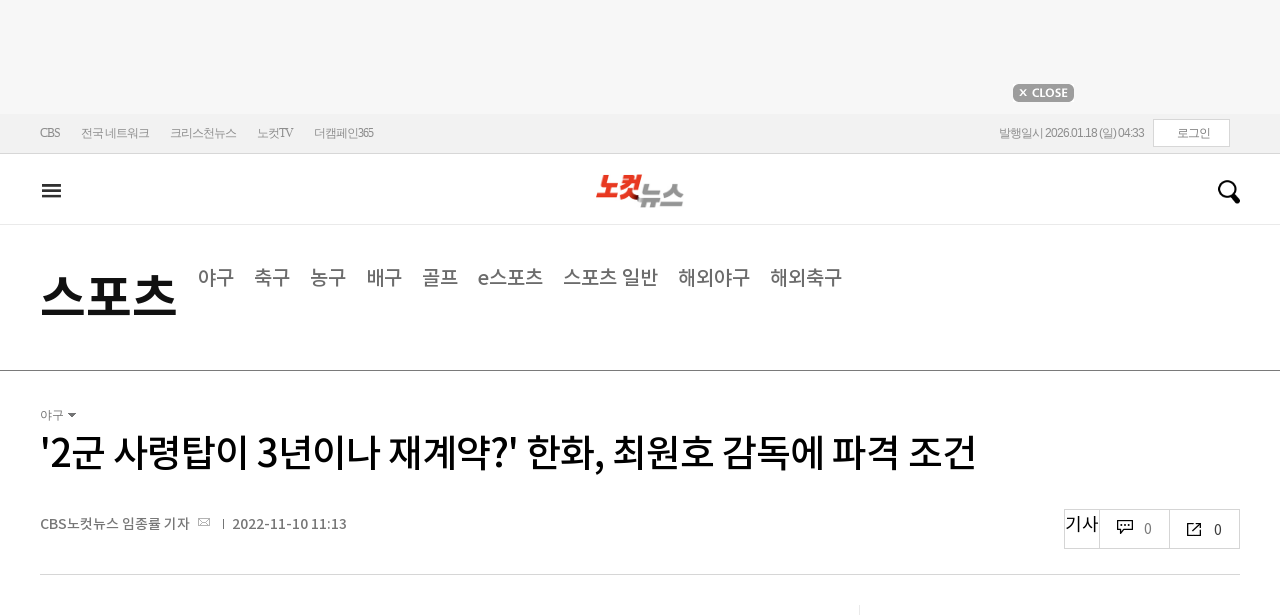

--- FILE ---
content_type: text/html
request_url: https://cms.nocutnews.co.kr/nocutnews/extensive_data_v4.htm
body_size: -49
content:
//<script type="text/javascript">
//<![CDATA[
if (!_Data) var _Data = {};
_Data.extensive = {"fivenews":{"index":40930,"title":"[01월 17일 21시]","file":{"url":"https:\/\/cdn-podcast.cbs.co.kr\/cbsv\/cbsaod\/5news\/260117_21.mp3","fileSize":810676,"mimeType":"audio\/mpeg","originName":"260117_21.mp3"},"programindex":29}};
//]]>
//</script>


--- FILE ---
content_type: application/javascript
request_url: https://cms.nocutnews.co.kr/nocutnews/rightarea_data_v5.js
body_size: 8126
content:
//<script type="text/javascript">
//<![CDATA[
if (!_Data) var _Data = {};
_Data.rightarea = {"mostViewed":[{"title":"종합","content":[{"__type":"ImageContentData:#CBSi.Framework.Web.CmsData","index":6457874,"title":"전광훈 이름 부르며 오열…'서부지법 폭동 배후' 전광훈 구속 후 첫 집회","image":"https:\/\/file2.nocutnews.co.kr\/newsroom\/image\/2026\/01\/17\/202601171508351017_0.jpg"},{"__type":"ImageContentData:#CBSi.Framework.Web.CmsData","index":6457860,"title":"'이재명 가면' 씌우고 곤봉 폭행…조롱 연극 올린 이 교회","image":"https:\/\/file2.nocutnews.co.kr\/newsroom\/image\/2026\/01\/17\/202601171125347579_0.jpg"},{"__type":"ImageContentData:#CBSi.Framework.Web.CmsData","index":6457826,"title":"[르포]장사는 멈췄지만, 폐업은 못했다…늘어난 '멈춰 선 가게'","image":"https:\/\/file2.nocutnews.co.kr\/newsroom\/image\/2026\/01\/16\/202601162242545471_0.jpg"},{"__type":"ImageContentData:#CBSi.Framework.Web.CmsData","index":6457875,"title":"박나래·입짧은햇님 논란 '나비약'…\"치명적 부작용·중독 위험\"","image":"https:\/\/file2.nocutnews.co.kr\/newsroom\/image\/2026\/01\/17\/202601171514540968_0.jpg"},{"__type":"ImageContentData:#CBSi.Framework.Web.CmsData","index":6457885,"title":"'흑백2' 우승자 최강록, '서바이벌 중독' 묻자 \"아니라면 거짓말\"","image":"https:\/\/file2.nocutnews.co.kr\/newsroom\/image\/2026\/01\/17\/202601171728582364_0.jpg"},{"__type":"ImageContentData:#CBSi.Framework.Web.CmsData","index":6457862,"title":"\"5·18 비난해 살해\"…거짓 주장→살인 악플러 '징역 15년'","image":"https:\/\/file2.nocutnews.co.kr\/newsroom\/image\/2026\/01\/17\/202601171123139144_0.jpg"},{"__type":"ImageContentData:#CBSi.Framework.Web.CmsData","index":6457639,"title":"주식거래 24시간 시대, 직장인 개미들 살아남는법[계좌부활전]","image":"https:\/\/file2.nocutnews.co.kr\/newsroom\/image\/2026\/01\/16\/202601161615257718_0.jpg"},{"__type":"ImageContentData:#CBSi.Framework.Web.CmsData","index":6457845,"title":"남진, 나훈아 '피습' 배후설에 조폭 '칼부림'까지…\"살았으니 다행\"","image":"https:\/\/file2.nocutnews.co.kr\/newsroom\/image\/2026\/01\/17\/202601170918095946_0.jpg"},{"__type":"ImageContentData:#CBSi.Framework.Web.CmsData","index":6457888,"title":"주말 서울 도심서 집회 이어져…'尹 사형' VS '尹 석방'","image":"https:\/\/file2.nocutnews.co.kr\/newsroom\/image\/2026\/01\/17\/202601171810300443_8.jpg"},{"__type":"ImageContentData:#CBSi.Framework.Web.CmsData","index":6457879,"title":"문재인 전 대통령 \"김한수에게 빚이 많아…새로운 도전 축하\"","image":"https:\/\/file2.nocutnews.co.kr\/newsroom\/image\/2026\/01\/17\/202601171628347868_0.jpg"}],"image":null}],"banners":[{"title":"NAVER","image":"https:\/\/file2.nocutnews.co.kr\/nocut\/banners\/pc\/20240715124044.png","link":{"href":"https:\/\/media.naver.com\/channel\/promotion?oid=079","target":"_blank","text":"https:\/\/media.naver.com\/channel\/promotion?oid=079","title":"https:\/\/media.naver.com\/channel\/promotion?oid=079"},"exposure":{"from":new Date(2024,6,14,0,0,0,0),"to":new Date(2026,11,14,0,0,0,0)},"imageForMobile":"https:\/\/file2.nocutnews.co.kr\/nocut\/banners\/m\/20240715124122.png","position":1,"sequence":1},{"title":"daum","image":"https:\/\/file2.nocutnews.co.kr\/nocut\/banners\/pc\/20250114150215.png","link":{"href":"https:\/\/v.daum.net\/channel\/35\/home","target":"_blank","text":"https:\/\/v.daum.net\/channel\/35\/home","title":"https:\/\/v.daum.net\/channel\/35\/home"},"exposure":{"from":new Date(2025,0,1,0,0,0,0),"to":new Date(2026,11,30,0,0,0,0)},"imageForMobile":"https:\/\/file2.nocutnews.co.kr\/nocut\/banners\/m\/20250114150223.png","position":1,"sequence":2}],"photo":[{"index":6457716,"title":"윤석열 체포방해 등 징역 5년… 첫 중형 선고[노컷한컷]","image":"https:\/\/file2.nocutnews.co.kr\/nocut\/news\/main\/photo\/20260116171510.jpg","dateLine":new Date(2026,0,16,17,15,30,640),"type":1},{"index":31883,"title":"2차 종합특검법, 국회 통과","image":"https:\/\/file2.nocutnews.co.kr\/nocut\/news\/main\/photo\/20260116164307.jpg","dateLine":new Date(2026,0,16,16,43,10,203),"type":2},{"index":31882,"title":"'오천피' 바짝 다가선 코스피","image":"https:\/\/file2.nocutnews.co.kr\/nocut\/news\/main\/photo\/20260116163751.jpg","dateLine":new Date(2026,0,16,16,37,54,377),"type":2},{"index":31880,"title":"구룡마을 화재 발생","image":"https:\/\/file2.nocutnews.co.kr\/nocut\/news\/main\/photo\/20260116130547.jpg","dateLine":new Date(2026,0,16,13,5,50,740),"type":2}],"reporter":[{"index":1288,"title":"CBS노컷뉴스 김수진 기자","usable":1,"chatUrl":"","email":{"value":"sjsj@cbs.co.kr"},"naverPageUrl":"https:\/\/naver.me\/5NAIfj6X","photo":{"url":"https:\/\/sunf.cbs.co.kr\/sysman\/user\/2025\/11\/26\/202511261623491266_thumb.jpg","originName":"202511261623491266_thumb.jpg"},"recentNews":{"index":6457874,"title":"전광훈 이름 부르며 오열…'서부지법 폭동 배후' 전광훈 구속 후 첫 집회"}},{"index":1263,"title":"강원CBS 구본호 기자","usable":1,"chatUrl":"","email":{"value":"bono@cbs.co.kr"},"naverPageUrl":"","photo":{"url":"https:\/\/file2.nocutnews.co.kr\/news\/reporter\/2023\/03\/20\/20230320091346202.jpg","originName":"20230320091346202.jpg"},"recentNews":{"index":6457855,"title":"\"괴롭힘 당해\"…원주 '엄마 지인' 살인 사건, 계획 범죄 무게"}},{"index":1169,"title":"CBS노컷뉴스 이준석 기자","usable":1,"chatUrl":"https:\/\/open.kakao.com\/o\/s9BbneJc","email":{"value":"ljs@cbs.co.kr"},"naverPageUrl":"","photo":{"url":"https:\/\/file2.nocutnews.co.kr\/news\/reporter\/2022\/04\/11\/20220411093503545.jpg","originName":"20220411093503545.jpg"},"recentNews":{"index":6457826,"title":"[르포]장사는 멈췄지만, 폐업은 못했다…늘어난 '멈춰 선 가게'"}},{"index":1080,"title":"CBS노컷뉴스 오요셉 기자","usable":1,"chatUrl":"","email":{"value":"aletheia@cbs.co.kr"},"naverPageUrl":"https:\/\/media.naver.com\/journalist\/079\/75408","photo":{"url":"https:\/\/sunf.cbs.co.kr\/sysman\/user\/2022\/03\/30\/202203300102310257.jpg","originName":"202203300102310257.jpg"},"recentNews":{"index":6457832,"title":"고 현승준 교사 사망사건 공익감사 청구…\"허위 경위서 제출·부실 조사\""}}],"shorts":[{"title":"CBS노컷뉴스","content":"필리버스터 진통 끝에 '2차 종합 특검법', 국회 본회의 통과[박지환의 뉴스톡]","image":"https:\/\/i.ytimg.com\/vi\/77D_9sV23pM\/maxresdefault.jpg","source":"https:\/\/www.youtube.com\/watch?v=77D_9sV23pM","icon":"https:\/\/img.nocutnews.co.kr\/nocut\/common\/nocutv_youtube.jpg"},{"title":"박성태의 뉴스쇼","content":"#한동훈 보러 국민의힘 나가라고? #이준석 취급 뿔난 #윤희석!","image":"https:\/\/i.ytimg.com\/vi\/EPG7dNnWb38\/maxresdefault.jpg","source":"https:\/\/www.youtube.com\/watch?v=EPG7dNnWb38","icon":"https:\/\/img.nocutnews.co.kr\/nocut\/common\/newshow_youtube.jpg"},{"title":"박재홍의 한판승부","content":"장동혁 고성국이랑 손절각? 강성필 “박민영이 시그널”[한판승부]","image":"https:\/\/i.ytimg.com\/vi\/gdRa0bLdnoc\/maxresdefault.jpg","source":"https:\/\/www.youtube.com\/watch?v=gdRa0bLdnoc","icon":"https:\/\/img.nocutnews.co.kr\/nocut\/common\/hanpan_youtube.jpg"}],"videos":[{"title":"박성태의 뉴스쇼","content":"트럼프, 신용카드 이자 상한제 도입 (김대호 박사)","image":"https:\/\/i.ytimg.com\/vi\/xiaTDpHSQnQ\/maxresdefault.jpg","source":"https:\/\/www.youtube.com\/watch?v=xiaTDpHSQnQ","icon":"https:\/\/img.nocutnews.co.kr\/nocut\/common\/newshow_youtube.jpg"},{"title":"박재홍의 한판승부","content":"이희수 교수 “이란의 야당은 씨가 말랐습니다” “미국과 협력할 정권 창출 불가”[한판승부]","image":"https:\/\/i.ytimg.com\/vi\/iWxoTf37x3E\/maxresdefault.jpg","source":"https:\/\/www.youtube.com\/watch?v=iWxoTf37x3E","icon":"https:\/\/img.nocutnews.co.kr\/nocut\/common\/hanpan_youtube.jpg"},{"title":"CBS노컷뉴스","content":"[어텐션 뉴스]신생아 집에 가요 …\"의전차량 배려해 줘야지\"","image":"https:\/\/i.ytimg.com\/vi\/MzoZyqD9r84\/maxresdefault.jpg","source":"https:\/\/www.youtube.com\/watch?v=MzoZyqD9r84","icon":"https:\/\/img.nocutnews.co.kr\/nocut\/common\/nocutv_youtube.jpg"}]};
//]]>
//</script>


--- FILE ---
content_type: application/javascript
request_url: https://cms.nocutnews.co.kr/nocutnews/main_data_v5.js
body_size: 21975
content:
//<script type="text/javascript">
//<![CDATA[
if (!_Data) var _Data = {};
_Data.main = {"bottomtop":[{"index":6457778,"title":"\"셀프 룰개정은 반칙 아냐?\"…정청래호 갈등 표면화","content":"더불어민주당 정청래 대표가 지난해 부결됐던 '1인 1표제'를 다시 추진하자 지도부 내에서 갈등이 표출됐다.\r\n\r\n이를 정 대표의 연임 포석으로 의심하는 쪽에서 이해충돌 소지를 주장하며 곧바로 견제에 나섰기 때문이다.\r","image":"https:\/\/file2.nocutnews.co.kr\/newsroom\/image\/2026\/01\/16\/202601161924035368_0.jpg","attachType":1,"badge":"","dataIndex":19365,"relatedNews":[],"category":{"index":182,"title":"정치","usable":1,"childCount":0,"code":"politics","sequence":1,"type":2}},{"index":6457901,"title":"전자파 걱정에서 귀촌으로, '태양광 월 1천만' 구양리의 해법","content":"◆ 홍종호> 안녕하세요. CBS 경제연구실입니다. 저는 기후의 눈으로 경제를 읽는 기후로운 경제생활 홍종호입니다. 경기도 여주시에는 매달 태양광 발전으로 1천만 원을 벌어 무료 점심과 무료 버스를 운영하는 마을이 있습니다. 정부에서도 주목한 햇빛 소득 마을 구양리인데요. 처음엔 내가 20년은 더 살겠나, 라며 태양광 설치를 반대하던 주민들께서도 지금은 한 ","image":"https:\/\/i.ytimg.com\/vi\/pyP7j3VELWo\/sddefault.jpg","attachType":5,"badge":"영상","dataIndex":19363,"relatedNews":[],"category":{"index":191,"title":"사회","usable":1,"childCount":0,"code":"society","sequence":1,"type":2}},{"index":6457886,"title":"유희태 완주군수 \"도지사 방문 막지 말아달라\" 긴급 호소","content":"전주-완주 통합 반대 대책위가 오는 22일 김관영 전북도지사의 군청사 방문을 저지할 것으로 예상되는 가운데, 유희태 완주군수가 \"갈등이 아닌 미래를 논의하는 자리가 돼야 한다\"며 긴급 호소문을 발표했다.\r\n\r","image":"https:\/\/file2.nocutnews.co.kr\/newsroom\/image\/2026\/01\/17\/202601171741269853_0.jpg","attachType":1,"badge":"","dataIndex":19364,"relatedNews":[],"category":{"index":225,"title":"전국","usable":1,"childCount":0,"code":"area","sequence":1,"type":2}},{"index":6457643,"title":"의대 증원 모두 '지역의사제' 가닥…정착·교육 '이중 과제'","content":"정부가 2027학년도 이후 의과대학 증원 인원 전원을 지역의사제로 선발하기로 가닥을 잡았다. 증원 규모는 2037년 기준으로 추산된 의사 인력 부족분 범위 내에서 정해질 전망이다.\r\n\r","image":"https:\/\/file2.nocutnews.co.kr\/newsroom\/image\/2026\/01\/16\/202601161618049570_0.jpg","attachType":1,"badge":"","dataIndex":19366,"relatedNews":[],"category":{"index":642,"title":"정책","usable":1,"childCount":0,"code":"policy","sequence":1,"type":2}},{"index":6456992,"title":"'다크패턴' 창안한 英 박사 \"기업들 함정 더 정교해졌다\"","content":"▶ 글 싣는 순서    ①[단독]'다크패턴' 창안한 英 박사 \"기업들 함정 더 정교해졌다\"\r\n(계속)\r\n\r","image":"https:\/\/file2.nocutnews.co.kr\/newsroom\/image\/2026\/01\/07\/202601071114306616_0.jpg","attachType":1,"badge":"단독","dataIndex":19367,"relatedNews":[],"category":{"index":248,"title":"산업","usable":1,"childCount":0,"code":"industry","sequence":1,"type":2}},{"index":6457819,"title":"이희수 \"시위 주동자 된 이란 상인, 정권말기 현상\"","content":"▶ 알립니다   *인터뷰를 인용보도할 때는 프로그램명 'CBS라디오 <박재홍의 한판승부>'를 정확히 밝혀주시기 바랍니다. 저작권은 CBS에 있습니다.\r\n*아래 텍스트는 실제 방송 내용과 차이가 있을 수 있으니 보다 정확한 내용은 방송으로 확인하시기 바랍니다.\r\n\r","image":"https:\/\/file2.nocutnews.co.kr\/newsroom\/image\/2026\/01\/16\/202601161906393120_0.jpg","attachType":5,"badge":"영상","dataIndex":19368,"relatedNews":[],"category":{"index":242,"title":"국제","usable":1,"childCount":0,"code":"world","sequence":1,"type":2}}],"eventtop":[],"middletop":[{"index":6457888,"title":"'尹 사형' VS '尹 석방'…주말 서울 도심서 '맞불' 집회","content":"윤석열 전 대통령에게 내란 우두머리 혐의로 사형 구형이, 고위공직자범죄수사처(공수처)의 체포영장 집행을 저지한 혐의로 징역 5년이 내려진 이후 첫 주말에 서울 도심 곳곳에서 집회가 열렸다.\r\n\r","image":"https:\/\/file2.nocutnews.co.kr\/nocut\/news\/top1\/headline\/20260117201704.jpg","attachType":1,"badge":"","dataIndex":19361,"relatedNews":[],"category":{"index":225,"title":"전국","usable":1,"childCount":0,"sequence":1,"type":2}},{"index":6457826,"title":"[르포]장사는 멈췄지만, 폐업은 못했다…늘어난 '멈춰 선 가게'","image":"https:\/\/file2.nocutnews.co.kr\/newsroom\/image\/2026\/01\/16\/202601162242545471_0.jpg","attachType":0,"dataIndex":0,"relatedNews":[],"category":null},{"index":6457834,"title":"마차도 백악관 방문 때, 美CIA 국장은 베네수 대통령 만나","image":"https:\/\/file2.nocutnews.co.kr\/newsroom\/image\/2026\/01\/17\/202601170952116090_0.jpg","attachType":0,"dataIndex":0,"relatedNews":[],"category":null},{"index":6457885,"title":"'흑백2' 우승자 최강록, '서바이벌 중독'? \"아니라면 거짓말\"","content":"넷플릭스 '흑백요리사: 요리 계급 전쟁 시즌2' 우승자 최강록 셰프가 프로그램 소회를 전했다.\r\n \r","image":"https:\/\/file2.nocutnews.co.kr\/nocut\/news\/top1\/headline\/20260117221056.jpg","attachType":1,"badge":"","dataIndex":19362,"relatedNews":[],"category":{"index":254,"title":"엔터","usable":1,"childCount":0,"sequence":1,"type":2}},{"index":6457884,"title":"서현, 오케스트라 협연 '특혜' 논란에…음대 교수 \"시대착오적\"","image":"https:\/\/file2.nocutnews.co.kr\/newsroom\/image\/2026\/01\/17\/202601171707477076_0.jpg","attachType":0,"dataIndex":0,"relatedNews":[],"category":{"index":254,"title":"엔터","usable":1,"childCount":0,"sequence":1,"type":2}},{"index":6457870,"title":"지상렬, '16세 연하' 열애 현실 고민에…최양락 \"근데 내 딸은\"","image":"https:\/\/file2.nocutnews.co.kr\/newsroom\/image\/2026\/01\/17\/202601171414541840_0.jpg","attachType":0,"dataIndex":0,"relatedNews":[],"category":{"index":254,"title":"엔터","usable":1,"childCount":0,"sequence":1,"type":2}},{"index":6457896,"title":"中 왕즈이 불쌍할 정도…'9연승 천적' 안세영과 또 결승","content":"배드민턴 세계 랭킹 1위 안세영(삼성생명)이 압도적인 기량으로 시즌 두 번째 우승 트로피를 향한 마지막 관문에 올라섰다.\r\n\r","image":"https:\/\/file2.nocutnews.co.kr\/nocut\/news\/top1\/headline\/20260117235138.jpg","attachType":1,"badge":"","dataIndex":19360,"relatedNews":[],"category":{"index":218,"title":"스포츠","usable":1,"childCount":0,"sequence":1,"type":2}},{"index":6457906,"title":"韓 탁구, 도하서 만리장성 넘었다…박강현-김나영 혼복 결승행","image":"https:\/\/file2.nocutnews.co.kr\/newsroom\/image\/2026\/01\/17\/202601172347304112_0.jpg","attachType":0,"dataIndex":0,"relatedNews":[],"category":{"index":218,"title":"스포츠","usable":1,"childCount":0,"sequence":1,"type":2}},{"index":6457905,"title":"쇼트트랙 김길리, 동계체전 1000m 신기록…최민정과 나란히 3관왕 등극","image":"https:\/\/file2.nocutnews.co.kr\/newsroom\/image\/2026\/01\/17\/202601172342447400_0.jpg","attachType":0,"dataIndex":0,"relatedNews":[],"category":{"index":218,"title":"스포츠","usable":1,"childCount":0,"sequence":1,"type":2}}],"moduleTop":[{"index":33204,"title":"12·3 내란사태 후폭풍","groupType":2,"list":[{"index":6457830,"title":"관저 제왕행세 끝, '실형' 받은 尹…'초범 감경'엔 논란도","image":"https:\/\/file2.nocutnews.co.kr\/newsroom\/image\/2026\/01\/17\/202601170916574830_0.jpg"},{"index":6457787,"title":"'서부지법 폭동 배후' 전광훈 구속적부심 기각","image":"https:\/\/file2.nocutnews.co.kr\/newsroom\/image\/2026\/01\/16\/202601162140339451_0.jpg"},{"index":6457734,"title":"내란특검 \"판결문 분석해 무죄 사유 검토\"…尹측 \"항소할 것\"[영상]","image":"https:\/\/file2.nocutnews.co.kr\/newsroom\/image\/2026\/01\/16\/202601161737229030_0.jpg"}],"parent":{"index":255,"title":"정치"},"top":null,"topCount":0,"type":1},{"index":35698,"title":"'김병기 의혹들' 수사 박차","groupType":2,"list":[{"index":6457389,"title":"[단독]경찰, 사라진 김병기 '개인금고' 추적…형사기동대 투입","image":"https:\/\/file2.nocutnews.co.kr\/newsroom\/image\/2026\/01\/16\/202601161107286457_0.jpg"},{"index":6456476,"title":"이동학 \"출발선 앞에 선 경찰, 김병기 수사 명운 걸어야\"[한판승부]","image":"https:\/\/file2.nocutnews.co.kr\/newsroom\/image\/2026\/01\/14\/202601141821102312_0.jpg"},{"index":6456453,"title":"전방위 압색에도 김병기 '비밀 금고' 놓쳐…행방 쫓는 경찰","image":"https:\/\/file2.nocutnews.co.kr\/newsroom\/image\/2026\/01\/14\/202601142032521596_0.jpg"}],"parent":{"index":255,"title":"정치"},"top":null,"topCount":0,"type":1},{"index":34495,"title":"이재명 정부","groupType":2,"list":[{"index":6457735,"title":"李대통령, 아소 전 日총리 접견 \"정치인 간 교류도 중요\"","image":"https:\/\/file2.nocutnews.co.kr\/newsroom\/image\/2026\/01\/16\/202601161735163699_6.jpg"},{"index":6457689,"title":"李대통령, 21일 신년 기자회견…靑 이전 후 첫 회견","image":"https:\/\/file2.nocutnews.co.kr\/newsroom\/image\/2026\/01\/16\/202601161657058700_6.jpg"},{"index":6457644,"title":"李대통령, 여야 지도부에 \"균형발전에 힘 모아달라\"","image":"https:\/\/file2.nocutnews.co.kr\/newsroom\/image\/2026\/01\/16\/202601161619262837_0.jpg"}],"parent":{"index":255,"title":"정치"},"top":null,"topCount":0,"type":1},{"index":30424,"title":"트럼프發 관세전쟁","groupType":2,"list":[{"index":6457359,"title":"백악관 \"14일 반도체 관세는 1단계…추가 조치 가능\"","image":"https:\/\/file2.nocutnews.co.kr\/newsroom\/image\/2026\/01\/16\/202601161046353660_0.jpg"},{"index":6457221,"title":"美·대만, '상호관세 15%' 무역합의…5천억 달러 대미 투자","image":"https:\/\/file2.nocutnews.co.kr\/newsroom\/image\/2026\/01\/16\/202601160801045200_0.jpg"},{"index":6457109,"title":"'반도체 관세' 꺼내 든 트럼프…韓 삼성·SK에 불똥 튀나","image":"https:\/\/file2.nocutnews.co.kr\/newsroom\/image\/2026\/01\/15\/202601151747311513_0.jpg"}],"parent":{"index":260,"title":"국제"},"top":null,"topCount":0,"type":1}],"special":[{"index":215,"title":"박재홍의 한판승부","parent":{"index":9,"parent":null},"news":[{"index":6457807,"title":"김한규 \"尹 초범이라 감형? 내란재판땐 아냐\"[한판승부]","image":"https:\/\/file2.nocutnews.co.kr\/newsroom\/image\/2026\/01\/16\/202601161830028291_0.jpg","dateLine":new Date(2026,0,17,8,0,0,0)}],"type":1},{"index":18690,"title":"노컷한컷","parent":{"index":2,"parent":null},"news":[{"index":6457716,"title":"윤석열 징역 5년…코스피 5천 코앞…사과의 한주[노컷한컷]","image":"https:\/\/file2.nocutnews.co.kr\/newsroom\/image\/2026\/01\/16\/202601161712477862_0.jpg","dateLine":new Date(2026,0,16,17,13,54,877)}],"type":1},{"index":34079,"title":"노컷네컷","parent":{"index":256,"parent":null},"news":[{"index":6457638,"title":"윤석열 첫 선고…'체포 방해' 1심 징역 5년[노컷네컷]","image":"https:\/\/file2.nocutnews.co.kr\/newsroom\/image\/2026\/01\/16\/202601161609037928_0.jpg","dateLine":new Date(2026,0,16,16,13,24,10)}],"type":2},{"index":18698,"title":"노컷브이","parent":{"index":9,"parent":null},"news":[{"index":6457491,"title":"피해자 비웃는 '사기의 삶'…돈 없다 버티는 이희진의 초호화 근황[노컷브이]","image":"https:\/\/file2.nocutnews.co.kr\/newsroom\/image\/2026\/01\/16\/202601161315517854_0.jpg","dateLine":new Date(2026,0,16,13,55,49,307)}],"type":1},{"index":28,"title":"박성태의 뉴스쇼","parent":{"index":9,"parent":null},"news":[{"index":6457324,"title":"한동훈의 미래? \"국힘부터 나와\" vs \"이준석 취급 그만\"","image":"https:\/\/file2.nocutnews.co.kr\/newsroom\/image\/2026\/01\/16\/202601160827068929_0.jpg","dateLine":new Date(2026,0,16,10,20,48,13)}],"type":1},{"index":7116,"title":"CBS칼럼","parent":{"index":19428,"parent":null},"news":[{"index":6457060,"title":"[칼럼]서늘함만 남긴 美베선트의 개입","image":"https:\/\/file2.nocutnews.co.kr\/newsroom\/image\/2026\/01\/15\/202601151712076239_0.jpg","dateLine":new Date(2026,0,16,5,0,0,0)}],"type":1}],"uppertop":[{"index":6457882,"title":"징역 5년 선고에…尹측 \"재판부, 특검 논리로 결론\" 불복","content":"윤석열 전 대통령 측이 체포 방해 혐의 등으로 유죄를 선고한 1심 판결에 대해 \"법원이 미리 설정된 특검의 결론을 전제로 논리를 구성했다\"고 주장했다. 고위공직자수사범죄처(공수처)는 내란죄 수사권이 없다는 주장도 되풀이했다.\r\n\r","image":"https:\/\/file2.nocutnews.co.kr\/newsroom\/image\/2026\/01\/17\/202601171721178031_0.jpg","attachType":1,"badge":"","dataIndex":19355,"relatedNews":[{"index":6457830,"title":"관저 제왕행세 끝, '실형' 받은 尹…'초범 감경'엔 논란도","type":"영상"},{"index":6457655,"title":"'체포방해' 징역 5년 선고에 얼굴 붉어진 尹…침묵 속 퇴정","type":"영상"},{"index":6457761,"title":"\"경호처 사병화\" 尹, 1심 징역 5년 그친 이유는?","type":"영상"},{"index":6457807,"title":"김한규 \"尹 초범이라 감형? 내란재판땐 아냐\"","type":"영상"}]},{"index":6457877,"title":"러트닉 \"美에 투자 안하면 반도체 100% 관세\"…한국 등 압박","content":"하워드 러트닉 미국 상무장관이 16일(현지시간) 한국 등 주요 반도체 생산국을 향해 미국에 투자하지 않을 경우 '100% 반도체 관세'에 직면할 수 있다고 재차 경고했다.\r\n\r","image":"https:\/\/file2.nocutnews.co.kr\/newsroom\/image\/2026\/01\/17\/202601171552560690_0.jpg","attachType":1,"badge":"","dataIndex":19353,"relatedNews":[{"index":6457839,"title":"트럼프 \"그린란드 문제 협조 않는 나라에 관세 부과할 수도\"","type":""},{"index":6457359,"title":"백악관 \"14일 반도체 관세는 1단계…추가 조치 가능\"","type":""}]},{"index":6457863,"title":"한동훈 제명 후폭풍에…신동욱 \"당게, 공개 검증하자\" 압박","content":"당원게시판 논란으로 국민의힘 중앙윤리위원회의 제명 처분을 받은 한동훈 전 대표가 재심 등의 움직임을 보이지 않고 있는 가운데, 신동욱 최고위원이 \"당원게시판 논란 종식을 위한 최고위원 전원 공개 검증을 제안한다\"고 밝혔다. 사실상 한 전 대표를 향한 압박이다.\r\n\r","image":"https:\/\/file2.nocutnews.co.kr\/newsroom\/image\/2026\/01\/17\/202601171306211947_0.jpg","attachType":1,"badge":"","dataIndex":19354,"relatedNews":[{"index":6457813,"title":"한동훈의 딜레마, 길어지는 침묵","type":""},{"index":6457816,"title":"李대통령 상춘재 오찬, 장동혁 단식에 '반쪽'","type":""}]},{"index":6457874,"title":"전광훈 이름 부르며 오열…'서부지법 폭동' 全 구속 후 첫 집회","content":"서부지법 폭동 사건과 관련해 사랑제일교회 목사 전광훈씨가 구속된 가운데 전씨가 이끌던 대한민국바로세우기운동본부(대국본)이 광화문 인근에서 '전광훈 없는' 대규모 집회를 개최했다.\r\n\r","image":"https:\/\/file2.nocutnews.co.kr\/nocut\/news\/top1\/headline\/20260117201933.jpg","attachType":1,"badge":"","dataIndex":19356,"relatedNews":[{"index":6457787,"title":"'서부지법 폭동 배후' 전광훈 구속적부심 기각","type":"영상"}]},{"index":6457860,"title":"'이재명 가면' 씌우고 곤봉 폭행…조롱 연극 올린 이 교회","content":"서울의 한 교회에서 지난 연말 이재명 대통령 가면을 쓴 인물을 폭행하는 내용의 연극이 상연된 사실이 뒤늦게 알려져 정치권이 우려를 표했다.\r\n \r","image":"https:\/\/file2.nocutnews.co.kr\/newsroom\/image\/2026\/01\/17\/202601171125347579_0.jpg","attachType":1,"badge":"","dataIndex":19357,"relatedNews":[]},{"index":6457875,"title":"박나래·햇님 논란 '나비약' …\"치명적 부작용·중독 위험\"","content":"방송인 박나래와 유튜버 입짧은햇님이 일명 '주사 이모'를 통해 불법으로 마약류 식욕억제제인 '나비약'을 처방받았다는 의혹이 제기된 가운데, 전문가가 마약류 식욕억제제의 위험성을 경고했다.\r\n \r","image":"https:\/\/file2.nocutnews.co.kr\/newsroom\/image\/2026\/01\/17\/202601171514540968_0.jpg","attachType":1,"badge":"","dataIndex":19359,"relatedNews":[]},{"index":6457879,"title":"문재인 전 대통령, '동서지간' 김한수에게 미안함 전한 사연","content":"6.3지방선거에서 대전교육감선거 출마를 준비중인 김한수 전 배재대 부총장이 17일 배재대 21세기관 콘서트홀에서 출판기념회를 개최했다.\r\n \r","image":"https:\/\/file2.nocutnews.co.kr\/newsroom\/image\/2026\/01\/17\/202601171628347868_0.jpg","attachType":1,"badge":"","dataIndex":19350,"relatedNews":[{"index":6457881,"title":"문재인 전 대통령 \"대전충남 행정통합에 교육자치도 포함돼야\"","type":""}]},{"index":6457895,"title":"BTS 공연에 10배 '바가지요금'…숙박업소 신고 받는다","content":"인기그룹 방탄소년단(BTS)의 부산 공연 소식이 알려지면서 지역 숙박업소 가격이 평소 대비 10배가량 오르는 등 '바가지요금' 논란이 빚어지자 부산시가 대책 마련에 나섰다.\r\n \r\n부산시는 오는 6월 12~13일로 예정된 BTS의 월드투어 부산 콘서트를 앞두고 숙박업소 요금 불공정 거래 방지에 나선다고 17일 밝혔다.\r","image":"https:\/\/file2.nocutnews.co.kr\/newsroom\/image\/2026\/01\/17\/202601172001347768_0.jpg","attachType":1,"badge":"","dataIndex":19349,"relatedNews":[{"index":6457675,"title":"'11→92만원' BTS 공연에 숙박비 10배 '껑충'…바가지 우려도","type":""}]},{"index":6457851,"title":"'공천헌금 수령 의혹' 강선우 전 보좌관, 경찰 출석","content":"더불어민주당을 탈당한 무소속 강선우 의원의 '공천 헌금 1억원 수령' 의혹을 수사 중인 경찰이 강선우 의원 전 보좌진을 소환 조사했다.\r\n\r\n서울경찰청 공공범죄수사대는 17일 오전 강 의원의 전직 보좌관 남씨를 피의자 신분으로 소환했다. 지난 6일 첫 조사가 이뤄진 지 11일 만의 재소환이다.\r","image":"https:\/\/file2.nocutnews.co.kr\/newsroom\/image\/2026\/01\/17\/202601171011467965_0.jpg","attachType":1,"badge":"","dataIndex":19351,"relatedNews":[{"index":6457189,"title":"김경, 경찰 조사서 \"강선우 보좌진이 공천헌금 먼저 제안\" 진술","type":""},{"index":6456767,"title":"\"모든 걸 말씀\" 김경, 경찰에 노트북·태블릿도 제출","type":""}]},{"index":6457898,"title":"아프리카돼지열병에 AI까지 습격…방역 당국 비상","content":"강원 강릉에서 올해 첫 아프리카돼지열병(ASF)이 확인되고 충남 천안에서도 고병원성 조류인플루엔자(AI)가 추가로 발생하면서 방역 당국에 비상이 걸렸다.\r\n\r\nASF·고병원성 AI 중앙사고수습본부는 17일 김종구 농림축산식품부 차관 주재로 중수본 회의를 열고 방역 상황을 점검했다.\r","image":"https:\/\/file2.nocutnews.co.kr\/newsroom\/image\/2026\/01\/17\/202601172050162500_0.jpg","attachType":1,"badge":"","dataIndex":19352,"relatedNews":[]},{"index":6457810,"title":"천하람 \"이혜훈, 동료 의원들 '낙선 기도' 명단 넘겨\"","content":"▶ 알립니다   *인터뷰를 인용보도할 때는 프로그램명 'CBS라디오 <박재홍의 한판승부>'를 정확히 밝혀주시기 바랍니다. 저작권은 CBS에 있습니다.\r\n*아래 텍스트는 실제 방송 내용과 차이가 있을 수 있으니 보다 정확한 내용은 방송으로 확인하시기 바랍니다.\r\n\r","image":"https:\/\/file2.nocutnews.co.kr\/nocut\/news\/top1\/headline\/20260117085102.jpg","attachType":5,"badge":"영상","dataIndex":19358,"relatedNews":[{"index":6457804,"title":"이혜훈, 원베일리도 장남 '위장미혼'으로 부정청약","type":"단독"},{"index":6457186,"title":"이혜훈 뇌물죄 뒤집은 사후 영수증…'위장 변제'였나","type":"단독"}]},{"index":6457900,"title":"\"숨 막힌 학교에 숨을\"…유은혜, '적자생존 교육'에 직격탄","image":"https:\/\/file2.nocutnews.co.kr\/newsroom\/image\/2026\/01\/17\/202601172216091446_0.jpg","attachType":0,"badge":"","dataIndex":0,"relatedNews":[]},{"index":6457855,"title":"\"괴롭힘 당해\"…원주 '엄마 지인' 살인 사건, 계획 범죄 무게","image":"https:\/\/file2.nocutnews.co.kr\/newsroom\/image\/2026\/01\/17\/202601171033035381_6.jpg","attachType":0,"badge":"","dataIndex":0,"relatedNews":[]},{"index":6457835,"title":"연 160만톤 플라스틱 덩어리, 법적으론 '화장품'…물티슈의 두 얼굴[기후로운 경제생활]","image":"https:\/\/file2.nocutnews.co.kr\/newsroom\/image\/2026\/01\/17\/202601170845294699_0.jpg","attachType":0,"badge":"","dataIndex":0,"relatedNews":[]},{"index":6457838,"title":"오픈AI, 미국서 챗GPT에 광고 도입…무료·저가요금제에 적용","image":"https:\/\/file2.nocutnews.co.kr\/newsroom\/image\/2026\/01\/17\/202601170952568431_0.jpg","attachType":0,"badge":"","dataIndex":0,"relatedNews":[]},{"index":6457639,"title":"주식거래 24시간 시대, 직장인 개미들 살아남는법[계좌부활전]","image":"https:\/\/file2.nocutnews.co.kr\/newsroom\/image\/2026\/01\/16\/202601161615257718_0.jpg","attachType":0,"badge":"","dataIndex":0,"relatedNews":[]}]};
//]]>
//</script>


--- FILE ---
content_type: application/javascript; charset=utf-8
request_url: https://code.jquery.com/ui/1.11.4/jquery-ui.min.js
body_size: 63777
content:
/*! jQuery UI - v1.11.4 - 2015-03-11
* http://jqueryui.com
* Includes: core.js, widget.js, mouse.js, position.js, accordion.js, autocomplete.js, button.js, datepicker.js, dialog.js, draggable.js, droppable.js, effect.js, effect-blind.js, effect-bounce.js, effect-clip.js, effect-drop.js, effect-explode.js, effect-fade.js, effect-fold.js, effect-highlight.js, effect-puff.js, effect-pulsate.js, effect-scale.js, effect-shake.js, effect-size.js, effect-slide.js, effect-transfer.js, menu.js, progressbar.js, resizable.js, selectable.js, selectmenu.js, slider.js, sortable.js, spinner.js, tabs.js, tooltip.js
* Copyright 2015 jQuery Foundation and other contributors; Licensed MIT */

(function(e){"function"==typeof define&&define.amd?define(["jquery"],e):e(jQuery)})(function(e){function t(t,s){var n,a,o,r=t.nodeName.toLowerCase();return"area"===r?(n=t.parentNode,a=n.name,t.href&&a&&"map"===n.nodeName.toLowerCase()?(o=e("img[usemap='#"+a+"']")[0],!!o&&i(o)):!1):(/^(input|select|textarea|button|object)$/.test(r)?!t.disabled:"a"===r?t.href||s:s)&&i(t)}function i(t){return e.expr.filters.visible(t)&&!e(t).parents().addBack().filter(function(){return"hidden"===e.css(this,"visibility")}).length}function s(e){for(var t,i;e.length&&e[0]!==document;){if(t=e.css("position"),("absolute"===t||"relative"===t||"fixed"===t)&&(i=parseInt(e.css("zIndex"),10),!isNaN(i)&&0!==i))return i;e=e.parent()}return 0}function n(){this._curInst=null,this._keyEvent=!1,this._disabledInputs=[],this._datepickerShowing=!1,this._inDialog=!1,this._mainDivId="ui-datepicker-div",this._inlineClass="ui-datepicker-inline",this._appendClass="ui-datepicker-append",this._triggerClass="ui-datepicker-trigger",this._dialogClass="ui-datepicker-dialog",this._disableClass="ui-datepicker-disabled",this._unselectableClass="ui-datepicker-unselectable",this._currentClass="ui-datepicker-current-day",this._dayOverClass="ui-datepicker-days-cell-over",this.regional=[],this.regional[""]={closeText:"Done",prevText:"Prev",nextText:"Next",currentText:"Today",monthNames:["January","February","March","April","May","June","July","August","September","October","November","December"],monthNamesShort:["Jan","Feb","Mar","Apr","May","Jun","Jul","Aug","Sep","Oct","Nov","Dec"],dayNames:["Sunday","Monday","Tuesday","Wednesday","Thursday","Friday","Saturday"],dayNamesShort:["Sun","Mon","Tue","Wed","Thu","Fri","Sat"],dayNamesMin:["Su","Mo","Tu","We","Th","Fr","Sa"],weekHeader:"Wk",dateFormat:"mm/dd/yy",firstDay:0,isRTL:!1,showMonthAfterYear:!1,yearSuffix:""},this._defaults={showOn:"focus",showAnim:"fadeIn",showOptions:{},defaultDate:null,appendText:"",buttonText:"...",buttonImage:"",buttonImageOnly:!1,hideIfNoPrevNext:!1,navigationAsDateFormat:!1,gotoCurrent:!1,changeMonth:!1,changeYear:!1,yearRange:"c-10:c+10",showOtherMonths:!1,selectOtherMonths:!1,showWeek:!1,calculateWeek:this.iso8601Week,shortYearCutoff:"+10",minDate:null,maxDate:null,duration:"fast",beforeShowDay:null,beforeShow:null,onSelect:null,onChangeMonthYear:null,onClose:null,numberOfMonths:1,showCurrentAtPos:0,stepMonths:1,stepBigMonths:12,altField:"",altFormat:"",constrainInput:!0,showButtonPanel:!1,autoSize:!1,disabled:!1},e.extend(this._defaults,this.regional[""]),this.regional.en=e.extend(!0,{},this.regional[""]),this.regional["en-US"]=e.extend(!0,{},this.regional.en),this.dpDiv=a(e("<div id='"+this._mainDivId+"' class='ui-datepicker ui-widget ui-widget-content ui-helper-clearfix ui-corner-all'></div>"))}function a(t){var i="button, .ui-datepicker-prev, .ui-datepicker-next, .ui-datepicker-calendar td a";return t.delegate(i,"mouseout",function(){e(this).removeClass("ui-state-hover"),-1!==this.className.indexOf("ui-datepicker-prev")&&e(this).removeClass("ui-datepicker-prev-hover"),-1!==this.className.indexOf("ui-datepicker-next")&&e(this).removeClass("ui-datepicker-next-hover")}).delegate(i,"mouseover",o)}function o(){e.datepicker._isDisabledDatepicker(v.inline?v.dpDiv.parent()[0]:v.input[0])||(e(this).parents(".ui-datepicker-calendar").find("a").removeClass("ui-state-hover"),e(this).addClass("ui-state-hover"),-1!==this.className.indexOf("ui-datepicker-prev")&&e(this).addClass("ui-datepicker-prev-hover"),-1!==this.className.indexOf("ui-datepicker-next")&&e(this).addClass("ui-datepicker-next-hover"))}function r(t,i){e.extend(t,i);for(var s in i)null==i[s]&&(t[s]=i[s]);return t}function h(e){return function(){var t=this.element.val();e.apply(this,arguments),this._refresh(),t!==this.element.val()&&this._trigger("change")}}e.ui=e.ui||{},e.extend(e.ui,{version:"1.11.4",keyCode:{BACKSPACE:8,COMMA:188,DELETE:46,DOWN:40,END:35,ENTER:13,ESCAPE:27,HOME:36,LEFT:37,PAGE_DOWN:34,PAGE_UP:33,PERIOD:190,RIGHT:39,SPACE:32,TAB:9,UP:38}}),e.fn.extend({scrollParent:function(t){var i=this.css("position"),s="absolute"===i,n=t?/(auto|scroll|hidden)/:/(auto|scroll)/,a=this.parents().filter(function(){var t=e(this);return s&&"static"===t.css("position")?!1:n.test(t.css("overflow")+t.css("overflow-y")+t.css("overflow-x"))}).eq(0);return"fixed"!==i&&a.length?a:e(this[0].ownerDocument||document)},uniqueId:function(){var e=0;return function(){return this.each(function(){this.id||(this.id="ui-id-"+ ++e)})}}(),removeUniqueId:function(){return this.each(function(){/^ui-id-\d+$/.test(this.id)&&e(this).removeAttr("id")})}}),e.extend(e.expr[":"],{data:e.expr.createPseudo?e.expr.createPseudo(function(t){return function(i){return!!e.data(i,t)}}):function(t,i,s){return!!e.data(t,s[3])},focusable:function(i){return t(i,!isNaN(e.attr(i,"tabindex")))},tabbable:function(i){var s=e.attr(i,"tabindex"),n=isNaN(s);return(n||s>=0)&&t(i,!n)}}),e("<a>").outerWidth(1).jquery||e.each(["Width","Height"],function(t,i){function s(t,i,s,a){return e.each(n,function(){i-=parseFloat(e.css(t,"padding"+this))||0,s&&(i-=parseFloat(e.css(t,"border"+this+"Width"))||0),a&&(i-=parseFloat(e.css(t,"margin"+this))||0)}),i}var n="Width"===i?["Left","Right"]:["Top","Bottom"],a=i.toLowerCase(),o={innerWidth:e.fn.innerWidth,innerHeight:e.fn.innerHeight,outerWidth:e.fn.outerWidth,outerHeight:e.fn.outerHeight};e.fn["inner"+i]=function(t){return void 0===t?o["inner"+i].call(this):this.each(function(){e(this).css(a,s(this,t)+"px")})},e.fn["outer"+i]=function(t,n){return"number"!=typeof t?o["outer"+i].call(this,t):this.each(function(){e(this).css(a,s(this,t,!0,n)+"px")})}}),e.fn.addBack||(e.fn.addBack=function(e){return this.add(null==e?this.prevObject:this.prevObject.filter(e))}),e("<a>").data("a-b","a").removeData("a-b").data("a-b")&&(e.fn.removeData=function(t){return function(i){return arguments.length?t.call(this,e.camelCase(i)):t.call(this)}}(e.fn.removeData)),e.ui.ie=!!/msie [\w.]+/.exec(navigator.userAgent.toLowerCase()),e.fn.extend({focus:function(t){return function(i,s){return"number"==typeof i?this.each(function(){var t=this;setTimeout(function(){e(t).focus(),s&&s.call(t)},i)}):t.apply(this,arguments)}}(e.fn.focus),disableSelection:function(){var e="onselectstart"in document.createElement("div")?"selectstart":"mousedown";return function(){return this.bind(e+".ui-disableSelection",function(e){e.preventDefault()})}}(),enableSelection:function(){return this.unbind(".ui-disableSelection")},zIndex:function(t){if(void 0!==t)return this.css("zIndex",t);if(this.length)for(var i,s,n=e(this[0]);n.length&&n[0]!==document;){if(i=n.css("position"),("absolute"===i||"relative"===i||"fixed"===i)&&(s=parseInt(n.css("zIndex"),10),!isNaN(s)&&0!==s))return s;n=n.parent()}return 0}}),e.ui.plugin={add:function(t,i,s){var n,a=e.ui[t].prototype;for(n in s)a.plugins[n]=a.plugins[n]||[],a.plugins[n].push([i,s[n]])},call:function(e,t,i,s){var n,a=e.plugins[t];if(a&&(s||e.element[0].parentNode&&11!==e.element[0].parentNode.nodeType))for(n=0;a.length>n;n++)e.options[a[n][0]]&&a[n][1].apply(e.element,i)}};var l=0,u=Array.prototype.slice;e.cleanData=function(t){return function(i){var s,n,a;for(a=0;null!=(n=i[a]);a++)try{s=e._data(n,"events"),s&&s.remove&&e(n).triggerHandler("remove")}catch(o){}t(i)}}(e.cleanData),e.widget=function(t,i,s){var n,a,o,r,h={},l=t.split(".")[0];return t=t.split(".")[1],n=l+"-"+t,s||(s=i,i=e.Widget),e.expr[":"][n.toLowerCase()]=function(t){return!!e.data(t,n)},e[l]=e[l]||{},a=e[l][t],o=e[l][t]=function(e,t){return this._createWidget?(arguments.length&&this._createWidget(e,t),void 0):new o(e,t)},e.extend(o,a,{version:s.version,_proto:e.extend({},s),_childConstructors:[]}),r=new i,r.options=e.widget.extend({},r.options),e.each(s,function(t,s){return e.isFunction(s)?(h[t]=function(){var e=function(){return i.prototype[t].apply(this,arguments)},n=function(e){return i.prototype[t].apply(this,e)};return function(){var t,i=this._super,a=this._superApply;return this._super=e,this._superApply=n,t=s.apply(this,arguments),this._super=i,this._superApply=a,t}}(),void 0):(h[t]=s,void 0)}),o.prototype=e.widget.extend(r,{widgetEventPrefix:a?r.widgetEventPrefix||t:t},h,{constructor:o,namespace:l,widgetName:t,widgetFullName:n}),a?(e.each(a._childConstructors,function(t,i){var s=i.prototype;e.widget(s.namespace+"."+s.widgetName,o,i._proto)}),delete a._childConstructors):i._childConstructors.push(o),e.widget.bridge(t,o),o},e.widget.extend=function(t){for(var i,s,n=u.call(arguments,1),a=0,o=n.length;o>a;a++)for(i in n[a])s=n[a][i],n[a].hasOwnProperty(i)&&void 0!==s&&(t[i]=e.isPlainObject(s)?e.isPlainObject(t[i])?e.widget.extend({},t[i],s):e.widget.extend({},s):s);return t},e.widget.bridge=function(t,i){var s=i.prototype.widgetFullName||t;e.fn[t]=function(n){var a="string"==typeof n,o=u.call(arguments,1),r=this;return a?this.each(function(){var i,a=e.data(this,s);return"instance"===n?(r=a,!1):a?e.isFunction(a[n])&&"_"!==n.charAt(0)?(i=a[n].apply(a,o),i!==a&&void 0!==i?(r=i&&i.jquery?r.pushStack(i.get()):i,!1):void 0):e.error("no such method '"+n+"' for "+t+" widget instance"):e.error("cannot call methods on "+t+" prior to initialization; "+"attempted to call method '"+n+"'")}):(o.length&&(n=e.widget.extend.apply(null,[n].concat(o))),this.each(function(){var t=e.data(this,s);t?(t.option(n||{}),t._init&&t._init()):e.data(this,s,new i(n,this))})),r}},e.Widget=function(){},e.Widget._childConstructors=[],e.Widget.prototype={widgetName:"widget",widgetEventPrefix:"",defaultElement:"<div>",options:{disabled:!1,create:null},_createWidget:function(t,i){i=e(i||this.defaultElement||this)[0],this.element=e(i),this.uuid=l++,this.eventNamespace="."+this.widgetName+this.uuid,this.bindings=e(),this.hoverable=e(),this.focusable=e(),i!==this&&(e.data(i,this.widgetFullName,this),this._on(!0,this.element,{remove:function(e){e.target===i&&this.destroy()}}),this.document=e(i.style?i.ownerDocument:i.document||i),this.window=e(this.document[0].defaultView||this.document[0].parentWindow)),this.options=e.widget.extend({},this.options,this._getCreateOptions(),t),this._create(),this._trigger("create",null,this._getCreateEventData()),this._init()},_getCreateOptions:e.noop,_getCreateEventData:e.noop,_create:e.noop,_init:e.noop,destroy:function(){this._destroy(),this.element.unbind(this.eventNamespace).removeData(this.widgetFullName).removeData(e.camelCase(this.widgetFullName)),this.widget().unbind(this.eventNamespace).removeAttr("aria-disabled").removeClass(this.widgetFullName+"-disabled "+"ui-state-disabled"),this.bindings.unbind(this.eventNamespace),this.hoverable.removeClass("ui-state-hover"),this.focusable.removeClass("ui-state-focus")},_destroy:e.noop,widget:function(){return this.element},option:function(t,i){var s,n,a,o=t;if(0===arguments.length)return e.widget.extend({},this.options);if("string"==typeof t)if(o={},s=t.split("."),t=s.shift(),s.length){for(n=o[t]=e.widget.extend({},this.options[t]),a=0;s.length-1>a;a++)n[s[a]]=n[s[a]]||{},n=n[s[a]];if(t=s.pop(),1===arguments.length)return void 0===n[t]?null:n[t];n[t]=i}else{if(1===arguments.length)return void 0===this.options[t]?null:this.options[t];o[t]=i}return this._setOptions(o),this},_setOptions:function(e){var t;for(t in e)this._setOption(t,e[t]);return this},_setOption:function(e,t){return this.options[e]=t,"disabled"===e&&(this.widget().toggleClass(this.widgetFullName+"-disabled",!!t),t&&(this.hoverable.removeClass("ui-state-hover"),this.focusable.removeClass("ui-state-focus"))),this},enable:function(){return this._setOptions({disabled:!1})},disable:function(){return this._setOptions({disabled:!0})},_on:function(t,i,s){var n,a=this;"boolean"!=typeof t&&(s=i,i=t,t=!1),s?(i=n=e(i),this.bindings=this.bindings.add(i)):(s=i,i=this.element,n=this.widget()),e.each(s,function(s,o){function r(){return t||a.options.disabled!==!0&&!e(this).hasClass("ui-state-disabled")?("string"==typeof o?a[o]:o).apply(a,arguments):void 0}"string"!=typeof o&&(r.guid=o.guid=o.guid||r.guid||e.guid++);var h=s.match(/^([\w:-]*)\s*(.*)$/),l=h[1]+a.eventNamespace,u=h[2];u?n.delegate(u,l,r):i.bind(l,r)})},_off:function(t,i){i=(i||"").split(" ").join(this.eventNamespace+" ")+this.eventNamespace,t.unbind(i).undelegate(i),this.bindings=e(this.bindings.not(t).get()),this.focusable=e(this.focusable.not(t).get()),this.hoverable=e(this.hoverable.not(t).get())},_delay:function(e,t){function i(){return("string"==typeof e?s[e]:e).apply(s,arguments)}var s=this;return setTimeout(i,t||0)},_hoverable:function(t){this.hoverable=this.hoverable.add(t),this._on(t,{mouseenter:function(t){e(t.currentTarget).addClass("ui-state-hover")},mouseleave:function(t){e(t.currentTarget).removeClass("ui-state-hover")}})},_focusable:function(t){this.focusable=this.focusable.add(t),this._on(t,{focusin:function(t){e(t.currentTarget).addClass("ui-state-focus")},focusout:function(t){e(t.currentTarget).removeClass("ui-state-focus")}})},_trigger:function(t,i,s){var n,a,o=this.options[t];if(s=s||{},i=e.Event(i),i.type=(t===this.widgetEventPrefix?t:this.widgetEventPrefix+t).toLowerCase(),i.target=this.element[0],a=i.originalEvent)for(n in a)n in i||(i[n]=a[n]);return this.element.trigger(i,s),!(e.isFunction(o)&&o.apply(this.element[0],[i].concat(s))===!1||i.isDefaultPrevented())}},e.each({show:"fadeIn",hide:"fadeOut"},function(t,i){e.Widget.prototype["_"+t]=function(s,n,a){"string"==typeof n&&(n={effect:n});var o,r=n?n===!0||"number"==typeof n?i:n.effect||i:t;n=n||{},"number"==typeof n&&(n={duration:n}),o=!e.isEmptyObject(n),n.complete=a,n.delay&&s.delay(n.delay),o&&e.effects&&e.effects.effect[r]?s[t](n):r!==t&&s[r]?s[r](n.duration,n.easing,a):s.queue(function(i){e(this)[t](),a&&a.call(s[0]),i()})}}),e.widget;var d=!1;e(document).mouseup(function(){d=!1}),e.widget("ui.mouse",{version:"1.11.4",options:{cancel:"input,textarea,button,select,option",distance:1,delay:0},_mouseInit:function(){var t=this;this.element.bind("mousedown."+this.widgetName,function(e){return t._mouseDown(e)}).bind("click."+this.widgetName,function(i){return!0===e.data(i.target,t.widgetName+".preventClickEvent")?(e.removeData(i.target,t.widgetName+".preventClickEvent"),i.stopImmediatePropagation(),!1):void 0}),this.started=!1},_mouseDestroy:function(){this.element.unbind("."+this.widgetName),this._mouseMoveDelegate&&this.document.unbind("mousemove."+this.widgetName,this._mouseMoveDelegate).unbind("mouseup."+this.widgetName,this._mouseUpDelegate)},_mouseDown:function(t){if(!d){this._mouseMoved=!1,this._mouseStarted&&this._mouseUp(t),this._mouseDownEvent=t;var i=this,s=1===t.which,n="string"==typeof this.options.cancel&&t.target.nodeName?e(t.target).closest(this.options.cancel).length:!1;return s&&!n&&this._mouseCapture(t)?(this.mouseDelayMet=!this.options.delay,this.mouseDelayMet||(this._mouseDelayTimer=setTimeout(function(){i.mouseDelayMet=!0},this.options.delay)),this._mouseDistanceMet(t)&&this._mouseDelayMet(t)&&(this._mouseStarted=this._mouseStart(t)!==!1,!this._mouseStarted)?(t.preventDefault(),!0):(!0===e.data(t.target,this.widgetName+".preventClickEvent")&&e.removeData(t.target,this.widgetName+".preventClickEvent"),this._mouseMoveDelegate=function(e){return i._mouseMove(e)},this._mouseUpDelegate=function(e){return i._mouseUp(e)},this.document.bind("mousemove."+this.widgetName,this._mouseMoveDelegate).bind("mouseup."+this.widgetName,this._mouseUpDelegate),t.preventDefault(),d=!0,!0)):!0}},_mouseMove:function(t){if(this._mouseMoved){if(e.ui.ie&&(!document.documentMode||9>document.documentMode)&&!t.button)return this._mouseUp(t);if(!t.which)return this._mouseUp(t)}return(t.which||t.button)&&(this._mouseMoved=!0),this._mouseStarted?(this._mouseDrag(t),t.preventDefault()):(this._mouseDistanceMet(t)&&this._mouseDelayMet(t)&&(this._mouseStarted=this._mouseStart(this._mouseDownEvent,t)!==!1,this._mouseStarted?this._mouseDrag(t):this._mouseUp(t)),!this._mouseStarted)},_mouseUp:function(t){return this.document.unbind("mousemove."+this.widgetName,this._mouseMoveDelegate).unbind("mouseup."+this.widgetName,this._mouseUpDelegate),this._mouseStarted&&(this._mouseStarted=!1,t.target===this._mouseDownEvent.target&&e.data(t.target,this.widgetName+".preventClickEvent",!0),this._mouseStop(t)),d=!1,!1},_mouseDistanceMet:function(e){return Math.max(Math.abs(this._mouseDownEvent.pageX-e.pageX),Math.abs(this._mouseDownEvent.pageY-e.pageY))>=this.options.distance},_mouseDelayMet:function(){return this.mouseDelayMet},_mouseStart:function(){},_mouseDrag:function(){},_mouseStop:function(){},_mouseCapture:function(){return!0}}),function(){function t(e,t,i){return[parseFloat(e[0])*(p.test(e[0])?t/100:1),parseFloat(e[1])*(p.test(e[1])?i/100:1)]}function i(t,i){return parseInt(e.css(t,i),10)||0}function s(t){var i=t[0];return 9===i.nodeType?{width:t.width(),height:t.height(),offset:{top:0,left:0}}:e.isWindow(i)?{width:t.width(),height:t.height(),offset:{top:t.scrollTop(),left:t.scrollLeft()}}:i.preventDefault?{width:0,height:0,offset:{top:i.pageY,left:i.pageX}}:{width:t.outerWidth(),height:t.outerHeight(),offset:t.offset()}}e.ui=e.ui||{};var n,a,o=Math.max,r=Math.abs,h=Math.round,l=/left|center|right/,u=/top|center|bottom/,d=/[\+\-]\d+(\.[\d]+)?%?/,c=/^\w+/,p=/%$/,f=e.fn.position;e.position={scrollbarWidth:function(){if(void 0!==n)return n;var t,i,s=e("<div style='display:block;position:absolute;width:50px;height:50px;overflow:hidden;'><div style='height:100px;width:auto;'></div></div>"),a=s.children()[0];return e("body").append(s),t=a.offsetWidth,s.css("overflow","scroll"),i=a.offsetWidth,t===i&&(i=s[0].clientWidth),s.remove(),n=t-i},getScrollInfo:function(t){var i=t.isWindow||t.isDocument?"":t.element.css("overflow-x"),s=t.isWindow||t.isDocument?"":t.element.css("overflow-y"),n="scroll"===i||"auto"===i&&t.width<t.element[0].scrollWidth,a="scroll"===s||"auto"===s&&t.height<t.element[0].scrollHeight;return{width:a?e.position.scrollbarWidth():0,height:n?e.position.scrollbarWidth():0}},getWithinInfo:function(t){var i=e(t||window),s=e.isWindow(i[0]),n=!!i[0]&&9===i[0].nodeType;return{element:i,isWindow:s,isDocument:n,offset:i.offset()||{left:0,top:0},scrollLeft:i.scrollLeft(),scrollTop:i.scrollTop(),width:s||n?i.width():i.outerWidth(),height:s||n?i.height():i.outerHeight()}}},e.fn.position=function(n){if(!n||!n.of)return f.apply(this,arguments);n=e.extend({},n);var p,m,g,v,y,b,_=e(n.of),x=e.position.getWithinInfo(n.within),w=e.position.getScrollInfo(x),k=(n.collision||"flip").split(" "),T={};return b=s(_),_[0].preventDefault&&(n.at="left top"),m=b.width,g=b.height,v=b.offset,y=e.extend({},v),e.each(["my","at"],function(){var e,t,i=(n[this]||"").split(" ");1===i.length&&(i=l.test(i[0])?i.concat(["center"]):u.test(i[0])?["center"].concat(i):["center","center"]),i[0]=l.test(i[0])?i[0]:"center",i[1]=u.test(i[1])?i[1]:"center",e=d.exec(i[0]),t=d.exec(i[1]),T[this]=[e?e[0]:0,t?t[0]:0],n[this]=[c.exec(i[0])[0],c.exec(i[1])[0]]}),1===k.length&&(k[1]=k[0]),"right"===n.at[0]?y.left+=m:"center"===n.at[0]&&(y.left+=m/2),"bottom"===n.at[1]?y.top+=g:"center"===n.at[1]&&(y.top+=g/2),p=t(T.at,m,g),y.left+=p[0],y.top+=p[1],this.each(function(){var s,l,u=e(this),d=u.outerWidth(),c=u.outerHeight(),f=i(this,"marginLeft"),b=i(this,"marginTop"),D=d+f+i(this,"marginRight")+w.width,S=c+b+i(this,"marginBottom")+w.height,M=e.extend({},y),C=t(T.my,u.outerWidth(),u.outerHeight());"right"===n.my[0]?M.left-=d:"center"===n.my[0]&&(M.left-=d/2),"bottom"===n.my[1]?M.top-=c:"center"===n.my[1]&&(M.top-=c/2),M.left+=C[0],M.top+=C[1],a||(M.left=h(M.left),M.top=h(M.top)),s={marginLeft:f,marginTop:b},e.each(["left","top"],function(t,i){e.ui.position[k[t]]&&e.ui.position[k[t]][i](M,{targetWidth:m,targetHeight:g,elemWidth:d,elemHeight:c,collisionPosition:s,collisionWidth:D,collisionHeight:S,offset:[p[0]+C[0],p[1]+C[1]],my:n.my,at:n.at,within:x,elem:u})}),n.using&&(l=function(e){var t=v.left-M.left,i=t+m-d,s=v.top-M.top,a=s+g-c,h={target:{element:_,left:v.left,top:v.top,width:m,height:g},element:{element:u,left:M.left,top:M.top,width:d,height:c},horizontal:0>i?"left":t>0?"right":"center",vertical:0>a?"top":s>0?"bottom":"middle"};d>m&&m>r(t+i)&&(h.horizontal="center"),c>g&&g>r(s+a)&&(h.vertical="middle"),h.important=o(r(t),r(i))>o(r(s),r(a))?"horizontal":"vertical",n.using.call(this,e,h)}),u.offset(e.extend(M,{using:l}))})},e.ui.position={fit:{left:function(e,t){var i,s=t.within,n=s.isWindow?s.scrollLeft:s.offset.left,a=s.width,r=e.left-t.collisionPosition.marginLeft,h=n-r,l=r+t.collisionWidth-a-n;t.collisionWidth>a?h>0&&0>=l?(i=e.left+h+t.collisionWidth-a-n,e.left+=h-i):e.left=l>0&&0>=h?n:h>l?n+a-t.collisionWidth:n:h>0?e.left+=h:l>0?e.left-=l:e.left=o(e.left-r,e.left)},top:function(e,t){var i,s=t.within,n=s.isWindow?s.scrollTop:s.offset.top,a=t.within.height,r=e.top-t.collisionPosition.marginTop,h=n-r,l=r+t.collisionHeight-a-n;t.collisionHeight>a?h>0&&0>=l?(i=e.top+h+t.collisionHeight-a-n,e.top+=h-i):e.top=l>0&&0>=h?n:h>l?n+a-t.collisionHeight:n:h>0?e.top+=h:l>0?e.top-=l:e.top=o(e.top-r,e.top)}},flip:{left:function(e,t){var i,s,n=t.within,a=n.offset.left+n.scrollLeft,o=n.width,h=n.isWindow?n.scrollLeft:n.offset.left,l=e.left-t.collisionPosition.marginLeft,u=l-h,d=l+t.collisionWidth-o-h,c="left"===t.my[0]?-t.elemWidth:"right"===t.my[0]?t.elemWidth:0,p="left"===t.at[0]?t.targetWidth:"right"===t.at[0]?-t.targetWidth:0,f=-2*t.offset[0];0>u?(i=e.left+c+p+f+t.collisionWidth-o-a,(0>i||r(u)>i)&&(e.left+=c+p+f)):d>0&&(s=e.left-t.collisionPosition.marginLeft+c+p+f-h,(s>0||d>r(s))&&(e.left+=c+p+f))},top:function(e,t){var i,s,n=t.within,a=n.offset.top+n.scrollTop,o=n.height,h=n.isWindow?n.scrollTop:n.offset.top,l=e.top-t.collisionPosition.marginTop,u=l-h,d=l+t.collisionHeight-o-h,c="top"===t.my[1],p=c?-t.elemHeight:"bottom"===t.my[1]?t.elemHeight:0,f="top"===t.at[1]?t.targetHeight:"bottom"===t.at[1]?-t.targetHeight:0,m=-2*t.offset[1];0>u?(s=e.top+p+f+m+t.collisionHeight-o-a,(0>s||r(u)>s)&&(e.top+=p+f+m)):d>0&&(i=e.top-t.collisionPosition.marginTop+p+f+m-h,(i>0||d>r(i))&&(e.top+=p+f+m))}},flipfit:{left:function(){e.ui.position.flip.left.apply(this,arguments),e.ui.position.fit.left.apply(this,arguments)},top:function(){e.ui.position.flip.top.apply(this,arguments),e.ui.position.fit.top.apply(this,arguments)}}},function(){var t,i,s,n,o,r=document.getElementsByTagName("body")[0],h=document.createElement("div");t=document.createElement(r?"div":"body"),s={visibility:"hidden",width:0,height:0,border:0,margin:0,background:"none"},r&&e.extend(s,{position:"absolute",left:"-1000px",top:"-1000px"});for(o in s)t.style[o]=s[o];t.appendChild(h),i=r||document.documentElement,i.insertBefore(t,i.firstChild),h.style.cssText="position: absolute; left: 10.7432222px;",n=e(h).offset().left,a=n>10&&11>n,t.innerHTML="",i.removeChild(t)}()}(),e.ui.position,e.widget("ui.accordion",{version:"1.11.4",options:{active:0,animate:{},collapsible:!1,event:"click",header:"> li > :first-child,> :not(li):even",heightStyle:"auto",icons:{activeHeader:"ui-icon-triangle-1-s",header:"ui-icon-triangle-1-e"},activate:null,beforeActivate:null},hideProps:{borderTopWidth:"hide",borderBottomWidth:"hide",paddingTop:"hide",paddingBottom:"hide",height:"hide"},showProps:{borderTopWidth:"show",borderBottomWidth:"show",paddingTop:"show",paddingBottom:"show",height:"show"},_create:function(){var t=this.options;this.prevShow=this.prevHide=e(),this.element.addClass("ui-accordion ui-widget ui-helper-reset").attr("role","tablist"),t.collapsible||t.active!==!1&&null!=t.active||(t.active=0),this._processPanels(),0>t.active&&(t.active+=this.headers.length),this._refresh()},_getCreateEventData:function(){return{header:this.active,panel:this.active.length?this.active.next():e()}},_createIcons:function(){var t=this.options.icons;t&&(e("<span>").addClass("ui-accordion-header-icon ui-icon "+t.header).prependTo(this.headers),this.active.children(".ui-accordion-header-icon").removeClass(t.header).addClass(t.activeHeader),this.headers.addClass("ui-accordion-icons"))},_destroyIcons:function(){this.headers.removeClass("ui-accordion-icons").children(".ui-accordion-header-icon").remove()},_destroy:function(){var e;this.element.removeClass("ui-accordion ui-widget ui-helper-reset").removeAttr("role"),this.headers.removeClass("ui-accordion-header ui-accordion-header-active ui-state-default ui-corner-all ui-state-active ui-state-disabled ui-corner-top").removeAttr("role").removeAttr("aria-expanded").removeAttr("aria-selected").removeAttr("aria-controls").removeAttr("tabIndex").removeUniqueId(),this._destroyIcons(),e=this.headers.next().removeClass("ui-helper-reset ui-widget-content ui-corner-bottom ui-accordion-content ui-accordion-content-active ui-state-disabled").css("display","").removeAttr("role").removeAttr("aria-hidden").removeAttr("aria-labelledby").removeUniqueId(),"content"!==this.options.heightStyle&&e.css("height","")},_setOption:function(e,t){return"active"===e?(this._activate(t),void 0):("event"===e&&(this.options.event&&this._off(this.headers,this.options.event),this._setupEvents(t)),this._super(e,t),"collapsible"!==e||t||this.options.active!==!1||this._activate(0),"icons"===e&&(this._destroyIcons(),t&&this._createIcons()),"disabled"===e&&(this.element.toggleClass("ui-state-disabled",!!t).attr("aria-disabled",t),this.headers.add(this.headers.next()).toggleClass("ui-state-disabled",!!t)),void 0)},_keydown:function(t){if(!t.altKey&&!t.ctrlKey){var i=e.ui.keyCode,s=this.headers.length,n=this.headers.index(t.target),a=!1;switch(t.keyCode){case i.RIGHT:case i.DOWN:a=this.headers[(n+1)%s];break;case i.LEFT:case i.UP:a=this.headers[(n-1+s)%s];break;case i.SPACE:case i.ENTER:this._eventHandler(t);break;case i.HOME:a=this.headers[0];break;case i.END:a=this.headers[s-1]}a&&(e(t.target).attr("tabIndex",-1),e(a).attr("tabIndex",0),a.focus(),t.preventDefault())}},_panelKeyDown:function(t){t.keyCode===e.ui.keyCode.UP&&t.ctrlKey&&e(t.currentTarget).prev().focus()},refresh:function(){var t=this.options;this._processPanels(),t.active===!1&&t.collapsible===!0||!this.headers.length?(t.active=!1,this.active=e()):t.active===!1?this._activate(0):this.active.length&&!e.contains(this.element[0],this.active[0])?this.headers.length===this.headers.find(".ui-state-disabled").length?(t.active=!1,this.active=e()):this._activate(Math.max(0,t.active-1)):t.active=this.headers.index(this.active),this._destroyIcons(),this._refresh()},_processPanels:function(){var e=this.headers,t=this.panels;this.headers=this.element.find(this.options.header).addClass("ui-accordion-header ui-state-default ui-corner-all"),this.panels=this.headers.next().addClass("ui-accordion-content ui-helper-reset ui-widget-content ui-corner-bottom").filter(":not(.ui-accordion-content-active)").hide(),t&&(this._off(e.not(this.headers)),this._off(t.not(this.panels)))},_refresh:function(){var t,i=this.options,s=i.heightStyle,n=this.element.parent();this.active=this._findActive(i.active).addClass("ui-accordion-header-active ui-state-active ui-corner-top").removeClass("ui-corner-all"),this.active.next().addClass("ui-accordion-content-active").show(),this.headers.attr("role","tab").each(function(){var t=e(this),i=t.uniqueId().attr("id"),s=t.next(),n=s.uniqueId().attr("id");t.attr("aria-controls",n),s.attr("aria-labelledby",i)}).next().attr("role","tabpanel"),this.headers.not(this.active).attr({"aria-selected":"false","aria-expanded":"false",tabIndex:-1}).next().attr({"aria-hidden":"true"}).hide(),this.active.length?this.active.attr({"aria-selected":"true","aria-expanded":"true",tabIndex:0}).next().attr({"aria-hidden":"false"}):this.headers.eq(0).attr("tabIndex",0),this._createIcons(),this._setupEvents(i.event),"fill"===s?(t=n.height(),this.element.siblings(":visible").each(function(){var i=e(this),s=i.css("position");"absolute"!==s&&"fixed"!==s&&(t-=i.outerHeight(!0))}),this.headers.each(function(){t-=e(this).outerHeight(!0)}),this.headers.next().each(function(){e(this).height(Math.max(0,t-e(this).innerHeight()+e(this).height()))}).css("overflow","auto")):"auto"===s&&(t=0,this.headers.next().each(function(){t=Math.max(t,e(this).css("height","").height())}).height(t))},_activate:function(t){var i=this._findActive(t)[0];i!==this.active[0]&&(i=i||this.active[0],this._eventHandler({target:i,currentTarget:i,preventDefault:e.noop}))},_findActive:function(t){return"number"==typeof t?this.headers.eq(t):e()},_setupEvents:function(t){var i={keydown:"_keydown"};t&&e.each(t.split(" "),function(e,t){i[t]="_eventHandler"}),this._off(this.headers.add(this.headers.next())),this._on(this.headers,i),this._on(this.headers.next(),{keydown:"_panelKeyDown"}),this._hoverable(this.headers),this._focusable(this.headers)},_eventHandler:function(t){var i=this.options,s=this.active,n=e(t.currentTarget),a=n[0]===s[0],o=a&&i.collapsible,r=o?e():n.next(),h=s.next(),l={oldHeader:s,oldPanel:h,newHeader:o?e():n,newPanel:r};t.preventDefault(),a&&!i.collapsible||this._trigger("beforeActivate",t,l)===!1||(i.active=o?!1:this.headers.index(n),this.active=a?e():n,this._toggle(l),s.removeClass("ui-accordion-header-active ui-state-active"),i.icons&&s.children(".ui-accordion-header-icon").removeClass(i.icons.activeHeader).addClass(i.icons.header),a||(n.removeClass("ui-corner-all").addClass("ui-accordion-header-active ui-state-active ui-corner-top"),i.icons&&n.children(".ui-accordion-header-icon").removeClass(i.icons.header).addClass(i.icons.activeHeader),n.next().addClass("ui-accordion-content-active")))},_toggle:function(t){var i=t.newPanel,s=this.prevShow.length?this.prevShow:t.oldPanel;this.prevShow.add(this.prevHide).stop(!0,!0),this.prevShow=i,this.prevHide=s,this.options.animate?this._animate(i,s,t):(s.hide(),i.show(),this._toggleComplete(t)),s.attr({"aria-hidden":"true"}),s.prev().attr({"aria-selected":"false","aria-expanded":"false"}),i.length&&s.length?s.prev().attr({tabIndex:-1,"aria-expanded":"false"}):i.length&&this.headers.filter(function(){return 0===parseInt(e(this).attr("tabIndex"),10)}).attr("tabIndex",-1),i.attr("aria-hidden","false").prev().attr({"aria-selected":"true","aria-expanded":"true",tabIndex:0})},_animate:function(e,t,i){var s,n,a,o=this,r=0,h=e.css("box-sizing"),l=e.length&&(!t.length||e.index()<t.index()),u=this.options.animate||{},d=l&&u.down||u,c=function(){o._toggleComplete(i)};return"number"==typeof d&&(a=d),"string"==typeof d&&(n=d),n=n||d.easing||u.easing,a=a||d.duration||u.duration,t.length?e.length?(s=e.show().outerHeight(),t.animate(this.hideProps,{duration:a,easing:n,step:function(e,t){t.now=Math.round(e)}}),e.hide().animate(this.showProps,{duration:a,easing:n,complete:c,step:function(e,i){i.now=Math.round(e),"height"!==i.prop?"content-box"===h&&(r+=i.now):"content"!==o.options.heightStyle&&(i.now=Math.round(s-t.outerHeight()-r),r=0)}}),void 0):t.animate(this.hideProps,a,n,c):e.animate(this.showProps,a,n,c)},_toggleComplete:function(e){var t=e.oldPanel;t.removeClass("ui-accordion-content-active").prev().removeClass("ui-corner-top").addClass("ui-corner-all"),t.length&&(t.parent()[0].className=t.parent()[0].className),this._trigger("activate",null,e)}}),e.widget("ui.menu",{version:"1.11.4",defaultElement:"<ul>",delay:300,options:{icons:{submenu:"ui-icon-carat-1-e"},items:"> *",menus:"ul",position:{my:"left-1 top",at:"right top"},role:"menu",blur:null,focus:null,select:null},_create:function(){this.activeMenu=this.element,this.mouseHandled=!1,this.element.uniqueId().addClass("ui-menu ui-widget ui-widget-content").toggleClass("ui-menu-icons",!!this.element.find(".ui-icon").length).attr({role:this.options.role,tabIndex:0}),this.options.disabled&&this.element.addClass("ui-state-disabled").attr("aria-disabled","true"),this._on({"mousedown .ui-menu-item":function(e){e.preventDefault()},"click .ui-menu-item":function(t){var i=e(t.target);!this.mouseHandled&&i.not(".ui-state-disabled").length&&(this.select(t),t.isPropagationStopped()||(this.mouseHandled=!0),i.has(".ui-menu").length?this.expand(t):!this.element.is(":focus")&&e(this.document[0].activeElement).closest(".ui-menu").length&&(this.element.trigger("focus",[!0]),this.active&&1===this.active.parents(".ui-menu").length&&clearTimeout(this.timer)))},"mouseenter .ui-menu-item":function(t){if(!this.previousFilter){var i=e(t.currentTarget);
i.siblings(".ui-state-active").removeClass("ui-state-active"),this.focus(t,i)}},mouseleave:"collapseAll","mouseleave .ui-menu":"collapseAll",focus:function(e,t){var i=this.active||this.element.find(this.options.items).eq(0);t||this.focus(e,i)},blur:function(t){this._delay(function(){e.contains(this.element[0],this.document[0].activeElement)||this.collapseAll(t)})},keydown:"_keydown"}),this.refresh(),this._on(this.document,{click:function(e){this._closeOnDocumentClick(e)&&this.collapseAll(e),this.mouseHandled=!1}})},_destroy:function(){this.element.removeAttr("aria-activedescendant").find(".ui-menu").addBack().removeClass("ui-menu ui-widget ui-widget-content ui-menu-icons ui-front").removeAttr("role").removeAttr("tabIndex").removeAttr("aria-labelledby").removeAttr("aria-expanded").removeAttr("aria-hidden").removeAttr("aria-disabled").removeUniqueId().show(),this.element.find(".ui-menu-item").removeClass("ui-menu-item").removeAttr("role").removeAttr("aria-disabled").removeUniqueId().removeClass("ui-state-hover").removeAttr("tabIndex").removeAttr("role").removeAttr("aria-haspopup").children().each(function(){var t=e(this);t.data("ui-menu-submenu-carat")&&t.remove()}),this.element.find(".ui-menu-divider").removeClass("ui-menu-divider ui-widget-content")},_keydown:function(t){var i,s,n,a,o=!0;switch(t.keyCode){case e.ui.keyCode.PAGE_UP:this.previousPage(t);break;case e.ui.keyCode.PAGE_DOWN:this.nextPage(t);break;case e.ui.keyCode.HOME:this._move("first","first",t);break;case e.ui.keyCode.END:this._move("last","last",t);break;case e.ui.keyCode.UP:this.previous(t);break;case e.ui.keyCode.DOWN:this.next(t);break;case e.ui.keyCode.LEFT:this.collapse(t);break;case e.ui.keyCode.RIGHT:this.active&&!this.active.is(".ui-state-disabled")&&this.expand(t);break;case e.ui.keyCode.ENTER:case e.ui.keyCode.SPACE:this._activate(t);break;case e.ui.keyCode.ESCAPE:this.collapse(t);break;default:o=!1,s=this.previousFilter||"",n=String.fromCharCode(t.keyCode),a=!1,clearTimeout(this.filterTimer),n===s?a=!0:n=s+n,i=this._filterMenuItems(n),i=a&&-1!==i.index(this.active.next())?this.active.nextAll(".ui-menu-item"):i,i.length||(n=String.fromCharCode(t.keyCode),i=this._filterMenuItems(n)),i.length?(this.focus(t,i),this.previousFilter=n,this.filterTimer=this._delay(function(){delete this.previousFilter},1e3)):delete this.previousFilter}o&&t.preventDefault()},_activate:function(e){this.active.is(".ui-state-disabled")||(this.active.is("[aria-haspopup='true']")?this.expand(e):this.select(e))},refresh:function(){var t,i,s=this,n=this.options.icons.submenu,a=this.element.find(this.options.menus);this.element.toggleClass("ui-menu-icons",!!this.element.find(".ui-icon").length),a.filter(":not(.ui-menu)").addClass("ui-menu ui-widget ui-widget-content ui-front").hide().attr({role:this.options.role,"aria-hidden":"true","aria-expanded":"false"}).each(function(){var t=e(this),i=t.parent(),s=e("<span>").addClass("ui-menu-icon ui-icon "+n).data("ui-menu-submenu-carat",!0);i.attr("aria-haspopup","true").prepend(s),t.attr("aria-labelledby",i.attr("id"))}),t=a.add(this.element),i=t.find(this.options.items),i.not(".ui-menu-item").each(function(){var t=e(this);s._isDivider(t)&&t.addClass("ui-widget-content ui-menu-divider")}),i.not(".ui-menu-item, .ui-menu-divider").addClass("ui-menu-item").uniqueId().attr({tabIndex:-1,role:this._itemRole()}),i.filter(".ui-state-disabled").attr("aria-disabled","true"),this.active&&!e.contains(this.element[0],this.active[0])&&this.blur()},_itemRole:function(){return{menu:"menuitem",listbox:"option"}[this.options.role]},_setOption:function(e,t){"icons"===e&&this.element.find(".ui-menu-icon").removeClass(this.options.icons.submenu).addClass(t.submenu),"disabled"===e&&this.element.toggleClass("ui-state-disabled",!!t).attr("aria-disabled",t),this._super(e,t)},focus:function(e,t){var i,s;this.blur(e,e&&"focus"===e.type),this._scrollIntoView(t),this.active=t.first(),s=this.active.addClass("ui-state-focus").removeClass("ui-state-active"),this.options.role&&this.element.attr("aria-activedescendant",s.attr("id")),this.active.parent().closest(".ui-menu-item").addClass("ui-state-active"),e&&"keydown"===e.type?this._close():this.timer=this._delay(function(){this._close()},this.delay),i=t.children(".ui-menu"),i.length&&e&&/^mouse/.test(e.type)&&this._startOpening(i),this.activeMenu=t.parent(),this._trigger("focus",e,{item:t})},_scrollIntoView:function(t){var i,s,n,a,o,r;this._hasScroll()&&(i=parseFloat(e.css(this.activeMenu[0],"borderTopWidth"))||0,s=parseFloat(e.css(this.activeMenu[0],"paddingTop"))||0,n=t.offset().top-this.activeMenu.offset().top-i-s,a=this.activeMenu.scrollTop(),o=this.activeMenu.height(),r=t.outerHeight(),0>n?this.activeMenu.scrollTop(a+n):n+r>o&&this.activeMenu.scrollTop(a+n-o+r))},blur:function(e,t){t||clearTimeout(this.timer),this.active&&(this.active.removeClass("ui-state-focus"),this.active=null,this._trigger("blur",e,{item:this.active}))},_startOpening:function(e){clearTimeout(this.timer),"true"===e.attr("aria-hidden")&&(this.timer=this._delay(function(){this._close(),this._open(e)},this.delay))},_open:function(t){var i=e.extend({of:this.active},this.options.position);clearTimeout(this.timer),this.element.find(".ui-menu").not(t.parents(".ui-menu")).hide().attr("aria-hidden","true"),t.show().removeAttr("aria-hidden").attr("aria-expanded","true").position(i)},collapseAll:function(t,i){clearTimeout(this.timer),this.timer=this._delay(function(){var s=i?this.element:e(t&&t.target).closest(this.element.find(".ui-menu"));s.length||(s=this.element),this._close(s),this.blur(t),this.activeMenu=s},this.delay)},_close:function(e){e||(e=this.active?this.active.parent():this.element),e.find(".ui-menu").hide().attr("aria-hidden","true").attr("aria-expanded","false").end().find(".ui-state-active").not(".ui-state-focus").removeClass("ui-state-active")},_closeOnDocumentClick:function(t){return!e(t.target).closest(".ui-menu").length},_isDivider:function(e){return!/[^\-\u2014\u2013\s]/.test(e.text())},collapse:function(e){var t=this.active&&this.active.parent().closest(".ui-menu-item",this.element);t&&t.length&&(this._close(),this.focus(e,t))},expand:function(e){var t=this.active&&this.active.children(".ui-menu ").find(this.options.items).first();t&&t.length&&(this._open(t.parent()),this._delay(function(){this.focus(e,t)}))},next:function(e){this._move("next","first",e)},previous:function(e){this._move("prev","last",e)},isFirstItem:function(){return this.active&&!this.active.prevAll(".ui-menu-item").length},isLastItem:function(){return this.active&&!this.active.nextAll(".ui-menu-item").length},_move:function(e,t,i){var s;this.active&&(s="first"===e||"last"===e?this.active["first"===e?"prevAll":"nextAll"](".ui-menu-item").eq(-1):this.active[e+"All"](".ui-menu-item").eq(0)),s&&s.length&&this.active||(s=this.activeMenu.find(this.options.items)[t]()),this.focus(i,s)},nextPage:function(t){var i,s,n;return this.active?(this.isLastItem()||(this._hasScroll()?(s=this.active.offset().top,n=this.element.height(),this.active.nextAll(".ui-menu-item").each(function(){return i=e(this),0>i.offset().top-s-n}),this.focus(t,i)):this.focus(t,this.activeMenu.find(this.options.items)[this.active?"last":"first"]())),void 0):(this.next(t),void 0)},previousPage:function(t){var i,s,n;return this.active?(this.isFirstItem()||(this._hasScroll()?(s=this.active.offset().top,n=this.element.height(),this.active.prevAll(".ui-menu-item").each(function(){return i=e(this),i.offset().top-s+n>0}),this.focus(t,i)):this.focus(t,this.activeMenu.find(this.options.items).first())),void 0):(this.next(t),void 0)},_hasScroll:function(){return this.element.outerHeight()<this.element.prop("scrollHeight")},select:function(t){this.active=this.active||e(t.target).closest(".ui-menu-item");var i={item:this.active};this.active.has(".ui-menu").length||this.collapseAll(t,!0),this._trigger("select",t,i)},_filterMenuItems:function(t){var i=t.replace(/[\-\[\]{}()*+?.,\\\^$|#\s]/g,"\\$&"),s=RegExp("^"+i,"i");return this.activeMenu.find(this.options.items).filter(".ui-menu-item").filter(function(){return s.test(e.trim(e(this).text()))})}}),e.widget("ui.autocomplete",{version:"1.11.4",defaultElement:"<input>",options:{appendTo:null,autoFocus:!1,delay:300,minLength:1,position:{my:"left top",at:"left bottom",collision:"none"},source:null,change:null,close:null,focus:null,open:null,response:null,search:null,select:null},requestIndex:0,pending:0,_create:function(){var t,i,s,n=this.element[0].nodeName.toLowerCase(),a="textarea"===n,o="input"===n;this.isMultiLine=a?!0:o?!1:this.element.prop("isContentEditable"),this.valueMethod=this.element[a||o?"val":"text"],this.isNewMenu=!0,this.element.addClass("ui-autocomplete-input").attr("autocomplete","off"),this._on(this.element,{keydown:function(n){if(this.element.prop("readOnly"))return t=!0,s=!0,i=!0,void 0;t=!1,s=!1,i=!1;var a=e.ui.keyCode;switch(n.keyCode){case a.PAGE_UP:t=!0,this._move("previousPage",n);break;case a.PAGE_DOWN:t=!0,this._move("nextPage",n);break;case a.UP:t=!0,this._keyEvent("previous",n);break;case a.DOWN:t=!0,this._keyEvent("next",n);break;case a.ENTER:this.menu.active&&(t=!0,n.preventDefault(),this.menu.select(n));break;case a.TAB:this.menu.active&&this.menu.select(n);break;case a.ESCAPE:this.menu.element.is(":visible")&&(this.isMultiLine||this._value(this.term),this.close(n),n.preventDefault());break;default:i=!0,this._searchTimeout(n)}},keypress:function(s){if(t)return t=!1,(!this.isMultiLine||this.menu.element.is(":visible"))&&s.preventDefault(),void 0;if(!i){var n=e.ui.keyCode;switch(s.keyCode){case n.PAGE_UP:this._move("previousPage",s);break;case n.PAGE_DOWN:this._move("nextPage",s);break;case n.UP:this._keyEvent("previous",s);break;case n.DOWN:this._keyEvent("next",s)}}},input:function(e){return s?(s=!1,e.preventDefault(),void 0):(this._searchTimeout(e),void 0)},focus:function(){this.selectedItem=null,this.previous=this._value()},blur:function(e){return this.cancelBlur?(delete this.cancelBlur,void 0):(clearTimeout(this.searching),this.close(e),this._change(e),void 0)}}),this._initSource(),this.menu=e("<ul>").addClass("ui-autocomplete ui-front").appendTo(this._appendTo()).menu({role:null}).hide().menu("instance"),this._on(this.menu.element,{mousedown:function(t){t.preventDefault(),this.cancelBlur=!0,this._delay(function(){delete this.cancelBlur});var i=this.menu.element[0];e(t.target).closest(".ui-menu-item").length||this._delay(function(){var t=this;this.document.one("mousedown",function(s){s.target===t.element[0]||s.target===i||e.contains(i,s.target)||t.close()})})},menufocus:function(t,i){var s,n;return this.isNewMenu&&(this.isNewMenu=!1,t.originalEvent&&/^mouse/.test(t.originalEvent.type))?(this.menu.blur(),this.document.one("mousemove",function(){e(t.target).trigger(t.originalEvent)}),void 0):(n=i.item.data("ui-autocomplete-item"),!1!==this._trigger("focus",t,{item:n})&&t.originalEvent&&/^key/.test(t.originalEvent.type)&&this._value(n.value),s=i.item.attr("aria-label")||n.value,s&&e.trim(s).length&&(this.liveRegion.children().hide(),e("<div>").text(s).appendTo(this.liveRegion)),void 0)},menuselect:function(e,t){var i=t.item.data("ui-autocomplete-item"),s=this.previous;this.element[0]!==this.document[0].activeElement&&(this.element.focus(),this.previous=s,this._delay(function(){this.previous=s,this.selectedItem=i})),!1!==this._trigger("select",e,{item:i})&&this._value(i.value),this.term=this._value(),this.close(e),this.selectedItem=i}}),this.liveRegion=e("<span>",{role:"status","aria-live":"assertive","aria-relevant":"additions"}).addClass("ui-helper-hidden-accessible").appendTo(this.document[0].body),this._on(this.window,{beforeunload:function(){this.element.removeAttr("autocomplete")}})},_destroy:function(){clearTimeout(this.searching),this.element.removeClass("ui-autocomplete-input").removeAttr("autocomplete"),this.menu.element.remove(),this.liveRegion.remove()},_setOption:function(e,t){this._super(e,t),"source"===e&&this._initSource(),"appendTo"===e&&this.menu.element.appendTo(this._appendTo()),"disabled"===e&&t&&this.xhr&&this.xhr.abort()},_appendTo:function(){var t=this.options.appendTo;return t&&(t=t.jquery||t.nodeType?e(t):this.document.find(t).eq(0)),t&&t[0]||(t=this.element.closest(".ui-front")),t.length||(t=this.document[0].body),t},_initSource:function(){var t,i,s=this;e.isArray(this.options.source)?(t=this.options.source,this.source=function(i,s){s(e.ui.autocomplete.filter(t,i.term))}):"string"==typeof this.options.source?(i=this.options.source,this.source=function(t,n){s.xhr&&s.xhr.abort(),s.xhr=e.ajax({url:i,data:t,dataType:"json",success:function(e){n(e)},error:function(){n([])}})}):this.source=this.options.source},_searchTimeout:function(e){clearTimeout(this.searching),this.searching=this._delay(function(){var t=this.term===this._value(),i=this.menu.element.is(":visible"),s=e.altKey||e.ctrlKey||e.metaKey||e.shiftKey;(!t||t&&!i&&!s)&&(this.selectedItem=null,this.search(null,e))},this.options.delay)},search:function(e,t){return e=null!=e?e:this._value(),this.term=this._value(),e.length<this.options.minLength?this.close(t):this._trigger("search",t)!==!1?this._search(e):void 0},_search:function(e){this.pending++,this.element.addClass("ui-autocomplete-loading"),this.cancelSearch=!1,this.source({term:e},this._response())},_response:function(){var t=++this.requestIndex;return e.proxy(function(e){t===this.requestIndex&&this.__response(e),this.pending--,this.pending||this.element.removeClass("ui-autocomplete-loading")},this)},__response:function(e){e&&(e=this._normalize(e)),this._trigger("response",null,{content:e}),!this.options.disabled&&e&&e.length&&!this.cancelSearch?(this._suggest(e),this._trigger("open")):this._close()},close:function(e){this.cancelSearch=!0,this._close(e)},_close:function(e){this.menu.element.is(":visible")&&(this.menu.element.hide(),this.menu.blur(),this.isNewMenu=!0,this._trigger("close",e))},_change:function(e){this.previous!==this._value()&&this._trigger("change",e,{item:this.selectedItem})},_normalize:function(t){return t.length&&t[0].label&&t[0].value?t:e.map(t,function(t){return"string"==typeof t?{label:t,value:t}:e.extend({},t,{label:t.label||t.value,value:t.value||t.label})})},_suggest:function(t){var i=this.menu.element.empty();this._renderMenu(i,t),this.isNewMenu=!0,this.menu.refresh(),i.show(),this._resizeMenu(),i.position(e.extend({of:this.element},this.options.position)),this.options.autoFocus&&this.menu.next()},_resizeMenu:function(){var e=this.menu.element;e.outerWidth(Math.max(e.width("").outerWidth()+1,this.element.outerWidth()))},_renderMenu:function(t,i){var s=this;e.each(i,function(e,i){s._renderItemData(t,i)})},_renderItemData:function(e,t){return this._renderItem(e,t).data("ui-autocomplete-item",t)},_renderItem:function(t,i){return e("<li>").text(i.label).appendTo(t)},_move:function(e,t){return this.menu.element.is(":visible")?this.menu.isFirstItem()&&/^previous/.test(e)||this.menu.isLastItem()&&/^next/.test(e)?(this.isMultiLine||this._value(this.term),this.menu.blur(),void 0):(this.menu[e](t),void 0):(this.search(null,t),void 0)},widget:function(){return this.menu.element},_value:function(){return this.valueMethod.apply(this.element,arguments)},_keyEvent:function(e,t){(!this.isMultiLine||this.menu.element.is(":visible"))&&(this._move(e,t),t.preventDefault())}}),e.extend(e.ui.autocomplete,{escapeRegex:function(e){return e.replace(/[\-\[\]{}()*+?.,\\\^$|#\s]/g,"\\$&")},filter:function(t,i){var s=RegExp(e.ui.autocomplete.escapeRegex(i),"i");return e.grep(t,function(e){return s.test(e.label||e.value||e)})}}),e.widget("ui.autocomplete",e.ui.autocomplete,{options:{messages:{noResults:"No search results.",results:function(e){return e+(e>1?" results are":" result is")+" available, use up and down arrow keys to navigate."}}},__response:function(t){var i;this._superApply(arguments),this.options.disabled||this.cancelSearch||(i=t&&t.length?this.options.messages.results(t.length):this.options.messages.noResults,this.liveRegion.children().hide(),e("<div>").text(i).appendTo(this.liveRegion))}}),e.ui.autocomplete;var c,p="ui-button ui-widget ui-state-default ui-corner-all",f="ui-button-icons-only ui-button-icon-only ui-button-text-icons ui-button-text-icon-primary ui-button-text-icon-secondary ui-button-text-only",m=function(){var t=e(this);setTimeout(function(){t.find(":ui-button").button("refresh")},1)},g=function(t){var i=t.name,s=t.form,n=e([]);return i&&(i=i.replace(/'/g,"\\'"),n=s?e(s).find("[name='"+i+"'][type=radio]"):e("[name='"+i+"'][type=radio]",t.ownerDocument).filter(function(){return!this.form})),n};e.widget("ui.button",{version:"1.11.4",defaultElement:"<button>",options:{disabled:null,text:!0,label:null,icons:{primary:null,secondary:null}},_create:function(){this.element.closest("form").unbind("reset"+this.eventNamespace).bind("reset"+this.eventNamespace,m),"boolean"!=typeof this.options.disabled?this.options.disabled=!!this.element.prop("disabled"):this.element.prop("disabled",this.options.disabled),this._determineButtonType(),this.hasTitle=!!this.buttonElement.attr("title");var t=this,i=this.options,s="checkbox"===this.type||"radio"===this.type,n=s?"":"ui-state-active";null===i.label&&(i.label="input"===this.type?this.buttonElement.val():this.buttonElement.html()),this._hoverable(this.buttonElement),this.buttonElement.addClass(p).attr("role","button").bind("mouseenter"+this.eventNamespace,function(){i.disabled||this===c&&e(this).addClass("ui-state-active")}).bind("mouseleave"+this.eventNamespace,function(){i.disabled||e(this).removeClass(n)}).bind("click"+this.eventNamespace,function(e){i.disabled&&(e.preventDefault(),e.stopImmediatePropagation())}),this._on({focus:function(){this.buttonElement.addClass("ui-state-focus")},blur:function(){this.buttonElement.removeClass("ui-state-focus")}}),s&&this.element.bind("change"+this.eventNamespace,function(){t.refresh()}),"checkbox"===this.type?this.buttonElement.bind("click"+this.eventNamespace,function(){return i.disabled?!1:void 0}):"radio"===this.type?this.buttonElement.bind("click"+this.eventNamespace,function(){if(i.disabled)return!1;e(this).addClass("ui-state-active"),t.buttonElement.attr("aria-pressed","true");var s=t.element[0];g(s).not(s).map(function(){return e(this).button("widget")[0]}).removeClass("ui-state-active").attr("aria-pressed","false")}):(this.buttonElement.bind("mousedown"+this.eventNamespace,function(){return i.disabled?!1:(e(this).addClass("ui-state-active"),c=this,t.document.one("mouseup",function(){c=null}),void 0)}).bind("mouseup"+this.eventNamespace,function(){return i.disabled?!1:(e(this).removeClass("ui-state-active"),void 0)}).bind("keydown"+this.eventNamespace,function(t){return i.disabled?!1:((t.keyCode===e.ui.keyCode.SPACE||t.keyCode===e.ui.keyCode.ENTER)&&e(this).addClass("ui-state-active"),void 0)}).bind("keyup"+this.eventNamespace+" blur"+this.eventNamespace,function(){e(this).removeClass("ui-state-active")}),this.buttonElement.is("a")&&this.buttonElement.keyup(function(t){t.keyCode===e.ui.keyCode.SPACE&&e(this).click()})),this._setOption("disabled",i.disabled),this._resetButton()},_determineButtonType:function(){var e,t,i;this.type=this.element.is("[type=checkbox]")?"checkbox":this.element.is("[type=radio]")?"radio":this.element.is("input")?"input":"button","checkbox"===this.type||"radio"===this.type?(e=this.element.parents().last(),t="label[for='"+this.element.attr("id")+"']",this.buttonElement=e.find(t),this.buttonElement.length||(e=e.length?e.siblings():this.element.siblings(),this.buttonElement=e.filter(t),this.buttonElement.length||(this.buttonElement=e.find(t))),this.element.addClass("ui-helper-hidden-accessible"),i=this.element.is(":checked"),i&&this.buttonElement.addClass("ui-state-active"),this.buttonElement.prop("aria-pressed",i)):this.buttonElement=this.element},widget:function(){return this.buttonElement},_destroy:function(){this.element.removeClass("ui-helper-hidden-accessible"),this.buttonElement.removeClass(p+" ui-state-active "+f).removeAttr("role").removeAttr("aria-pressed").html(this.buttonElement.find(".ui-button-text").html()),this.hasTitle||this.buttonElement.removeAttr("title")},_setOption:function(e,t){return this._super(e,t),"disabled"===e?(this.widget().toggleClass("ui-state-disabled",!!t),this.element.prop("disabled",!!t),t&&("checkbox"===this.type||"radio"===this.type?this.buttonElement.removeClass("ui-state-focus"):this.buttonElement.removeClass("ui-state-focus ui-state-active")),void 0):(this._resetButton(),void 0)},refresh:function(){var t=this.element.is("input, button")?this.element.is(":disabled"):this.element.hasClass("ui-button-disabled");t!==this.options.disabled&&this._setOption("disabled",t),"radio"===this.type?g(this.element[0]).each(function(){e(this).is(":checked")?e(this).button("widget").addClass("ui-state-active").attr("aria-pressed","true"):e(this).button("widget").removeClass("ui-state-active").attr("aria-pressed","false")}):"checkbox"===this.type&&(this.element.is(":checked")?this.buttonElement.addClass("ui-state-active").attr("aria-pressed","true"):this.buttonElement.removeClass("ui-state-active").attr("aria-pressed","false"))},_resetButton:function(){if("input"===this.type)return this.options.label&&this.element.val(this.options.label),void 0;var t=this.buttonElement.removeClass(f),i=e("<span></span>",this.document[0]).addClass("ui-button-text").html(this.options.label).appendTo(t.empty()).text(),s=this.options.icons,n=s.primary&&s.secondary,a=[];s.primary||s.secondary?(this.options.text&&a.push("ui-button-text-icon"+(n?"s":s.primary?"-primary":"-secondary")),s.primary&&t.prepend("<span class='ui-button-icon-primary ui-icon "+s.primary+"'></span>"),s.secondary&&t.append("<span class='ui-button-icon-secondary ui-icon "+s.secondary+"'></span>"),this.options.text||(a.push(n?"ui-button-icons-only":"ui-button-icon-only"),this.hasTitle||t.attr("title",e.trim(i)))):a.push("ui-button-text-only"),t.addClass(a.join(" "))}}),e.widget("ui.buttonset",{version:"1.11.4",options:{items:"button, input[type=button], input[type=submit], input[type=reset], input[type=checkbox], input[type=radio], a, :data(ui-button)"},_create:function(){this.element.addClass("ui-buttonset")},_init:function(){this.refresh()},_setOption:function(e,t){"disabled"===e&&this.buttons.button("option",e,t),this._super(e,t)},refresh:function(){var t="rtl"===this.element.css("direction"),i=this.element.find(this.options.items),s=i.filter(":ui-button");i.not(":ui-button").button(),s.button("refresh"),this.buttons=i.map(function(){return e(this).button("widget")[0]}).removeClass("ui-corner-all ui-corner-left ui-corner-right").filter(":first").addClass(t?"ui-corner-right":"ui-corner-left").end().filter(":last").addClass(t?"ui-corner-left":"ui-corner-right").end().end()},_destroy:function(){this.element.removeClass("ui-buttonset"),this.buttons.map(function(){return e(this).button("widget")[0]}).removeClass("ui-corner-left ui-corner-right").end().button("destroy")}}),e.ui.button,e.extend(e.ui,{datepicker:{version:"1.11.4"}});var v;e.extend(n.prototype,{markerClassName:"hasDatepicker",maxRows:4,_widgetDatepicker:function(){return this.dpDiv},setDefaults:function(e){return r(this._defaults,e||{}),this},_attachDatepicker:function(t,i){var s,n,a;s=t.nodeName.toLowerCase(),n="div"===s||"span"===s,t.id||(this.uuid+=1,t.id="dp"+this.uuid),a=this._newInst(e(t),n),a.settings=e.extend({},i||{}),"input"===s?this._connectDatepicker(t,a):n&&this._inlineDatepicker(t,a)},_newInst:function(t,i){var s=t[0].id.replace(/([^A-Za-z0-9_\-])/g,"\\\\$1");return{id:s,input:t,selectedDay:0,selectedMonth:0,selectedYear:0,drawMonth:0,drawYear:0,inline:i,dpDiv:i?a(e("<div class='"+this._inlineClass+" ui-datepicker ui-widget ui-widget-content ui-helper-clearfix ui-corner-all'></div>")):this.dpDiv}},_connectDatepicker:function(t,i){var s=e(t);i.append=e([]),i.trigger=e([]),s.hasClass(this.markerClassName)||(this._attachments(s,i),s.addClass(this.markerClassName).keydown(this._doKeyDown).keypress(this._doKeyPress).keyup(this._doKeyUp),this._autoSize(i),e.data(t,"datepicker",i),i.settings.disabled&&this._disableDatepicker(t))},_attachments:function(t,i){var s,n,a,o=this._get(i,"appendText"),r=this._get(i,"isRTL");i.append&&i.append.remove(),o&&(i.append=e("<span class='"+this._appendClass+"'>"+o+"</span>"),t[r?"before":"after"](i.append)),t.unbind("focus",this._showDatepicker),i.trigger&&i.trigger.remove(),s=this._get(i,"showOn"),("focus"===s||"both"===s)&&t.focus(this._showDatepicker),("button"===s||"both"===s)&&(n=this._get(i,"buttonText"),a=this._get(i,"buttonImage"),i.trigger=e(this._get(i,"buttonImageOnly")?e("<img/>").addClass(this._triggerClass).attr({src:a,alt:n,title:n}):e("<button type='button'></button>").addClass(this._triggerClass).html(a?e("<img/>").attr({src:a,alt:n,title:n}):n)),t[r?"before":"after"](i.trigger),i.trigger.click(function(){return e.datepicker._datepickerShowing&&e.datepicker._lastInput===t[0]?e.datepicker._hideDatepicker():e.datepicker._datepickerShowing&&e.datepicker._lastInput!==t[0]?(e.datepicker._hideDatepicker(),e.datepicker._showDatepicker(t[0])):e.datepicker._showDatepicker(t[0]),!1}))},_autoSize:function(e){if(this._get(e,"autoSize")&&!e.inline){var t,i,s,n,a=new Date(2009,11,20),o=this._get(e,"dateFormat");o.match(/[DM]/)&&(t=function(e){for(i=0,s=0,n=0;e.length>n;n++)e[n].length>i&&(i=e[n].length,s=n);return s},a.setMonth(t(this._get(e,o.match(/MM/)?"monthNames":"monthNamesShort"))),a.setDate(t(this._get(e,o.match(/DD/)?"dayNames":"dayNamesShort"))+20-a.getDay())),e.input.attr("size",this._formatDate(e,a).length)}},_inlineDatepicker:function(t,i){var s=e(t);s.hasClass(this.markerClassName)||(s.addClass(this.markerClassName).append(i.dpDiv),e.data(t,"datepicker",i),this._setDate(i,this._getDefaultDate(i),!0),this._updateDatepicker(i),this._updateAlternate(i),i.settings.disabled&&this._disableDatepicker(t),i.dpDiv.css("display","block"))},_dialogDatepicker:function(t,i,s,n,a){var o,h,l,u,d,c=this._dialogInst;return c||(this.uuid+=1,o="dp"+this.uuid,this._dialogInput=e("<input type='text' id='"+o+"' style='position: absolute; top: -100px; width: 0px;'/>"),this._dialogInput.keydown(this._doKeyDown),e("body").append(this._dialogInput),c=this._dialogInst=this._newInst(this._dialogInput,!1),c.settings={},e.data(this._dialogInput[0],"datepicker",c)),r(c.settings,n||{}),i=i&&i.constructor===Date?this._formatDate(c,i):i,this._dialogInput.val(i),this._pos=a?a.length?a:[a.pageX,a.pageY]:null,this._pos||(h=document.documentElement.clientWidth,l=document.documentElement.clientHeight,u=document.documentElement.scrollLeft||document.body.scrollLeft,d=document.documentElement.scrollTop||document.body.scrollTop,this._pos=[h/2-100+u,l/2-150+d]),this._dialogInput.css("left",this._pos[0]+20+"px").css("top",this._pos[1]+"px"),c.settings.onSelect=s,this._inDialog=!0,this.dpDiv.addClass(this._dialogClass),this._showDatepicker(this._dialogInput[0]),e.blockUI&&e.blockUI(this.dpDiv),e.data(this._dialogInput[0],"datepicker",c),this},_destroyDatepicker:function(t){var i,s=e(t),n=e.data(t,"datepicker");s.hasClass(this.markerClassName)&&(i=t.nodeName.toLowerCase(),e.removeData(t,"datepicker"),"input"===i?(n.append.remove(),n.trigger.remove(),s.removeClass(this.markerClassName).unbind("focus",this._showDatepicker).unbind("keydown",this._doKeyDown).unbind("keypress",this._doKeyPress).unbind("keyup",this._doKeyUp)):("div"===i||"span"===i)&&s.removeClass(this.markerClassName).empty(),v===n&&(v=null))},_enableDatepicker:function(t){var i,s,n=e(t),a=e.data(t,"datepicker");n.hasClass(this.markerClassName)&&(i=t.nodeName.toLowerCase(),"input"===i?(t.disabled=!1,a.trigger.filter("button").each(function(){this.disabled=!1}).end().filter("img").css({opacity:"1.0",cursor:""})):("div"===i||"span"===i)&&(s=n.children("."+this._inlineClass),s.children().removeClass("ui-state-disabled"),s.find("select.ui-datepicker-month, select.ui-datepicker-year").prop("disabled",!1)),this._disabledInputs=e.map(this._disabledInputs,function(e){return e===t?null:e}))},_disableDatepicker:function(t){var i,s,n=e(t),a=e.data(t,"datepicker");n.hasClass(this.markerClassName)&&(i=t.nodeName.toLowerCase(),"input"===i?(t.disabled=!0,a.trigger.filter("button").each(function(){this.disabled=!0}).end().filter("img").css({opacity:"0.5",cursor:"default"})):("div"===i||"span"===i)&&(s=n.children("."+this._inlineClass),s.children().addClass("ui-state-disabled"),s.find("select.ui-datepicker-month, select.ui-datepicker-year").prop("disabled",!0)),this._disabledInputs=e.map(this._disabledInputs,function(e){return e===t?null:e}),this._disabledInputs[this._disabledInputs.length]=t)},_isDisabledDatepicker:function(e){if(!e)return!1;for(var t=0;this._disabledInputs.length>t;t++)if(this._disabledInputs[t]===e)return!0;return!1},_getInst:function(t){try{return e.data(t,"datepicker")}catch(i){throw"Missing instance data for this datepicker"}},_optionDatepicker:function(t,i,s){var n,a,o,h,l=this._getInst(t);return 2===arguments.length&&"string"==typeof i?"defaults"===i?e.extend({},e.datepicker._defaults):l?"all"===i?e.extend({},l.settings):this._get(l,i):null:(n=i||{},"string"==typeof i&&(n={},n[i]=s),l&&(this._curInst===l&&this._hideDatepicker(),a=this._getDateDatepicker(t,!0),o=this._getMinMaxDate(l,"min"),h=this._getMinMaxDate(l,"max"),r(l.settings,n),null!==o&&void 0!==n.dateFormat&&void 0===n.minDate&&(l.settings.minDate=this._formatDate(l,o)),null!==h&&void 0!==n.dateFormat&&void 0===n.maxDate&&(l.settings.maxDate=this._formatDate(l,h)),"disabled"in n&&(n.disabled?this._disableDatepicker(t):this._enableDatepicker(t)),this._attachments(e(t),l),this._autoSize(l),this._setDate(l,a),this._updateAlternate(l),this._updateDatepicker(l)),void 0)},_changeDatepicker:function(e,t,i){this._optionDatepicker(e,t,i)},_refreshDatepicker:function(e){var t=this._getInst(e);t&&this._updateDatepicker(t)},_setDateDatepicker:function(e,t){var i=this._getInst(e);i&&(this._setDate(i,t),this._updateDatepicker(i),this._updateAlternate(i))},_getDateDatepicker:function(e,t){var i=this._getInst(e);return i&&!i.inline&&this._setDateFromField(i,t),i?this._getDate(i):null},_doKeyDown:function(t){var i,s,n,a=e.datepicker._getInst(t.target),o=!0,r=a.dpDiv.is(".ui-datepicker-rtl");if(a._keyEvent=!0,e.datepicker._datepickerShowing)switch(t.keyCode){case 9:e.datepicker._hideDatepicker(),o=!1;break;case 13:return n=e("td."+e.datepicker._dayOverClass+":not(."+e.datepicker._currentClass+")",a.dpDiv),n[0]&&e.datepicker._selectDay(t.target,a.selectedMonth,a.selectedYear,n[0]),i=e.datepicker._get(a,"onSelect"),i?(s=e.datepicker._formatDate(a),i.apply(a.input?a.input[0]:null,[s,a])):e.datepicker._hideDatepicker(),!1;case 27:e.datepicker._hideDatepicker();break;case 33:e.datepicker._adjustDate(t.target,t.ctrlKey?-e.datepicker._get(a,"stepBigMonths"):-e.datepicker._get(a,"stepMonths"),"M");break;case 34:e.datepicker._adjustDate(t.target,t.ctrlKey?+e.datepicker._get(a,"stepBigMonths"):+e.datepicker._get(a,"stepMonths"),"M");break;case 35:(t.ctrlKey||t.metaKey)&&e.datepicker._clearDate(t.target),o=t.ctrlKey||t.metaKey;break;case 36:(t.ctrlKey||t.metaKey)&&e.datepicker._gotoToday(t.target),o=t.ctrlKey||t.metaKey;break;case 37:(t.ctrlKey||t.metaKey)&&e.datepicker._adjustDate(t.target,r?1:-1,"D"),o=t.ctrlKey||t.metaKey,t.originalEvent.altKey&&e.datepicker._adjustDate(t.target,t.ctrlKey?-e.datepicker._get(a,"stepBigMonths"):-e.datepicker._get(a,"stepMonths"),"M");break;case 38:(t.ctrlKey||t.metaKey)&&e.datepicker._adjustDate(t.target,-7,"D"),o=t.ctrlKey||t.metaKey;break;case 39:(t.ctrlKey||t.metaKey)&&e.datepicker._adjustDate(t.target,r?-1:1,"D"),o=t.ctrlKey||t.metaKey,t.originalEvent.altKey&&e.datepicker._adjustDate(t.target,t.ctrlKey?+e.datepicker._get(a,"stepBigMonths"):+e.datepicker._get(a,"stepMonths"),"M");break;case 40:(t.ctrlKey||t.metaKey)&&e.datepicker._adjustDate(t.target,7,"D"),o=t.ctrlKey||t.metaKey;break;default:o=!1}else 36===t.keyCode&&t.ctrlKey?e.datepicker._showDatepicker(this):o=!1;o&&(t.preventDefault(),t.stopPropagation())},_doKeyPress:function(t){var i,s,n=e.datepicker._getInst(t.target);
return e.datepicker._get(n,"constrainInput")?(i=e.datepicker._possibleChars(e.datepicker._get(n,"dateFormat")),s=String.fromCharCode(null==t.charCode?t.keyCode:t.charCode),t.ctrlKey||t.metaKey||" ">s||!i||i.indexOf(s)>-1):void 0},_doKeyUp:function(t){var i,s=e.datepicker._getInst(t.target);if(s.input.val()!==s.lastVal)try{i=e.datepicker.parseDate(e.datepicker._get(s,"dateFormat"),s.input?s.input.val():null,e.datepicker._getFormatConfig(s)),i&&(e.datepicker._setDateFromField(s),e.datepicker._updateAlternate(s),e.datepicker._updateDatepicker(s))}catch(n){}return!0},_showDatepicker:function(t){if(t=t.target||t,"input"!==t.nodeName.toLowerCase()&&(t=e("input",t.parentNode)[0]),!e.datepicker._isDisabledDatepicker(t)&&e.datepicker._lastInput!==t){var i,n,a,o,h,l,u;i=e.datepicker._getInst(t),e.datepicker._curInst&&e.datepicker._curInst!==i&&(e.datepicker._curInst.dpDiv.stop(!0,!0),i&&e.datepicker._datepickerShowing&&e.datepicker._hideDatepicker(e.datepicker._curInst.input[0])),n=e.datepicker._get(i,"beforeShow"),a=n?n.apply(t,[t,i]):{},a!==!1&&(r(i.settings,a),i.lastVal=null,e.datepicker._lastInput=t,e.datepicker._setDateFromField(i),e.datepicker._inDialog&&(t.value=""),e.datepicker._pos||(e.datepicker._pos=e.datepicker._findPos(t),e.datepicker._pos[1]+=t.offsetHeight),o=!1,e(t).parents().each(function(){return o|="fixed"===e(this).css("position"),!o}),h={left:e.datepicker._pos[0],top:e.datepicker._pos[1]},e.datepicker._pos=null,i.dpDiv.empty(),i.dpDiv.css({position:"absolute",display:"block",top:"-1000px"}),e.datepicker._updateDatepicker(i),h=e.datepicker._checkOffset(i,h,o),i.dpDiv.css({position:e.datepicker._inDialog&&e.blockUI?"static":o?"fixed":"absolute",display:"none",left:h.left+"px",top:h.top+"px"}),i.inline||(l=e.datepicker._get(i,"showAnim"),u=e.datepicker._get(i,"duration"),i.dpDiv.css("z-index",s(e(t))+1),e.datepicker._datepickerShowing=!0,e.effects&&e.effects.effect[l]?i.dpDiv.show(l,e.datepicker._get(i,"showOptions"),u):i.dpDiv[l||"show"](l?u:null),e.datepicker._shouldFocusInput(i)&&i.input.focus(),e.datepicker._curInst=i))}},_updateDatepicker:function(t){this.maxRows=4,v=t,t.dpDiv.empty().append(this._generateHTML(t)),this._attachHandlers(t);var i,s=this._getNumberOfMonths(t),n=s[1],a=17,r=t.dpDiv.find("."+this._dayOverClass+" a");r.length>0&&o.apply(r.get(0)),t.dpDiv.removeClass("ui-datepicker-multi-2 ui-datepicker-multi-3 ui-datepicker-multi-4").width(""),n>1&&t.dpDiv.addClass("ui-datepicker-multi-"+n).css("width",a*n+"em"),t.dpDiv[(1!==s[0]||1!==s[1]?"add":"remove")+"Class"]("ui-datepicker-multi"),t.dpDiv[(this._get(t,"isRTL")?"add":"remove")+"Class"]("ui-datepicker-rtl"),t===e.datepicker._curInst&&e.datepicker._datepickerShowing&&e.datepicker._shouldFocusInput(t)&&t.input.focus(),t.yearshtml&&(i=t.yearshtml,setTimeout(function(){i===t.yearshtml&&t.yearshtml&&t.dpDiv.find("select.ui-datepicker-year:first").replaceWith(t.yearshtml),i=t.yearshtml=null},0))},_shouldFocusInput:function(e){return e.input&&e.input.is(":visible")&&!e.input.is(":disabled")&&!e.input.is(":focus")},_checkOffset:function(t,i,s){var n=t.dpDiv.outerWidth(),a=t.dpDiv.outerHeight(),o=t.input?t.input.outerWidth():0,r=t.input?t.input.outerHeight():0,h=document.documentElement.clientWidth+(s?0:e(document).scrollLeft()),l=document.documentElement.clientHeight+(s?0:e(document).scrollTop());return i.left-=this._get(t,"isRTL")?n-o:0,i.left-=s&&i.left===t.input.offset().left?e(document).scrollLeft():0,i.top-=s&&i.top===t.input.offset().top+r?e(document).scrollTop():0,i.left-=Math.min(i.left,i.left+n>h&&h>n?Math.abs(i.left+n-h):0),i.top-=Math.min(i.top,i.top+a>l&&l>a?Math.abs(a+r):0),i},_findPos:function(t){for(var i,s=this._getInst(t),n=this._get(s,"isRTL");t&&("hidden"===t.type||1!==t.nodeType||e.expr.filters.hidden(t));)t=t[n?"previousSibling":"nextSibling"];return i=e(t).offset(),[i.left,i.top]},_hideDatepicker:function(t){var i,s,n,a,o=this._curInst;!o||t&&o!==e.data(t,"datepicker")||this._datepickerShowing&&(i=this._get(o,"showAnim"),s=this._get(o,"duration"),n=function(){e.datepicker._tidyDialog(o)},e.effects&&(e.effects.effect[i]||e.effects[i])?o.dpDiv.hide(i,e.datepicker._get(o,"showOptions"),s,n):o.dpDiv["slideDown"===i?"slideUp":"fadeIn"===i?"fadeOut":"hide"](i?s:null,n),i||n(),this._datepickerShowing=!1,a=this._get(o,"onClose"),a&&a.apply(o.input?o.input[0]:null,[o.input?o.input.val():"",o]),this._lastInput=null,this._inDialog&&(this._dialogInput.css({position:"absolute",left:"0",top:"-100px"}),e.blockUI&&(e.unblockUI(),e("body").append(this.dpDiv))),this._inDialog=!1)},_tidyDialog:function(e){e.dpDiv.removeClass(this._dialogClass).unbind(".ui-datepicker-calendar")},_checkExternalClick:function(t){if(e.datepicker._curInst){var i=e(t.target),s=e.datepicker._getInst(i[0]);(i[0].id!==e.datepicker._mainDivId&&0===i.parents("#"+e.datepicker._mainDivId).length&&!i.hasClass(e.datepicker.markerClassName)&&!i.closest("."+e.datepicker._triggerClass).length&&e.datepicker._datepickerShowing&&(!e.datepicker._inDialog||!e.blockUI)||i.hasClass(e.datepicker.markerClassName)&&e.datepicker._curInst!==s)&&e.datepicker._hideDatepicker()}},_adjustDate:function(t,i,s){var n=e(t),a=this._getInst(n[0]);this._isDisabledDatepicker(n[0])||(this._adjustInstDate(a,i+("M"===s?this._get(a,"showCurrentAtPos"):0),s),this._updateDatepicker(a))},_gotoToday:function(t){var i,s=e(t),n=this._getInst(s[0]);this._get(n,"gotoCurrent")&&n.currentDay?(n.selectedDay=n.currentDay,n.drawMonth=n.selectedMonth=n.currentMonth,n.drawYear=n.selectedYear=n.currentYear):(i=new Date,n.selectedDay=i.getDate(),n.drawMonth=n.selectedMonth=i.getMonth(),n.drawYear=n.selectedYear=i.getFullYear()),this._notifyChange(n),this._adjustDate(s)},_selectMonthYear:function(t,i,s){var n=e(t),a=this._getInst(n[0]);a["selected"+("M"===s?"Month":"Year")]=a["draw"+("M"===s?"Month":"Year")]=parseInt(i.options[i.selectedIndex].value,10),this._notifyChange(a),this._adjustDate(n)},_selectDay:function(t,i,s,n){var a,o=e(t);e(n).hasClass(this._unselectableClass)||this._isDisabledDatepicker(o[0])||(a=this._getInst(o[0]),a.selectedDay=a.currentDay=e("a",n).html(),a.selectedMonth=a.currentMonth=i,a.selectedYear=a.currentYear=s,this._selectDate(t,this._formatDate(a,a.currentDay,a.currentMonth,a.currentYear)))},_clearDate:function(t){var i=e(t);this._selectDate(i,"")},_selectDate:function(t,i){var s,n=e(t),a=this._getInst(n[0]);i=null!=i?i:this._formatDate(a),a.input&&a.input.val(i),this._updateAlternate(a),s=this._get(a,"onSelect"),s?s.apply(a.input?a.input[0]:null,[i,a]):a.input&&a.input.trigger("change"),a.inline?this._updateDatepicker(a):(this._hideDatepicker(),this._lastInput=a.input[0],"object"!=typeof a.input[0]&&a.input.focus(),this._lastInput=null)},_updateAlternate:function(t){var i,s,n,a=this._get(t,"altField");a&&(i=this._get(t,"altFormat")||this._get(t,"dateFormat"),s=this._getDate(t),n=this.formatDate(i,s,this._getFormatConfig(t)),e(a).each(function(){e(this).val(n)}))},noWeekends:function(e){var t=e.getDay();return[t>0&&6>t,""]},iso8601Week:function(e){var t,i=new Date(e.getTime());return i.setDate(i.getDate()+4-(i.getDay()||7)),t=i.getTime(),i.setMonth(0),i.setDate(1),Math.floor(Math.round((t-i)/864e5)/7)+1},parseDate:function(t,i,s){if(null==t||null==i)throw"Invalid arguments";if(i="object"==typeof i?""+i:i+"",""===i)return null;var n,a,o,r,h=0,l=(s?s.shortYearCutoff:null)||this._defaults.shortYearCutoff,u="string"!=typeof l?l:(new Date).getFullYear()%100+parseInt(l,10),d=(s?s.dayNamesShort:null)||this._defaults.dayNamesShort,c=(s?s.dayNames:null)||this._defaults.dayNames,p=(s?s.monthNamesShort:null)||this._defaults.monthNamesShort,f=(s?s.monthNames:null)||this._defaults.monthNames,m=-1,g=-1,v=-1,y=-1,b=!1,_=function(e){var i=t.length>n+1&&t.charAt(n+1)===e;return i&&n++,i},x=function(e){var t=_(e),s="@"===e?14:"!"===e?20:"y"===e&&t?4:"o"===e?3:2,n="y"===e?s:1,a=RegExp("^\\d{"+n+","+s+"}"),o=i.substring(h).match(a);if(!o)throw"Missing number at position "+h;return h+=o[0].length,parseInt(o[0],10)},w=function(t,s,n){var a=-1,o=e.map(_(t)?n:s,function(e,t){return[[t,e]]}).sort(function(e,t){return-(e[1].length-t[1].length)});if(e.each(o,function(e,t){var s=t[1];return i.substr(h,s.length).toLowerCase()===s.toLowerCase()?(a=t[0],h+=s.length,!1):void 0}),-1!==a)return a+1;throw"Unknown name at position "+h},k=function(){if(i.charAt(h)!==t.charAt(n))throw"Unexpected literal at position "+h;h++};for(n=0;t.length>n;n++)if(b)"'"!==t.charAt(n)||_("'")?k():b=!1;else switch(t.charAt(n)){case"d":v=x("d");break;case"D":w("D",d,c);break;case"o":y=x("o");break;case"m":g=x("m");break;case"M":g=w("M",p,f);break;case"y":m=x("y");break;case"@":r=new Date(x("@")),m=r.getFullYear(),g=r.getMonth()+1,v=r.getDate();break;case"!":r=new Date((x("!")-this._ticksTo1970)/1e4),m=r.getFullYear(),g=r.getMonth()+1,v=r.getDate();break;case"'":_("'")?k():b=!0;break;default:k()}if(i.length>h&&(o=i.substr(h),!/^\s+/.test(o)))throw"Extra/unparsed characters found in date: "+o;if(-1===m?m=(new Date).getFullYear():100>m&&(m+=(new Date).getFullYear()-(new Date).getFullYear()%100+(u>=m?0:-100)),y>-1)for(g=1,v=y;;){if(a=this._getDaysInMonth(m,g-1),a>=v)break;g++,v-=a}if(r=this._daylightSavingAdjust(new Date(m,g-1,v)),r.getFullYear()!==m||r.getMonth()+1!==g||r.getDate()!==v)throw"Invalid date";return r},ATOM:"yy-mm-dd",COOKIE:"D, dd M yy",ISO_8601:"yy-mm-dd",RFC_822:"D, d M y",RFC_850:"DD, dd-M-y",RFC_1036:"D, d M y",RFC_1123:"D, d M yy",RFC_2822:"D, d M yy",RSS:"D, d M y",TICKS:"!",TIMESTAMP:"@",W3C:"yy-mm-dd",_ticksTo1970:1e7*60*60*24*(718685+Math.floor(492.5)-Math.floor(19.7)+Math.floor(4.925)),formatDate:function(e,t,i){if(!t)return"";var s,n=(i?i.dayNamesShort:null)||this._defaults.dayNamesShort,a=(i?i.dayNames:null)||this._defaults.dayNames,o=(i?i.monthNamesShort:null)||this._defaults.monthNamesShort,r=(i?i.monthNames:null)||this._defaults.monthNames,h=function(t){var i=e.length>s+1&&e.charAt(s+1)===t;return i&&s++,i},l=function(e,t,i){var s=""+t;if(h(e))for(;i>s.length;)s="0"+s;return s},u=function(e,t,i,s){return h(e)?s[t]:i[t]},d="",c=!1;if(t)for(s=0;e.length>s;s++)if(c)"'"!==e.charAt(s)||h("'")?d+=e.charAt(s):c=!1;else switch(e.charAt(s)){case"d":d+=l("d",t.getDate(),2);break;case"D":d+=u("D",t.getDay(),n,a);break;case"o":d+=l("o",Math.round((new Date(t.getFullYear(),t.getMonth(),t.getDate()).getTime()-new Date(t.getFullYear(),0,0).getTime())/864e5),3);break;case"m":d+=l("m",t.getMonth()+1,2);break;case"M":d+=u("M",t.getMonth(),o,r);break;case"y":d+=h("y")?t.getFullYear():(10>t.getYear()%100?"0":"")+t.getYear()%100;break;case"@":d+=t.getTime();break;case"!":d+=1e4*t.getTime()+this._ticksTo1970;break;case"'":h("'")?d+="'":c=!0;break;default:d+=e.charAt(s)}return d},_possibleChars:function(e){var t,i="",s=!1,n=function(i){var s=e.length>t+1&&e.charAt(t+1)===i;return s&&t++,s};for(t=0;e.length>t;t++)if(s)"'"!==e.charAt(t)||n("'")?i+=e.charAt(t):s=!1;else switch(e.charAt(t)){case"d":case"m":case"y":case"@":i+="0123456789";break;case"D":case"M":return null;case"'":n("'")?i+="'":s=!0;break;default:i+=e.charAt(t)}return i},_get:function(e,t){return void 0!==e.settings[t]?e.settings[t]:this._defaults[t]},_setDateFromField:function(e,t){if(e.input.val()!==e.lastVal){var i=this._get(e,"dateFormat"),s=e.lastVal=e.input?e.input.val():null,n=this._getDefaultDate(e),a=n,o=this._getFormatConfig(e);try{a=this.parseDate(i,s,o)||n}catch(r){s=t?"":s}e.selectedDay=a.getDate(),e.drawMonth=e.selectedMonth=a.getMonth(),e.drawYear=e.selectedYear=a.getFullYear(),e.currentDay=s?a.getDate():0,e.currentMonth=s?a.getMonth():0,e.currentYear=s?a.getFullYear():0,this._adjustInstDate(e)}},_getDefaultDate:function(e){return this._restrictMinMax(e,this._determineDate(e,this._get(e,"defaultDate"),new Date))},_determineDate:function(t,i,s){var n=function(e){var t=new Date;return t.setDate(t.getDate()+e),t},a=function(i){try{return e.datepicker.parseDate(e.datepicker._get(t,"dateFormat"),i,e.datepicker._getFormatConfig(t))}catch(s){}for(var n=(i.toLowerCase().match(/^c/)?e.datepicker._getDate(t):null)||new Date,a=n.getFullYear(),o=n.getMonth(),r=n.getDate(),h=/([+\-]?[0-9]+)\s*(d|D|w|W|m|M|y|Y)?/g,l=h.exec(i);l;){switch(l[2]||"d"){case"d":case"D":r+=parseInt(l[1],10);break;case"w":case"W":r+=7*parseInt(l[1],10);break;case"m":case"M":o+=parseInt(l[1],10),r=Math.min(r,e.datepicker._getDaysInMonth(a,o));break;case"y":case"Y":a+=parseInt(l[1],10),r=Math.min(r,e.datepicker._getDaysInMonth(a,o))}l=h.exec(i)}return new Date(a,o,r)},o=null==i||""===i?s:"string"==typeof i?a(i):"number"==typeof i?isNaN(i)?s:n(i):new Date(i.getTime());return o=o&&"Invalid Date"==""+o?s:o,o&&(o.setHours(0),o.setMinutes(0),o.setSeconds(0),o.setMilliseconds(0)),this._daylightSavingAdjust(o)},_daylightSavingAdjust:function(e){return e?(e.setHours(e.getHours()>12?e.getHours()+2:0),e):null},_setDate:function(e,t,i){var s=!t,n=e.selectedMonth,a=e.selectedYear,o=this._restrictMinMax(e,this._determineDate(e,t,new Date));e.selectedDay=e.currentDay=o.getDate(),e.drawMonth=e.selectedMonth=e.currentMonth=o.getMonth(),e.drawYear=e.selectedYear=e.currentYear=o.getFullYear(),n===e.selectedMonth&&a===e.selectedYear||i||this._notifyChange(e),this._adjustInstDate(e),e.input&&e.input.val(s?"":this._formatDate(e))},_getDate:function(e){var t=!e.currentYear||e.input&&""===e.input.val()?null:this._daylightSavingAdjust(new Date(e.currentYear,e.currentMonth,e.currentDay));return t},_attachHandlers:function(t){var i=this._get(t,"stepMonths"),s="#"+t.id.replace(/\\\\/g,"\\");t.dpDiv.find("[data-handler]").map(function(){var t={prev:function(){e.datepicker._adjustDate(s,-i,"M")},next:function(){e.datepicker._adjustDate(s,+i,"M")},hide:function(){e.datepicker._hideDatepicker()},today:function(){e.datepicker._gotoToday(s)},selectDay:function(){return e.datepicker._selectDay(s,+this.getAttribute("data-month"),+this.getAttribute("data-year"),this),!1},selectMonth:function(){return e.datepicker._selectMonthYear(s,this,"M"),!1},selectYear:function(){return e.datepicker._selectMonthYear(s,this,"Y"),!1}};e(this).bind(this.getAttribute("data-event"),t[this.getAttribute("data-handler")])})},_generateHTML:function(e){var t,i,s,n,a,o,r,h,l,u,d,c,p,f,m,g,v,y,b,_,x,w,k,T,D,S,M,C,N,A,P,I,H,z,F,E,O,j,W,L=new Date,R=this._daylightSavingAdjust(new Date(L.getFullYear(),L.getMonth(),L.getDate())),Y=this._get(e,"isRTL"),B=this._get(e,"showButtonPanel"),J=this._get(e,"hideIfNoPrevNext"),q=this._get(e,"navigationAsDateFormat"),K=this._getNumberOfMonths(e),V=this._get(e,"showCurrentAtPos"),U=this._get(e,"stepMonths"),Q=1!==K[0]||1!==K[1],G=this._daylightSavingAdjust(e.currentDay?new Date(e.currentYear,e.currentMonth,e.currentDay):new Date(9999,9,9)),X=this._getMinMaxDate(e,"min"),$=this._getMinMaxDate(e,"max"),Z=e.drawMonth-V,et=e.drawYear;if(0>Z&&(Z+=12,et--),$)for(t=this._daylightSavingAdjust(new Date($.getFullYear(),$.getMonth()-K[0]*K[1]+1,$.getDate())),t=X&&X>t?X:t;this._daylightSavingAdjust(new Date(et,Z,1))>t;)Z--,0>Z&&(Z=11,et--);for(e.drawMonth=Z,e.drawYear=et,i=this._get(e,"prevText"),i=q?this.formatDate(i,this._daylightSavingAdjust(new Date(et,Z-U,1)),this._getFormatConfig(e)):i,s=this._canAdjustMonth(e,-1,et,Z)?"<a class='ui-datepicker-prev ui-corner-all' data-handler='prev' data-event='click' title='"+i+"'><span class='ui-icon ui-icon-circle-triangle-"+(Y?"e":"w")+"'>"+i+"</span></a>":J?"":"<a class='ui-datepicker-prev ui-corner-all ui-state-disabled' title='"+i+"'><span class='ui-icon ui-icon-circle-triangle-"+(Y?"e":"w")+"'>"+i+"</span></a>",n=this._get(e,"nextText"),n=q?this.formatDate(n,this._daylightSavingAdjust(new Date(et,Z+U,1)),this._getFormatConfig(e)):n,a=this._canAdjustMonth(e,1,et,Z)?"<a class='ui-datepicker-next ui-corner-all' data-handler='next' data-event='click' title='"+n+"'><span class='ui-icon ui-icon-circle-triangle-"+(Y?"w":"e")+"'>"+n+"</span></a>":J?"":"<a class='ui-datepicker-next ui-corner-all ui-state-disabled' title='"+n+"'><span class='ui-icon ui-icon-circle-triangle-"+(Y?"w":"e")+"'>"+n+"</span></a>",o=this._get(e,"currentText"),r=this._get(e,"gotoCurrent")&&e.currentDay?G:R,o=q?this.formatDate(o,r,this._getFormatConfig(e)):o,h=e.inline?"":"<button type='button' class='ui-datepicker-close ui-state-default ui-priority-primary ui-corner-all' data-handler='hide' data-event='click'>"+this._get(e,"closeText")+"</button>",l=B?"<div class='ui-datepicker-buttonpane ui-widget-content'>"+(Y?h:"")+(this._isInRange(e,r)?"<button type='button' class='ui-datepicker-current ui-state-default ui-priority-secondary ui-corner-all' data-handler='today' data-event='click'>"+o+"</button>":"")+(Y?"":h)+"</div>":"",u=parseInt(this._get(e,"firstDay"),10),u=isNaN(u)?0:u,d=this._get(e,"showWeek"),c=this._get(e,"dayNames"),p=this._get(e,"dayNamesMin"),f=this._get(e,"monthNames"),m=this._get(e,"monthNamesShort"),g=this._get(e,"beforeShowDay"),v=this._get(e,"showOtherMonths"),y=this._get(e,"selectOtherMonths"),b=this._getDefaultDate(e),_="",w=0;K[0]>w;w++){for(k="",this.maxRows=4,T=0;K[1]>T;T++){if(D=this._daylightSavingAdjust(new Date(et,Z,e.selectedDay)),S=" ui-corner-all",M="",Q){if(M+="<div class='ui-datepicker-group",K[1]>1)switch(T){case 0:M+=" ui-datepicker-group-first",S=" ui-corner-"+(Y?"right":"left");break;case K[1]-1:M+=" ui-datepicker-group-last",S=" ui-corner-"+(Y?"left":"right");break;default:M+=" ui-datepicker-group-middle",S=""}M+="'>"}for(M+="<div class='ui-datepicker-header ui-widget-header ui-helper-clearfix"+S+"'>"+(/all|left/.test(S)&&0===w?Y?a:s:"")+(/all|right/.test(S)&&0===w?Y?s:a:"")+this._generateMonthYearHeader(e,Z,et,X,$,w>0||T>0,f,m)+"</div><table class='ui-datepicker-calendar'><thead>"+"<tr>",C=d?"<th class='ui-datepicker-week-col'>"+this._get(e,"weekHeader")+"</th>":"",x=0;7>x;x++)N=(x+u)%7,C+="<th scope='col'"+((x+u+6)%7>=5?" class='ui-datepicker-week-end'":"")+">"+"<span title='"+c[N]+"'>"+p[N]+"</span></th>";for(M+=C+"</tr></thead><tbody>",A=this._getDaysInMonth(et,Z),et===e.selectedYear&&Z===e.selectedMonth&&(e.selectedDay=Math.min(e.selectedDay,A)),P=(this._getFirstDayOfMonth(et,Z)-u+7)%7,I=Math.ceil((P+A)/7),H=Q?this.maxRows>I?this.maxRows:I:I,this.maxRows=H,z=this._daylightSavingAdjust(new Date(et,Z,1-P)),F=0;H>F;F++){for(M+="<tr>",E=d?"<td class='ui-datepicker-week-col'>"+this._get(e,"calculateWeek")(z)+"</td>":"",x=0;7>x;x++)O=g?g.apply(e.input?e.input[0]:null,[z]):[!0,""],j=z.getMonth()!==Z,W=j&&!y||!O[0]||X&&X>z||$&&z>$,E+="<td class='"+((x+u+6)%7>=5?" ui-datepicker-week-end":"")+(j?" ui-datepicker-other-month":"")+(z.getTime()===D.getTime()&&Z===e.selectedMonth&&e._keyEvent||b.getTime()===z.getTime()&&b.getTime()===D.getTime()?" "+this._dayOverClass:"")+(W?" "+this._unselectableClass+" ui-state-disabled":"")+(j&&!v?"":" "+O[1]+(z.getTime()===G.getTime()?" "+this._currentClass:"")+(z.getTime()===R.getTime()?" ui-datepicker-today":""))+"'"+(j&&!v||!O[2]?"":" title='"+O[2].replace(/'/g,"&#39;")+"'")+(W?"":" data-handler='selectDay' data-event='click' data-month='"+z.getMonth()+"' data-year='"+z.getFullYear()+"'")+">"+(j&&!v?"&#xa0;":W?"<span class='ui-state-default'>"+z.getDate()+"</span>":"<a class='ui-state-default"+(z.getTime()===R.getTime()?" ui-state-highlight":"")+(z.getTime()===G.getTime()?" ui-state-active":"")+(j?" ui-priority-secondary":"")+"' href='#'>"+z.getDate()+"</a>")+"</td>",z.setDate(z.getDate()+1),z=this._daylightSavingAdjust(z);M+=E+"</tr>"}Z++,Z>11&&(Z=0,et++),M+="</tbody></table>"+(Q?"</div>"+(K[0]>0&&T===K[1]-1?"<div class='ui-datepicker-row-break'></div>":""):""),k+=M}_+=k}return _+=l,e._keyEvent=!1,_},_generateMonthYearHeader:function(e,t,i,s,n,a,o,r){var h,l,u,d,c,p,f,m,g=this._get(e,"changeMonth"),v=this._get(e,"changeYear"),y=this._get(e,"showMonthAfterYear"),b="<div class='ui-datepicker-title'>",_="";if(a||!g)_+="<span class='ui-datepicker-month'>"+o[t]+"</span>";else{for(h=s&&s.getFullYear()===i,l=n&&n.getFullYear()===i,_+="<select class='ui-datepicker-month' data-handler='selectMonth' data-event='change'>",u=0;12>u;u++)(!h||u>=s.getMonth())&&(!l||n.getMonth()>=u)&&(_+="<option value='"+u+"'"+(u===t?" selected='selected'":"")+">"+r[u]+"</option>");_+="</select>"}if(y||(b+=_+(!a&&g&&v?"":"&#xa0;")),!e.yearshtml)if(e.yearshtml="",a||!v)b+="<span class='ui-datepicker-year'>"+i+"</span>";else{for(d=this._get(e,"yearRange").split(":"),c=(new Date).getFullYear(),p=function(e){var t=e.match(/c[+\-].*/)?i+parseInt(e.substring(1),10):e.match(/[+\-].*/)?c+parseInt(e,10):parseInt(e,10);return isNaN(t)?c:t},f=p(d[0]),m=Math.max(f,p(d[1]||"")),f=s?Math.max(f,s.getFullYear()):f,m=n?Math.min(m,n.getFullYear()):m,e.yearshtml+="<select class='ui-datepicker-year' data-handler='selectYear' data-event='change'>";m>=f;f++)e.yearshtml+="<option value='"+f+"'"+(f===i?" selected='selected'":"")+">"+f+"</option>";e.yearshtml+="</select>",b+=e.yearshtml,e.yearshtml=null}return b+=this._get(e,"yearSuffix"),y&&(b+=(!a&&g&&v?"":"&#xa0;")+_),b+="</div>"},_adjustInstDate:function(e,t,i){var s=e.drawYear+("Y"===i?t:0),n=e.drawMonth+("M"===i?t:0),a=Math.min(e.selectedDay,this._getDaysInMonth(s,n))+("D"===i?t:0),o=this._restrictMinMax(e,this._daylightSavingAdjust(new Date(s,n,a)));e.selectedDay=o.getDate(),e.drawMonth=e.selectedMonth=o.getMonth(),e.drawYear=e.selectedYear=o.getFullYear(),("M"===i||"Y"===i)&&this._notifyChange(e)},_restrictMinMax:function(e,t){var i=this._getMinMaxDate(e,"min"),s=this._getMinMaxDate(e,"max"),n=i&&i>t?i:t;return s&&n>s?s:n},_notifyChange:function(e){var t=this._get(e,"onChangeMonthYear");t&&t.apply(e.input?e.input[0]:null,[e.selectedYear,e.selectedMonth+1,e])},_getNumberOfMonths:function(e){var t=this._get(e,"numberOfMonths");return null==t?[1,1]:"number"==typeof t?[1,t]:t},_getMinMaxDate:function(e,t){return this._determineDate(e,this._get(e,t+"Date"),null)},_getDaysInMonth:function(e,t){return 32-this._daylightSavingAdjust(new Date(e,t,32)).getDate()},_getFirstDayOfMonth:function(e,t){return new Date(e,t,1).getDay()},_canAdjustMonth:function(e,t,i,s){var n=this._getNumberOfMonths(e),a=this._daylightSavingAdjust(new Date(i,s+(0>t?t:n[0]*n[1]),1));return 0>t&&a.setDate(this._getDaysInMonth(a.getFullYear(),a.getMonth())),this._isInRange(e,a)},_isInRange:function(e,t){var i,s,n=this._getMinMaxDate(e,"min"),a=this._getMinMaxDate(e,"max"),o=null,r=null,h=this._get(e,"yearRange");return h&&(i=h.split(":"),s=(new Date).getFullYear(),o=parseInt(i[0],10),r=parseInt(i[1],10),i[0].match(/[+\-].*/)&&(o+=s),i[1].match(/[+\-].*/)&&(r+=s)),(!n||t.getTime()>=n.getTime())&&(!a||t.getTime()<=a.getTime())&&(!o||t.getFullYear()>=o)&&(!r||r>=t.getFullYear())},_getFormatConfig:function(e){var t=this._get(e,"shortYearCutoff");return t="string"!=typeof t?t:(new Date).getFullYear()%100+parseInt(t,10),{shortYearCutoff:t,dayNamesShort:this._get(e,"dayNamesShort"),dayNames:this._get(e,"dayNames"),monthNamesShort:this._get(e,"monthNamesShort"),monthNames:this._get(e,"monthNames")}},_formatDate:function(e,t,i,s){t||(e.currentDay=e.selectedDay,e.currentMonth=e.selectedMonth,e.currentYear=e.selectedYear);var n=t?"object"==typeof t?t:this._daylightSavingAdjust(new Date(s,i,t)):this._daylightSavingAdjust(new Date(e.currentYear,e.currentMonth,e.currentDay));return this.formatDate(this._get(e,"dateFormat"),n,this._getFormatConfig(e))}}),e.fn.datepicker=function(t){if(!this.length)return this;e.datepicker.initialized||(e(document).mousedown(e.datepicker._checkExternalClick),e.datepicker.initialized=!0),0===e("#"+e.datepicker._mainDivId).length&&e("body").append(e.datepicker.dpDiv);var i=Array.prototype.slice.call(arguments,1);return"string"!=typeof t||"isDisabled"!==t&&"getDate"!==t&&"widget"!==t?"option"===t&&2===arguments.length&&"string"==typeof arguments[1]?e.datepicker["_"+t+"Datepicker"].apply(e.datepicker,[this[0]].concat(i)):this.each(function(){"string"==typeof t?e.datepicker["_"+t+"Datepicker"].apply(e.datepicker,[this].concat(i)):e.datepicker._attachDatepicker(this,t)}):e.datepicker["_"+t+"Datepicker"].apply(e.datepicker,[this[0]].concat(i))},e.datepicker=new n,e.datepicker.initialized=!1,e.datepicker.uuid=(new Date).getTime(),e.datepicker.version="1.11.4",e.datepicker,e.widget("ui.draggable",e.ui.mouse,{version:"1.11.4",widgetEventPrefix:"drag",options:{addClasses:!0,appendTo:"parent",axis:!1,connectToSortable:!1,containment:!1,cursor:"auto",cursorAt:!1,grid:!1,handle:!1,helper:"original",iframeFix:!1,opacity:!1,refreshPositions:!1,revert:!1,revertDuration:500,scope:"default",scroll:!0,scrollSensitivity:20,scrollSpeed:20,snap:!1,snapMode:"both",snapTolerance:20,stack:!1,zIndex:!1,drag:null,start:null,stop:null},_create:function(){"original"===this.options.helper&&this._setPositionRelative(),this.options.addClasses&&this.element.addClass("ui-draggable"),this.options.disabled&&this.element.addClass("ui-draggable-disabled"),this._setHandleClassName(),this._mouseInit()},_setOption:function(e,t){this._super(e,t),"handle"===e&&(this._removeHandleClassName(),this._setHandleClassName())},_destroy:function(){return(this.helper||this.element).is(".ui-draggable-dragging")?(this.destroyOnClear=!0,void 0):(this.element.removeClass("ui-draggable ui-draggable-dragging ui-draggable-disabled"),this._removeHandleClassName(),this._mouseDestroy(),void 0)},_mouseCapture:function(t){var i=this.options;return this._blurActiveElement(t),this.helper||i.disabled||e(t.target).closest(".ui-resizable-handle").length>0?!1:(this.handle=this._getHandle(t),this.handle?(this._blockFrames(i.iframeFix===!0?"iframe":i.iframeFix),!0):!1)},_blockFrames:function(t){this.iframeBlocks=this.document.find(t).map(function(){var t=e(this);return e("<div>").css("position","absolute").appendTo(t.parent()).outerWidth(t.outerWidth()).outerHeight(t.outerHeight()).offset(t.offset())[0]})},_unblockFrames:function(){this.iframeBlocks&&(this.iframeBlocks.remove(),delete this.iframeBlocks)},_blurActiveElement:function(t){var i=this.document[0];if(this.handleElement.is(t.target))try{i.activeElement&&"body"!==i.activeElement.nodeName.toLowerCase()&&e(i.activeElement).blur()}catch(s){}},_mouseStart:function(t){var i=this.options;return this.helper=this._createHelper(t),this.helper.addClass("ui-draggable-dragging"),this._cacheHelperProportions(),e.ui.ddmanager&&(e.ui.ddmanager.current=this),this._cacheMargins(),this.cssPosition=this.helper.css("position"),this.scrollParent=this.helper.scrollParent(!0),this.offsetParent=this.helper.offsetParent(),this.hasFixedAncestor=this.helper.parents().filter(function(){return"fixed"===e(this).css("position")}).length>0,this.positionAbs=this.element.offset(),this._refreshOffsets(t),this.originalPosition=this.position=this._generatePosition(t,!1),this.originalPageX=t.pageX,this.originalPageY=t.pageY,i.cursorAt&&this._adjustOffsetFromHelper(i.cursorAt),this._setContainment(),this._trigger("start",t)===!1?(this._clear(),!1):(this._cacheHelperProportions(),e.ui.ddmanager&&!i.dropBehaviour&&e.ui.ddmanager.prepareOffsets(this,t),this._normalizeRightBottom(),this._mouseDrag(t,!0),e.ui.ddmanager&&e.ui.ddmanager.dragStart(this,t),!0)},_refreshOffsets:function(e){this.offset={top:this.positionAbs.top-this.margins.top,left:this.positionAbs.left-this.margins.left,scroll:!1,parent:this._getParentOffset(),relative:this._getRelativeOffset()},this.offset.click={left:e.pageX-this.offset.left,top:e.pageY-this.offset.top}},_mouseDrag:function(t,i){if(this.hasFixedAncestor&&(this.offset.parent=this._getParentOffset()),this.position=this._generatePosition(t,!0),this.positionAbs=this._convertPositionTo("absolute"),!i){var s=this._uiHash();if(this._trigger("drag",t,s)===!1)return this._mouseUp({}),!1;this.position=s.position}return this.helper[0].style.left=this.position.left+"px",this.helper[0].style.top=this.position.top+"px",e.ui.ddmanager&&e.ui.ddmanager.drag(this,t),!1},_mouseStop:function(t){var i=this,s=!1;return e.ui.ddmanager&&!this.options.dropBehaviour&&(s=e.ui.ddmanager.drop(this,t)),this.dropped&&(s=this.dropped,this.dropped=!1),"invalid"===this.options.revert&&!s||"valid"===this.options.revert&&s||this.options.revert===!0||e.isFunction(this.options.revert)&&this.options.revert.call(this.element,s)?e(this.helper).animate(this.originalPosition,parseInt(this.options.revertDuration,10),function(){i._trigger("stop",t)!==!1&&i._clear()}):this._trigger("stop",t)!==!1&&this._clear(),!1},_mouseUp:function(t){return this._unblockFrames(),e.ui.ddmanager&&e.ui.ddmanager.dragStop(this,t),this.handleElement.is(t.target)&&this.element.focus(),e.ui.mouse.prototype._mouseUp.call(this,t)},cancel:function(){return this.helper.is(".ui-draggable-dragging")?this._mouseUp({}):this._clear(),this},_getHandle:function(t){return this.options.handle?!!e(t.target).closest(this.element.find(this.options.handle)).length:!0},_setHandleClassName:function(){this.handleElement=this.options.handle?this.element.find(this.options.handle):this.element,this.handleElement.addClass("ui-draggable-handle")},_removeHandleClassName:function(){this.handleElement.removeClass("ui-draggable-handle")},_createHelper:function(t){var i=this.options,s=e.isFunction(i.helper),n=s?e(i.helper.apply(this.element[0],[t])):"clone"===i.helper?this.element.clone().removeAttr("id"):this.element;return n.parents("body").length||n.appendTo("parent"===i.appendTo?this.element[0].parentNode:i.appendTo),s&&n[0]===this.element[0]&&this._setPositionRelative(),n[0]===this.element[0]||/(fixed|absolute)/.test(n.css("position"))||n.css("position","absolute"),n},_setPositionRelative:function(){/^(?:r|a|f)/.test(this.element.css("position"))||(this.element[0].style.position="relative")},_adjustOffsetFromHelper:function(t){"string"==typeof t&&(t=t.split(" ")),e.isArray(t)&&(t={left:+t[0],top:+t[1]||0}),"left"in t&&(this.offset.click.left=t.left+this.margins.left),"right"in t&&(this.offset.click.left=this.helperProportions.width-t.right+this.margins.left),"top"in t&&(this.offset.click.top=t.top+this.margins.top),"bottom"in t&&(this.offset.click.top=this.helperProportions.height-t.bottom+this.margins.top)},_isRootNode:function(e){return/(html|body)/i.test(e.tagName)||e===this.document[0]},_getParentOffset:function(){var t=this.offsetParent.offset(),i=this.document[0];return"absolute"===this.cssPosition&&this.scrollParent[0]!==i&&e.contains(this.scrollParent[0],this.offsetParent[0])&&(t.left+=this.scrollParent.scrollLeft(),t.top+=this.scrollParent.scrollTop()),this._isRootNode(this.offsetParent[0])&&(t={top:0,left:0}),{top:t.top+(parseInt(this.offsetParent.css("borderTopWidth"),10)||0),left:t.left+(parseInt(this.offsetParent.css("borderLeftWidth"),10)||0)}},_getRelativeOffset:function(){if("relative"!==this.cssPosition)return{top:0,left:0};var e=this.element.position(),t=this._isRootNode(this.scrollParent[0]);return{top:e.top-(parseInt(this.helper.css("top"),10)||0)+(t?0:this.scrollParent.scrollTop()),left:e.left-(parseInt(this.helper.css("left"),10)||0)+(t?0:this.scrollParent.scrollLeft())}},_cacheMargins:function(){this.margins={left:parseInt(this.element.css("marginLeft"),10)||0,top:parseInt(this.element.css("marginTop"),10)||0,right:parseInt(this.element.css("marginRight"),10)||0,bottom:parseInt(this.element.css("marginBottom"),10)||0}},_cacheHelperProportions:function(){this.helperProportions={width:this.helper.outerWidth(),height:this.helper.outerHeight()}},_setContainment:function(){var t,i,s,n=this.options,a=this.document[0];return this.relativeContainer=null,n.containment?"window"===n.containment?(this.containment=[e(window).scrollLeft()-this.offset.relative.left-this.offset.parent.left,e(window).scrollTop()-this.offset.relative.top-this.offset.parent.top,e(window).scrollLeft()+e(window).width()-this.helperProportions.width-this.margins.left,e(window).scrollTop()+(e(window).height()||a.body.parentNode.scrollHeight)-this.helperProportions.height-this.margins.top],void 0):"document"===n.containment?(this.containment=[0,0,e(a).width()-this.helperProportions.width-this.margins.left,(e(a).height()||a.body.parentNode.scrollHeight)-this.helperProportions.height-this.margins.top],void 0):n.containment.constructor===Array?(this.containment=n.containment,void 0):("parent"===n.containment&&(n.containment=this.helper[0].parentNode),i=e(n.containment),s=i[0],s&&(t=/(scroll|auto)/.test(i.css("overflow")),this.containment=[(parseInt(i.css("borderLeftWidth"),10)||0)+(parseInt(i.css("paddingLeft"),10)||0),(parseInt(i.css("borderTopWidth"),10)||0)+(parseInt(i.css("paddingTop"),10)||0),(t?Math.max(s.scrollWidth,s.offsetWidth):s.offsetWidth)-(parseInt(i.css("borderRightWidth"),10)||0)-(parseInt(i.css("paddingRight"),10)||0)-this.helperProportions.width-this.margins.left-this.margins.right,(t?Math.max(s.scrollHeight,s.offsetHeight):s.offsetHeight)-(parseInt(i.css("borderBottomWidth"),10)||0)-(parseInt(i.css("paddingBottom"),10)||0)-this.helperProportions.height-this.margins.top-this.margins.bottom],this.relativeContainer=i),void 0):(this.containment=null,void 0)
},_convertPositionTo:function(e,t){t||(t=this.position);var i="absolute"===e?1:-1,s=this._isRootNode(this.scrollParent[0]);return{top:t.top+this.offset.relative.top*i+this.offset.parent.top*i-("fixed"===this.cssPosition?-this.offset.scroll.top:s?0:this.offset.scroll.top)*i,left:t.left+this.offset.relative.left*i+this.offset.parent.left*i-("fixed"===this.cssPosition?-this.offset.scroll.left:s?0:this.offset.scroll.left)*i}},_generatePosition:function(e,t){var i,s,n,a,o=this.options,r=this._isRootNode(this.scrollParent[0]),h=e.pageX,l=e.pageY;return r&&this.offset.scroll||(this.offset.scroll={top:this.scrollParent.scrollTop(),left:this.scrollParent.scrollLeft()}),t&&(this.containment&&(this.relativeContainer?(s=this.relativeContainer.offset(),i=[this.containment[0]+s.left,this.containment[1]+s.top,this.containment[2]+s.left,this.containment[3]+s.top]):i=this.containment,e.pageX-this.offset.click.left<i[0]&&(h=i[0]+this.offset.click.left),e.pageY-this.offset.click.top<i[1]&&(l=i[1]+this.offset.click.top),e.pageX-this.offset.click.left>i[2]&&(h=i[2]+this.offset.click.left),e.pageY-this.offset.click.top>i[3]&&(l=i[3]+this.offset.click.top)),o.grid&&(n=o.grid[1]?this.originalPageY+Math.round((l-this.originalPageY)/o.grid[1])*o.grid[1]:this.originalPageY,l=i?n-this.offset.click.top>=i[1]||n-this.offset.click.top>i[3]?n:n-this.offset.click.top>=i[1]?n-o.grid[1]:n+o.grid[1]:n,a=o.grid[0]?this.originalPageX+Math.round((h-this.originalPageX)/o.grid[0])*o.grid[0]:this.originalPageX,h=i?a-this.offset.click.left>=i[0]||a-this.offset.click.left>i[2]?a:a-this.offset.click.left>=i[0]?a-o.grid[0]:a+o.grid[0]:a),"y"===o.axis&&(h=this.originalPageX),"x"===o.axis&&(l=this.originalPageY)),{top:l-this.offset.click.top-this.offset.relative.top-this.offset.parent.top+("fixed"===this.cssPosition?-this.offset.scroll.top:r?0:this.offset.scroll.top),left:h-this.offset.click.left-this.offset.relative.left-this.offset.parent.left+("fixed"===this.cssPosition?-this.offset.scroll.left:r?0:this.offset.scroll.left)}},_clear:function(){this.helper.removeClass("ui-draggable-dragging"),this.helper[0]===this.element[0]||this.cancelHelperRemoval||this.helper.remove(),this.helper=null,this.cancelHelperRemoval=!1,this.destroyOnClear&&this.destroy()},_normalizeRightBottom:function(){"y"!==this.options.axis&&"auto"!==this.helper.css("right")&&(this.helper.width(this.helper.width()),this.helper.css("right","auto")),"x"!==this.options.axis&&"auto"!==this.helper.css("bottom")&&(this.helper.height(this.helper.height()),this.helper.css("bottom","auto"))},_trigger:function(t,i,s){return s=s||this._uiHash(),e.ui.plugin.call(this,t,[i,s,this],!0),/^(drag|start|stop)/.test(t)&&(this.positionAbs=this._convertPositionTo("absolute"),s.offset=this.positionAbs),e.Widget.prototype._trigger.call(this,t,i,s)},plugins:{},_uiHash:function(){return{helper:this.helper,position:this.position,originalPosition:this.originalPosition,offset:this.positionAbs}}}),e.ui.plugin.add("draggable","connectToSortable",{start:function(t,i,s){var n=e.extend({},i,{item:s.element});s.sortables=[],e(s.options.connectToSortable).each(function(){var i=e(this).sortable("instance");i&&!i.options.disabled&&(s.sortables.push(i),i.refreshPositions(),i._trigger("activate",t,n))})},stop:function(t,i,s){var n=e.extend({},i,{item:s.element});s.cancelHelperRemoval=!1,e.each(s.sortables,function(){var e=this;e.isOver?(e.isOver=0,s.cancelHelperRemoval=!0,e.cancelHelperRemoval=!1,e._storedCSS={position:e.placeholder.css("position"),top:e.placeholder.css("top"),left:e.placeholder.css("left")},e._mouseStop(t),e.options.helper=e.options._helper):(e.cancelHelperRemoval=!0,e._trigger("deactivate",t,n))})},drag:function(t,i,s){e.each(s.sortables,function(){var n=!1,a=this;a.positionAbs=s.positionAbs,a.helperProportions=s.helperProportions,a.offset.click=s.offset.click,a._intersectsWith(a.containerCache)&&(n=!0,e.each(s.sortables,function(){return this.positionAbs=s.positionAbs,this.helperProportions=s.helperProportions,this.offset.click=s.offset.click,this!==a&&this._intersectsWith(this.containerCache)&&e.contains(a.element[0],this.element[0])&&(n=!1),n})),n?(a.isOver||(a.isOver=1,s._parent=i.helper.parent(),a.currentItem=i.helper.appendTo(a.element).data("ui-sortable-item",!0),a.options._helper=a.options.helper,a.options.helper=function(){return i.helper[0]},t.target=a.currentItem[0],a._mouseCapture(t,!0),a._mouseStart(t,!0,!0),a.offset.click.top=s.offset.click.top,a.offset.click.left=s.offset.click.left,a.offset.parent.left-=s.offset.parent.left-a.offset.parent.left,a.offset.parent.top-=s.offset.parent.top-a.offset.parent.top,s._trigger("toSortable",t),s.dropped=a.element,e.each(s.sortables,function(){this.refreshPositions()}),s.currentItem=s.element,a.fromOutside=s),a.currentItem&&(a._mouseDrag(t),i.position=a.position)):a.isOver&&(a.isOver=0,a.cancelHelperRemoval=!0,a.options._revert=a.options.revert,a.options.revert=!1,a._trigger("out",t,a._uiHash(a)),a._mouseStop(t,!0),a.options.revert=a.options._revert,a.options.helper=a.options._helper,a.placeholder&&a.placeholder.remove(),i.helper.appendTo(s._parent),s._refreshOffsets(t),i.position=s._generatePosition(t,!0),s._trigger("fromSortable",t),s.dropped=!1,e.each(s.sortables,function(){this.refreshPositions()}))})}}),e.ui.plugin.add("draggable","cursor",{start:function(t,i,s){var n=e("body"),a=s.options;n.css("cursor")&&(a._cursor=n.css("cursor")),n.css("cursor",a.cursor)},stop:function(t,i,s){var n=s.options;n._cursor&&e("body").css("cursor",n._cursor)}}),e.ui.plugin.add("draggable","opacity",{start:function(t,i,s){var n=e(i.helper),a=s.options;n.css("opacity")&&(a._opacity=n.css("opacity")),n.css("opacity",a.opacity)},stop:function(t,i,s){var n=s.options;n._opacity&&e(i.helper).css("opacity",n._opacity)}}),e.ui.plugin.add("draggable","scroll",{start:function(e,t,i){i.scrollParentNotHidden||(i.scrollParentNotHidden=i.helper.scrollParent(!1)),i.scrollParentNotHidden[0]!==i.document[0]&&"HTML"!==i.scrollParentNotHidden[0].tagName&&(i.overflowOffset=i.scrollParentNotHidden.offset())},drag:function(t,i,s){var n=s.options,a=!1,o=s.scrollParentNotHidden[0],r=s.document[0];o!==r&&"HTML"!==o.tagName?(n.axis&&"x"===n.axis||(s.overflowOffset.top+o.offsetHeight-t.pageY<n.scrollSensitivity?o.scrollTop=a=o.scrollTop+n.scrollSpeed:t.pageY-s.overflowOffset.top<n.scrollSensitivity&&(o.scrollTop=a=o.scrollTop-n.scrollSpeed)),n.axis&&"y"===n.axis||(s.overflowOffset.left+o.offsetWidth-t.pageX<n.scrollSensitivity?o.scrollLeft=a=o.scrollLeft+n.scrollSpeed:t.pageX-s.overflowOffset.left<n.scrollSensitivity&&(o.scrollLeft=a=o.scrollLeft-n.scrollSpeed))):(n.axis&&"x"===n.axis||(t.pageY-e(r).scrollTop()<n.scrollSensitivity?a=e(r).scrollTop(e(r).scrollTop()-n.scrollSpeed):e(window).height()-(t.pageY-e(r).scrollTop())<n.scrollSensitivity&&(a=e(r).scrollTop(e(r).scrollTop()+n.scrollSpeed))),n.axis&&"y"===n.axis||(t.pageX-e(r).scrollLeft()<n.scrollSensitivity?a=e(r).scrollLeft(e(r).scrollLeft()-n.scrollSpeed):e(window).width()-(t.pageX-e(r).scrollLeft())<n.scrollSensitivity&&(a=e(r).scrollLeft(e(r).scrollLeft()+n.scrollSpeed)))),a!==!1&&e.ui.ddmanager&&!n.dropBehaviour&&e.ui.ddmanager.prepareOffsets(s,t)}}),e.ui.plugin.add("draggable","snap",{start:function(t,i,s){var n=s.options;s.snapElements=[],e(n.snap.constructor!==String?n.snap.items||":data(ui-draggable)":n.snap).each(function(){var t=e(this),i=t.offset();this!==s.element[0]&&s.snapElements.push({item:this,width:t.outerWidth(),height:t.outerHeight(),top:i.top,left:i.left})})},drag:function(t,i,s){var n,a,o,r,h,l,u,d,c,p,f=s.options,m=f.snapTolerance,g=i.offset.left,v=g+s.helperProportions.width,y=i.offset.top,b=y+s.helperProportions.height;for(c=s.snapElements.length-1;c>=0;c--)h=s.snapElements[c].left-s.margins.left,l=h+s.snapElements[c].width,u=s.snapElements[c].top-s.margins.top,d=u+s.snapElements[c].height,h-m>v||g>l+m||u-m>b||y>d+m||!e.contains(s.snapElements[c].item.ownerDocument,s.snapElements[c].item)?(s.snapElements[c].snapping&&s.options.snap.release&&s.options.snap.release.call(s.element,t,e.extend(s._uiHash(),{snapItem:s.snapElements[c].item})),s.snapElements[c].snapping=!1):("inner"!==f.snapMode&&(n=m>=Math.abs(u-b),a=m>=Math.abs(d-y),o=m>=Math.abs(h-v),r=m>=Math.abs(l-g),n&&(i.position.top=s._convertPositionTo("relative",{top:u-s.helperProportions.height,left:0}).top),a&&(i.position.top=s._convertPositionTo("relative",{top:d,left:0}).top),o&&(i.position.left=s._convertPositionTo("relative",{top:0,left:h-s.helperProportions.width}).left),r&&(i.position.left=s._convertPositionTo("relative",{top:0,left:l}).left)),p=n||a||o||r,"outer"!==f.snapMode&&(n=m>=Math.abs(u-y),a=m>=Math.abs(d-b),o=m>=Math.abs(h-g),r=m>=Math.abs(l-v),n&&(i.position.top=s._convertPositionTo("relative",{top:u,left:0}).top),a&&(i.position.top=s._convertPositionTo("relative",{top:d-s.helperProportions.height,left:0}).top),o&&(i.position.left=s._convertPositionTo("relative",{top:0,left:h}).left),r&&(i.position.left=s._convertPositionTo("relative",{top:0,left:l-s.helperProportions.width}).left)),!s.snapElements[c].snapping&&(n||a||o||r||p)&&s.options.snap.snap&&s.options.snap.snap.call(s.element,t,e.extend(s._uiHash(),{snapItem:s.snapElements[c].item})),s.snapElements[c].snapping=n||a||o||r||p)}}),e.ui.plugin.add("draggable","stack",{start:function(t,i,s){var n,a=s.options,o=e.makeArray(e(a.stack)).sort(function(t,i){return(parseInt(e(t).css("zIndex"),10)||0)-(parseInt(e(i).css("zIndex"),10)||0)});o.length&&(n=parseInt(e(o[0]).css("zIndex"),10)||0,e(o).each(function(t){e(this).css("zIndex",n+t)}),this.css("zIndex",n+o.length))}}),e.ui.plugin.add("draggable","zIndex",{start:function(t,i,s){var n=e(i.helper),a=s.options;n.css("zIndex")&&(a._zIndex=n.css("zIndex")),n.css("zIndex",a.zIndex)},stop:function(t,i,s){var n=s.options;n._zIndex&&e(i.helper).css("zIndex",n._zIndex)}}),e.ui.draggable,e.widget("ui.resizable",e.ui.mouse,{version:"1.11.4",widgetEventPrefix:"resize",options:{alsoResize:!1,animate:!1,animateDuration:"slow",animateEasing:"swing",aspectRatio:!1,autoHide:!1,containment:!1,ghost:!1,grid:!1,handles:"e,s,se",helper:!1,maxHeight:null,maxWidth:null,minHeight:10,minWidth:10,zIndex:90,resize:null,start:null,stop:null},_num:function(e){return parseInt(e,10)||0},_isNumber:function(e){return!isNaN(parseInt(e,10))},_hasScroll:function(t,i){if("hidden"===e(t).css("overflow"))return!1;var s=i&&"left"===i?"scrollLeft":"scrollTop",n=!1;return t[s]>0?!0:(t[s]=1,n=t[s]>0,t[s]=0,n)},_create:function(){var t,i,s,n,a,o=this,r=this.options;if(this.element.addClass("ui-resizable"),e.extend(this,{_aspectRatio:!!r.aspectRatio,aspectRatio:r.aspectRatio,originalElement:this.element,_proportionallyResizeElements:[],_helper:r.helper||r.ghost||r.animate?r.helper||"ui-resizable-helper":null}),this.element[0].nodeName.match(/^(canvas|textarea|input|select|button|img)$/i)&&(this.element.wrap(e("<div class='ui-wrapper' style='overflow: hidden;'></div>").css({position:this.element.css("position"),width:this.element.outerWidth(),height:this.element.outerHeight(),top:this.element.css("top"),left:this.element.css("left")})),this.element=this.element.parent().data("ui-resizable",this.element.resizable("instance")),this.elementIsWrapper=!0,this.element.css({marginLeft:this.originalElement.css("marginLeft"),marginTop:this.originalElement.css("marginTop"),marginRight:this.originalElement.css("marginRight"),marginBottom:this.originalElement.css("marginBottom")}),this.originalElement.css({marginLeft:0,marginTop:0,marginRight:0,marginBottom:0}),this.originalResizeStyle=this.originalElement.css("resize"),this.originalElement.css("resize","none"),this._proportionallyResizeElements.push(this.originalElement.css({position:"static",zoom:1,display:"block"})),this.originalElement.css({margin:this.originalElement.css("margin")}),this._proportionallyResize()),this.handles=r.handles||(e(".ui-resizable-handle",this.element).length?{n:".ui-resizable-n",e:".ui-resizable-e",s:".ui-resizable-s",w:".ui-resizable-w",se:".ui-resizable-se",sw:".ui-resizable-sw",ne:".ui-resizable-ne",nw:".ui-resizable-nw"}:"e,s,se"),this._handles=e(),this.handles.constructor===String)for("all"===this.handles&&(this.handles="n,e,s,w,se,sw,ne,nw"),t=this.handles.split(","),this.handles={},i=0;t.length>i;i++)s=e.trim(t[i]),a="ui-resizable-"+s,n=e("<div class='ui-resizable-handle "+a+"'></div>"),n.css({zIndex:r.zIndex}),"se"===s&&n.addClass("ui-icon ui-icon-gripsmall-diagonal-se"),this.handles[s]=".ui-resizable-"+s,this.element.append(n);this._renderAxis=function(t){var i,s,n,a;t=t||this.element;for(i in this.handles)this.handles[i].constructor===String?this.handles[i]=this.element.children(this.handles[i]).first().show():(this.handles[i].jquery||this.handles[i].nodeType)&&(this.handles[i]=e(this.handles[i]),this._on(this.handles[i],{mousedown:o._mouseDown})),this.elementIsWrapper&&this.originalElement[0].nodeName.match(/^(textarea|input|select|button)$/i)&&(s=e(this.handles[i],this.element),a=/sw|ne|nw|se|n|s/.test(i)?s.outerHeight():s.outerWidth(),n=["padding",/ne|nw|n/.test(i)?"Top":/se|sw|s/.test(i)?"Bottom":/^e$/.test(i)?"Right":"Left"].join(""),t.css(n,a),this._proportionallyResize()),this._handles=this._handles.add(this.handles[i])},this._renderAxis(this.element),this._handles=this._handles.add(this.element.find(".ui-resizable-handle")),this._handles.disableSelection(),this._handles.mouseover(function(){o.resizing||(this.className&&(n=this.className.match(/ui-resizable-(se|sw|ne|nw|n|e|s|w)/i)),o.axis=n&&n[1]?n[1]:"se")}),r.autoHide&&(this._handles.hide(),e(this.element).addClass("ui-resizable-autohide").mouseenter(function(){r.disabled||(e(this).removeClass("ui-resizable-autohide"),o._handles.show())}).mouseleave(function(){r.disabled||o.resizing||(e(this).addClass("ui-resizable-autohide"),o._handles.hide())})),this._mouseInit()},_destroy:function(){this._mouseDestroy();var t,i=function(t){e(t).removeClass("ui-resizable ui-resizable-disabled ui-resizable-resizing").removeData("resizable").removeData("ui-resizable").unbind(".resizable").find(".ui-resizable-handle").remove()};return this.elementIsWrapper&&(i(this.element),t=this.element,this.originalElement.css({position:t.css("position"),width:t.outerWidth(),height:t.outerHeight(),top:t.css("top"),left:t.css("left")}).insertAfter(t),t.remove()),this.originalElement.css("resize",this.originalResizeStyle),i(this.originalElement),this},_mouseCapture:function(t){var i,s,n=!1;for(i in this.handles)s=e(this.handles[i])[0],(s===t.target||e.contains(s,t.target))&&(n=!0);return!this.options.disabled&&n},_mouseStart:function(t){var i,s,n,a=this.options,o=this.element;return this.resizing=!0,this._renderProxy(),i=this._num(this.helper.css("left")),s=this._num(this.helper.css("top")),a.containment&&(i+=e(a.containment).scrollLeft()||0,s+=e(a.containment).scrollTop()||0),this.offset=this.helper.offset(),this.position={left:i,top:s},this.size=this._helper?{width:this.helper.width(),height:this.helper.height()}:{width:o.width(),height:o.height()},this.originalSize=this._helper?{width:o.outerWidth(),height:o.outerHeight()}:{width:o.width(),height:o.height()},this.sizeDiff={width:o.outerWidth()-o.width(),height:o.outerHeight()-o.height()},this.originalPosition={left:i,top:s},this.originalMousePosition={left:t.pageX,top:t.pageY},this.aspectRatio="number"==typeof a.aspectRatio?a.aspectRatio:this.originalSize.width/this.originalSize.height||1,n=e(".ui-resizable-"+this.axis).css("cursor"),e("body").css("cursor","auto"===n?this.axis+"-resize":n),o.addClass("ui-resizable-resizing"),this._propagate("start",t),!0},_mouseDrag:function(t){var i,s,n=this.originalMousePosition,a=this.axis,o=t.pageX-n.left||0,r=t.pageY-n.top||0,h=this._change[a];return this._updatePrevProperties(),h?(i=h.apply(this,[t,o,r]),this._updateVirtualBoundaries(t.shiftKey),(this._aspectRatio||t.shiftKey)&&(i=this._updateRatio(i,t)),i=this._respectSize(i,t),this._updateCache(i),this._propagate("resize",t),s=this._applyChanges(),!this._helper&&this._proportionallyResizeElements.length&&this._proportionallyResize(),e.isEmptyObject(s)||(this._updatePrevProperties(),this._trigger("resize",t,this.ui()),this._applyChanges()),!1):!1},_mouseStop:function(t){this.resizing=!1;var i,s,n,a,o,r,h,l=this.options,u=this;return this._helper&&(i=this._proportionallyResizeElements,s=i.length&&/textarea/i.test(i[0].nodeName),n=s&&this._hasScroll(i[0],"left")?0:u.sizeDiff.height,a=s?0:u.sizeDiff.width,o={width:u.helper.width()-a,height:u.helper.height()-n},r=parseInt(u.element.css("left"),10)+(u.position.left-u.originalPosition.left)||null,h=parseInt(u.element.css("top"),10)+(u.position.top-u.originalPosition.top)||null,l.animate||this.element.css(e.extend(o,{top:h,left:r})),u.helper.height(u.size.height),u.helper.width(u.size.width),this._helper&&!l.animate&&this._proportionallyResize()),e("body").css("cursor","auto"),this.element.removeClass("ui-resizable-resizing"),this._propagate("stop",t),this._helper&&this.helper.remove(),!1},_updatePrevProperties:function(){this.prevPosition={top:this.position.top,left:this.position.left},this.prevSize={width:this.size.width,height:this.size.height}},_applyChanges:function(){var e={};return this.position.top!==this.prevPosition.top&&(e.top=this.position.top+"px"),this.position.left!==this.prevPosition.left&&(e.left=this.position.left+"px"),this.size.width!==this.prevSize.width&&(e.width=this.size.width+"px"),this.size.height!==this.prevSize.height&&(e.height=this.size.height+"px"),this.helper.css(e),e},_updateVirtualBoundaries:function(e){var t,i,s,n,a,o=this.options;a={minWidth:this._isNumber(o.minWidth)?o.minWidth:0,maxWidth:this._isNumber(o.maxWidth)?o.maxWidth:1/0,minHeight:this._isNumber(o.minHeight)?o.minHeight:0,maxHeight:this._isNumber(o.maxHeight)?o.maxHeight:1/0},(this._aspectRatio||e)&&(t=a.minHeight*this.aspectRatio,s=a.minWidth/this.aspectRatio,i=a.maxHeight*this.aspectRatio,n=a.maxWidth/this.aspectRatio,t>a.minWidth&&(a.minWidth=t),s>a.minHeight&&(a.minHeight=s),a.maxWidth>i&&(a.maxWidth=i),a.maxHeight>n&&(a.maxHeight=n)),this._vBoundaries=a},_updateCache:function(e){this.offset=this.helper.offset(),this._isNumber(e.left)&&(this.position.left=e.left),this._isNumber(e.top)&&(this.position.top=e.top),this._isNumber(e.height)&&(this.size.height=e.height),this._isNumber(e.width)&&(this.size.width=e.width)},_updateRatio:function(e){var t=this.position,i=this.size,s=this.axis;return this._isNumber(e.height)?e.width=e.height*this.aspectRatio:this._isNumber(e.width)&&(e.height=e.width/this.aspectRatio),"sw"===s&&(e.left=t.left+(i.width-e.width),e.top=null),"nw"===s&&(e.top=t.top+(i.height-e.height),e.left=t.left+(i.width-e.width)),e},_respectSize:function(e){var t=this._vBoundaries,i=this.axis,s=this._isNumber(e.width)&&t.maxWidth&&t.maxWidth<e.width,n=this._isNumber(e.height)&&t.maxHeight&&t.maxHeight<e.height,a=this._isNumber(e.width)&&t.minWidth&&t.minWidth>e.width,o=this._isNumber(e.height)&&t.minHeight&&t.minHeight>e.height,r=this.originalPosition.left+this.originalSize.width,h=this.position.top+this.size.height,l=/sw|nw|w/.test(i),u=/nw|ne|n/.test(i);return a&&(e.width=t.minWidth),o&&(e.height=t.minHeight),s&&(e.width=t.maxWidth),n&&(e.height=t.maxHeight),a&&l&&(e.left=r-t.minWidth),s&&l&&(e.left=r-t.maxWidth),o&&u&&(e.top=h-t.minHeight),n&&u&&(e.top=h-t.maxHeight),e.width||e.height||e.left||!e.top?e.width||e.height||e.top||!e.left||(e.left=null):e.top=null,e},_getPaddingPlusBorderDimensions:function(e){for(var t=0,i=[],s=[e.css("borderTopWidth"),e.css("borderRightWidth"),e.css("borderBottomWidth"),e.css("borderLeftWidth")],n=[e.css("paddingTop"),e.css("paddingRight"),e.css("paddingBottom"),e.css("paddingLeft")];4>t;t++)i[t]=parseInt(s[t],10)||0,i[t]+=parseInt(n[t],10)||0;return{height:i[0]+i[2],width:i[1]+i[3]}},_proportionallyResize:function(){if(this._proportionallyResizeElements.length)for(var e,t=0,i=this.helper||this.element;this._proportionallyResizeElements.length>t;t++)e=this._proportionallyResizeElements[t],this.outerDimensions||(this.outerDimensions=this._getPaddingPlusBorderDimensions(e)),e.css({height:i.height()-this.outerDimensions.height||0,width:i.width()-this.outerDimensions.width||0})},_renderProxy:function(){var t=this.element,i=this.options;this.elementOffset=t.offset(),this._helper?(this.helper=this.helper||e("<div style='overflow:hidden;'></div>"),this.helper.addClass(this._helper).css({width:this.element.outerWidth()-1,height:this.element.outerHeight()-1,position:"absolute",left:this.elementOffset.left+"px",top:this.elementOffset.top+"px",zIndex:++i.zIndex}),this.helper.appendTo("body").disableSelection()):this.helper=this.element},_change:{e:function(e,t){return{width:this.originalSize.width+t}},w:function(e,t){var i=this.originalSize,s=this.originalPosition;return{left:s.left+t,width:i.width-t}},n:function(e,t,i){var s=this.originalSize,n=this.originalPosition;return{top:n.top+i,height:s.height-i}},s:function(e,t,i){return{height:this.originalSize.height+i}},se:function(t,i,s){return e.extend(this._change.s.apply(this,arguments),this._change.e.apply(this,[t,i,s]))},sw:function(t,i,s){return e.extend(this._change.s.apply(this,arguments),this._change.w.apply(this,[t,i,s]))},ne:function(t,i,s){return e.extend(this._change.n.apply(this,arguments),this._change.e.apply(this,[t,i,s]))},nw:function(t,i,s){return e.extend(this._change.n.apply(this,arguments),this._change.w.apply(this,[t,i,s]))}},_propagate:function(t,i){e.ui.plugin.call(this,t,[i,this.ui()]),"resize"!==t&&this._trigger(t,i,this.ui())},plugins:{},ui:function(){return{originalElement:this.originalElement,element:this.element,helper:this.helper,position:this.position,size:this.size,originalSize:this.originalSize,originalPosition:this.originalPosition}}}),e.ui.plugin.add("resizable","animate",{stop:function(t){var i=e(this).resizable("instance"),s=i.options,n=i._proportionallyResizeElements,a=n.length&&/textarea/i.test(n[0].nodeName),o=a&&i._hasScroll(n[0],"left")?0:i.sizeDiff.height,r=a?0:i.sizeDiff.width,h={width:i.size.width-r,height:i.size.height-o},l=parseInt(i.element.css("left"),10)+(i.position.left-i.originalPosition.left)||null,u=parseInt(i.element.css("top"),10)+(i.position.top-i.originalPosition.top)||null;i.element.animate(e.extend(h,u&&l?{top:u,left:l}:{}),{duration:s.animateDuration,easing:s.animateEasing,step:function(){var s={width:parseInt(i.element.css("width"),10),height:parseInt(i.element.css("height"),10),top:parseInt(i.element.css("top"),10),left:parseInt(i.element.css("left"),10)};n&&n.length&&e(n[0]).css({width:s.width,height:s.height}),i._updateCache(s),i._propagate("resize",t)}})}}),e.ui.plugin.add("resizable","containment",{start:function(){var t,i,s,n,a,o,r,h=e(this).resizable("instance"),l=h.options,u=h.element,d=l.containment,c=d instanceof e?d.get(0):/parent/.test(d)?u.parent().get(0):d;c&&(h.containerElement=e(c),/document/.test(d)||d===document?(h.containerOffset={left:0,top:0},h.containerPosition={left:0,top:0},h.parentData={element:e(document),left:0,top:0,width:e(document).width(),height:e(document).height()||document.body.parentNode.scrollHeight}):(t=e(c),i=[],e(["Top","Right","Left","Bottom"]).each(function(e,s){i[e]=h._num(t.css("padding"+s))}),h.containerOffset=t.offset(),h.containerPosition=t.position(),h.containerSize={height:t.innerHeight()-i[3],width:t.innerWidth()-i[1]},s=h.containerOffset,n=h.containerSize.height,a=h.containerSize.width,o=h._hasScroll(c,"left")?c.scrollWidth:a,r=h._hasScroll(c)?c.scrollHeight:n,h.parentData={element:c,left:s.left,top:s.top,width:o,height:r}))},resize:function(t){var i,s,n,a,o=e(this).resizable("instance"),r=o.options,h=o.containerOffset,l=o.position,u=o._aspectRatio||t.shiftKey,d={top:0,left:0},c=o.containerElement,p=!0;c[0]!==document&&/static/.test(c.css("position"))&&(d=h),l.left<(o._helper?h.left:0)&&(o.size.width=o.size.width+(o._helper?o.position.left-h.left:o.position.left-d.left),u&&(o.size.height=o.size.width/o.aspectRatio,p=!1),o.position.left=r.helper?h.left:0),l.top<(o._helper?h.top:0)&&(o.size.height=o.size.height+(o._helper?o.position.top-h.top:o.position.top),u&&(o.size.width=o.size.height*o.aspectRatio,p=!1),o.position.top=o._helper?h.top:0),n=o.containerElement.get(0)===o.element.parent().get(0),a=/relative|absolute/.test(o.containerElement.css("position")),n&&a?(o.offset.left=o.parentData.left+o.position.left,o.offset.top=o.parentData.top+o.position.top):(o.offset.left=o.element.offset().left,o.offset.top=o.element.offset().top),i=Math.abs(o.sizeDiff.width+(o._helper?o.offset.left-d.left:o.offset.left-h.left)),s=Math.abs(o.sizeDiff.height+(o._helper?o.offset.top-d.top:o.offset.top-h.top)),i+o.size.width>=o.parentData.width&&(o.size.width=o.parentData.width-i,u&&(o.size.height=o.size.width/o.aspectRatio,p=!1)),s+o.size.height>=o.parentData.height&&(o.size.height=o.parentData.height-s,u&&(o.size.width=o.size.height*o.aspectRatio,p=!1)),p||(o.position.left=o.prevPosition.left,o.position.top=o.prevPosition.top,o.size.width=o.prevSize.width,o.size.height=o.prevSize.height)},stop:function(){var t=e(this).resizable("instance"),i=t.options,s=t.containerOffset,n=t.containerPosition,a=t.containerElement,o=e(t.helper),r=o.offset(),h=o.outerWidth()-t.sizeDiff.width,l=o.outerHeight()-t.sizeDiff.height;t._helper&&!i.animate&&/relative/.test(a.css("position"))&&e(this).css({left:r.left-n.left-s.left,width:h,height:l}),t._helper&&!i.animate&&/static/.test(a.css("position"))&&e(this).css({left:r.left-n.left-s.left,width:h,height:l})}}),e.ui.plugin.add("resizable","alsoResize",{start:function(){var t=e(this).resizable("instance"),i=t.options;e(i.alsoResize).each(function(){var t=e(this);t.data("ui-resizable-alsoresize",{width:parseInt(t.width(),10),height:parseInt(t.height(),10),left:parseInt(t.css("left"),10),top:parseInt(t.css("top"),10)})})},resize:function(t,i){var s=e(this).resizable("instance"),n=s.options,a=s.originalSize,o=s.originalPosition,r={height:s.size.height-a.height||0,width:s.size.width-a.width||0,top:s.position.top-o.top||0,left:s.position.left-o.left||0};e(n.alsoResize).each(function(){var t=e(this),s=e(this).data("ui-resizable-alsoresize"),n={},a=t.parents(i.originalElement[0]).length?["width","height"]:["width","height","top","left"];e.each(a,function(e,t){var i=(s[t]||0)+(r[t]||0);i&&i>=0&&(n[t]=i||null)}),t.css(n)})},stop:function(){e(this).removeData("resizable-alsoresize")}}),e.ui.plugin.add("resizable","ghost",{start:function(){var t=e(this).resizable("instance"),i=t.options,s=t.size;t.ghost=t.originalElement.clone(),t.ghost.css({opacity:.25,display:"block",position:"relative",height:s.height,width:s.width,margin:0,left:0,top:0}).addClass("ui-resizable-ghost").addClass("string"==typeof i.ghost?i.ghost:""),t.ghost.appendTo(t.helper)},resize:function(){var t=e(this).resizable("instance");t.ghost&&t.ghost.css({position:"relative",height:t.size.height,width:t.size.width})},stop:function(){var t=e(this).resizable("instance");t.ghost&&t.helper&&t.helper.get(0).removeChild(t.ghost.get(0))}}),e.ui.plugin.add("resizable","grid",{resize:function(){var t,i=e(this).resizable("instance"),s=i.options,n=i.size,a=i.originalSize,o=i.originalPosition,r=i.axis,h="number"==typeof s.grid?[s.grid,s.grid]:s.grid,l=h[0]||1,u=h[1]||1,d=Math.round((n.width-a.width)/l)*l,c=Math.round((n.height-a.height)/u)*u,p=a.width+d,f=a.height+c,m=s.maxWidth&&p>s.maxWidth,g=s.maxHeight&&f>s.maxHeight,v=s.minWidth&&s.minWidth>p,y=s.minHeight&&s.minHeight>f;s.grid=h,v&&(p+=l),y&&(f+=u),m&&(p-=l),g&&(f-=u),/^(se|s|e)$/.test(r)?(i.size.width=p,i.size.height=f):/^(ne)$/.test(r)?(i.size.width=p,i.size.height=f,i.position.top=o.top-c):/^(sw)$/.test(r)?(i.size.width=p,i.size.height=f,i.position.left=o.left-d):((0>=f-u||0>=p-l)&&(t=i._getPaddingPlusBorderDimensions(this)),f-u>0?(i.size.height=f,i.position.top=o.top-c):(f=u-t.height,i.size.height=f,i.position.top=o.top+a.height-f),p-l>0?(i.size.width=p,i.position.left=o.left-d):(p=l-t.width,i.size.width=p,i.position.left=o.left+a.width-p))}}),e.ui.resizable,e.widget("ui.dialog",{version:"1.11.4",options:{appendTo:"body",autoOpen:!0,buttons:[],closeOnEscape:!0,closeText:"Close",dialogClass:"",draggable:!0,hide:null,height:"auto",maxHeight:null,maxWidth:null,minHeight:150,minWidth:150,modal:!1,position:{my:"center",at:"center",of:window,collision:"fit",using:function(t){var i=e(this).css(t).offset().top;0>i&&e(this).css("top",t.top-i)}},resizable:!0,show:null,title:null,width:300,beforeClose:null,close:null,drag:null,dragStart:null,dragStop:null,focus:null,open:null,resize:null,resizeStart:null,resizeStop:null},sizeRelatedOptions:{buttons:!0,height:!0,maxHeight:!0,maxWidth:!0,minHeight:!0,minWidth:!0,width:!0},resizableRelatedOptions:{maxHeight:!0,maxWidth:!0,minHeight:!0,minWidth:!0},_create:function(){this.originalCss={display:this.element[0].style.display,width:this.element[0].style.width,minHeight:this.element[0].style.minHeight,maxHeight:this.element[0].style.maxHeight,height:this.element[0].style.height},this.originalPosition={parent:this.element.parent(),index:this.element.parent().children().index(this.element)},this.originalTitle=this.element.attr("title"),this.options.title=this.options.title||this.originalTitle,this._createWrapper(),this.element.show().removeAttr("title").addClass("ui-dialog-content ui-widget-content").appendTo(this.uiDialog),this._createTitlebar(),this._createButtonPane(),this.options.draggable&&e.fn.draggable&&this._makeDraggable(),this.options.resizable&&e.fn.resizable&&this._makeResizable(),this._isOpen=!1,this._trackFocus()},_init:function(){this.options.autoOpen&&this.open()},_appendTo:function(){var t=this.options.appendTo;return t&&(t.jquery||t.nodeType)?e(t):this.document.find(t||"body").eq(0)},_destroy:function(){var e,t=this.originalPosition;this._untrackInstance(),this._destroyOverlay(),this.element.removeUniqueId().removeClass("ui-dialog-content ui-widget-content").css(this.originalCss).detach(),this.uiDialog.stop(!0,!0).remove(),this.originalTitle&&this.element.attr("title",this.originalTitle),e=t.parent.children().eq(t.index),e.length&&e[0]!==this.element[0]?e.before(this.element):t.parent.append(this.element)},widget:function(){return this.uiDialog},disable:e.noop,enable:e.noop,close:function(t){var i,s=this;if(this._isOpen&&this._trigger("beforeClose",t)!==!1){if(this._isOpen=!1,this._focusedElement=null,this._destroyOverlay(),this._untrackInstance(),!this.opener.filter(":focusable").focus().length)try{i=this.document[0].activeElement,i&&"body"!==i.nodeName.toLowerCase()&&e(i).blur()}catch(n){}this._hide(this.uiDialog,this.options.hide,function(){s._trigger("close",t)})}},isOpen:function(){return this._isOpen},moveToTop:function(){this._moveToTop()},_moveToTop:function(t,i){var s=!1,n=this.uiDialog.siblings(".ui-front:visible").map(function(){return+e(this).css("z-index")}).get(),a=Math.max.apply(null,n);return a>=+this.uiDialog.css("z-index")&&(this.uiDialog.css("z-index",a+1),s=!0),s&&!i&&this._trigger("focus",t),s},open:function(){var t=this;return this._isOpen?(this._moveToTop()&&this._focusTabbable(),void 0):(this._isOpen=!0,this.opener=e(this.document[0].activeElement),this._size(),this._position(),this._createOverlay(),this._moveToTop(null,!0),this.overlay&&this.overlay.css("z-index",this.uiDialog.css("z-index")-1),this._show(this.uiDialog,this.options.show,function(){t._focusTabbable(),t._trigger("focus")}),this._makeFocusTarget(),this._trigger("open"),void 0)},_focusTabbable:function(){var e=this._focusedElement;e||(e=this.element.find("[autofocus]")),e.length||(e=this.element.find(":tabbable")),e.length||(e=this.uiDialogButtonPane.find(":tabbable")),e.length||(e=this.uiDialogTitlebarClose.filter(":tabbable")),e.length||(e=this.uiDialog),e.eq(0).focus()},_keepFocus:function(t){function i(){var t=this.document[0].activeElement,i=this.uiDialog[0]===t||e.contains(this.uiDialog[0],t);i||this._focusTabbable()}t.preventDefault(),i.call(this),this._delay(i)},_createWrapper:function(){this.uiDialog=e("<div>").addClass("ui-dialog ui-widget ui-widget-content ui-corner-all ui-front "+this.options.dialogClass).hide().attr({tabIndex:-1,role:"dialog"}).appendTo(this._appendTo()),this._on(this.uiDialog,{keydown:function(t){if(this.options.closeOnEscape&&!t.isDefaultPrevented()&&t.keyCode&&t.keyCode===e.ui.keyCode.ESCAPE)return t.preventDefault(),this.close(t),void 0;
if(t.keyCode===e.ui.keyCode.TAB&&!t.isDefaultPrevented()){var i=this.uiDialog.find(":tabbable"),s=i.filter(":first"),n=i.filter(":last");t.target!==n[0]&&t.target!==this.uiDialog[0]||t.shiftKey?t.target!==s[0]&&t.target!==this.uiDialog[0]||!t.shiftKey||(this._delay(function(){n.focus()}),t.preventDefault()):(this._delay(function(){s.focus()}),t.preventDefault())}},mousedown:function(e){this._moveToTop(e)&&this._focusTabbable()}}),this.element.find("[aria-describedby]").length||this.uiDialog.attr({"aria-describedby":this.element.uniqueId().attr("id")})},_createTitlebar:function(){var t;this.uiDialogTitlebar=e("<div>").addClass("ui-dialog-titlebar ui-widget-header ui-corner-all ui-helper-clearfix").prependTo(this.uiDialog),this._on(this.uiDialogTitlebar,{mousedown:function(t){e(t.target).closest(".ui-dialog-titlebar-close")||this.uiDialog.focus()}}),this.uiDialogTitlebarClose=e("<button type='button'></button>").button({label:this.options.closeText,icons:{primary:"ui-icon-closethick"},text:!1}).addClass("ui-dialog-titlebar-close").appendTo(this.uiDialogTitlebar),this._on(this.uiDialogTitlebarClose,{click:function(e){e.preventDefault(),this.close(e)}}),t=e("<span>").uniqueId().addClass("ui-dialog-title").prependTo(this.uiDialogTitlebar),this._title(t),this.uiDialog.attr({"aria-labelledby":t.attr("id")})},_title:function(e){this.options.title||e.html("&#160;"),e.text(this.options.title)},_createButtonPane:function(){this.uiDialogButtonPane=e("<div>").addClass("ui-dialog-buttonpane ui-widget-content ui-helper-clearfix"),this.uiButtonSet=e("<div>").addClass("ui-dialog-buttonset").appendTo(this.uiDialogButtonPane),this._createButtons()},_createButtons:function(){var t=this,i=this.options.buttons;return this.uiDialogButtonPane.remove(),this.uiButtonSet.empty(),e.isEmptyObject(i)||e.isArray(i)&&!i.length?(this.uiDialog.removeClass("ui-dialog-buttons"),void 0):(e.each(i,function(i,s){var n,a;s=e.isFunction(s)?{click:s,text:i}:s,s=e.extend({type:"button"},s),n=s.click,s.click=function(){n.apply(t.element[0],arguments)},a={icons:s.icons,text:s.showText},delete s.icons,delete s.showText,e("<button></button>",s).button(a).appendTo(t.uiButtonSet)}),this.uiDialog.addClass("ui-dialog-buttons"),this.uiDialogButtonPane.appendTo(this.uiDialog),void 0)},_makeDraggable:function(){function t(e){return{position:e.position,offset:e.offset}}var i=this,s=this.options;this.uiDialog.draggable({cancel:".ui-dialog-content, .ui-dialog-titlebar-close",handle:".ui-dialog-titlebar",containment:"document",start:function(s,n){e(this).addClass("ui-dialog-dragging"),i._blockFrames(),i._trigger("dragStart",s,t(n))},drag:function(e,s){i._trigger("drag",e,t(s))},stop:function(n,a){var o=a.offset.left-i.document.scrollLeft(),r=a.offset.top-i.document.scrollTop();s.position={my:"left top",at:"left"+(o>=0?"+":"")+o+" "+"top"+(r>=0?"+":"")+r,of:i.window},e(this).removeClass("ui-dialog-dragging"),i._unblockFrames(),i._trigger("dragStop",n,t(a))}})},_makeResizable:function(){function t(e){return{originalPosition:e.originalPosition,originalSize:e.originalSize,position:e.position,size:e.size}}var i=this,s=this.options,n=s.resizable,a=this.uiDialog.css("position"),o="string"==typeof n?n:"n,e,s,w,se,sw,ne,nw";this.uiDialog.resizable({cancel:".ui-dialog-content",containment:"document",alsoResize:this.element,maxWidth:s.maxWidth,maxHeight:s.maxHeight,minWidth:s.minWidth,minHeight:this._minHeight(),handles:o,start:function(s,n){e(this).addClass("ui-dialog-resizing"),i._blockFrames(),i._trigger("resizeStart",s,t(n))},resize:function(e,s){i._trigger("resize",e,t(s))},stop:function(n,a){var o=i.uiDialog.offset(),r=o.left-i.document.scrollLeft(),h=o.top-i.document.scrollTop();s.height=i.uiDialog.height(),s.width=i.uiDialog.width(),s.position={my:"left top",at:"left"+(r>=0?"+":"")+r+" "+"top"+(h>=0?"+":"")+h,of:i.window},e(this).removeClass("ui-dialog-resizing"),i._unblockFrames(),i._trigger("resizeStop",n,t(a))}}).css("position",a)},_trackFocus:function(){this._on(this.widget(),{focusin:function(t){this._makeFocusTarget(),this._focusedElement=e(t.target)}})},_makeFocusTarget:function(){this._untrackInstance(),this._trackingInstances().unshift(this)},_untrackInstance:function(){var t=this._trackingInstances(),i=e.inArray(this,t);-1!==i&&t.splice(i,1)},_trackingInstances:function(){var e=this.document.data("ui-dialog-instances");return e||(e=[],this.document.data("ui-dialog-instances",e)),e},_minHeight:function(){var e=this.options;return"auto"===e.height?e.minHeight:Math.min(e.minHeight,e.height)},_position:function(){var e=this.uiDialog.is(":visible");e||this.uiDialog.show(),this.uiDialog.position(this.options.position),e||this.uiDialog.hide()},_setOptions:function(t){var i=this,s=!1,n={};e.each(t,function(e,t){i._setOption(e,t),e in i.sizeRelatedOptions&&(s=!0),e in i.resizableRelatedOptions&&(n[e]=t)}),s&&(this._size(),this._position()),this.uiDialog.is(":data(ui-resizable)")&&this.uiDialog.resizable("option",n)},_setOption:function(e,t){var i,s,n=this.uiDialog;"dialogClass"===e&&n.removeClass(this.options.dialogClass).addClass(t),"disabled"!==e&&(this._super(e,t),"appendTo"===e&&this.uiDialog.appendTo(this._appendTo()),"buttons"===e&&this._createButtons(),"closeText"===e&&this.uiDialogTitlebarClose.button({label:""+t}),"draggable"===e&&(i=n.is(":data(ui-draggable)"),i&&!t&&n.draggable("destroy"),!i&&t&&this._makeDraggable()),"position"===e&&this._position(),"resizable"===e&&(s=n.is(":data(ui-resizable)"),s&&!t&&n.resizable("destroy"),s&&"string"==typeof t&&n.resizable("option","handles",t),s||t===!1||this._makeResizable()),"title"===e&&this._title(this.uiDialogTitlebar.find(".ui-dialog-title")))},_size:function(){var e,t,i,s=this.options;this.element.show().css({width:"auto",minHeight:0,maxHeight:"none",height:0}),s.minWidth>s.width&&(s.width=s.minWidth),e=this.uiDialog.css({height:"auto",width:s.width}).outerHeight(),t=Math.max(0,s.minHeight-e),i="number"==typeof s.maxHeight?Math.max(0,s.maxHeight-e):"none","auto"===s.height?this.element.css({minHeight:t,maxHeight:i,height:"auto"}):this.element.height(Math.max(0,s.height-e)),this.uiDialog.is(":data(ui-resizable)")&&this.uiDialog.resizable("option","minHeight",this._minHeight())},_blockFrames:function(){this.iframeBlocks=this.document.find("iframe").map(function(){var t=e(this);return e("<div>").css({position:"absolute",width:t.outerWidth(),height:t.outerHeight()}).appendTo(t.parent()).offset(t.offset())[0]})},_unblockFrames:function(){this.iframeBlocks&&(this.iframeBlocks.remove(),delete this.iframeBlocks)},_allowInteraction:function(t){return e(t.target).closest(".ui-dialog").length?!0:!!e(t.target).closest(".ui-datepicker").length},_createOverlay:function(){if(this.options.modal){var t=!0;this._delay(function(){t=!1}),this.document.data("ui-dialog-overlays")||this._on(this.document,{focusin:function(e){t||this._allowInteraction(e)||(e.preventDefault(),this._trackingInstances()[0]._focusTabbable())}}),this.overlay=e("<div>").addClass("ui-widget-overlay ui-front").appendTo(this._appendTo()),this._on(this.overlay,{mousedown:"_keepFocus"}),this.document.data("ui-dialog-overlays",(this.document.data("ui-dialog-overlays")||0)+1)}},_destroyOverlay:function(){if(this.options.modal&&this.overlay){var e=this.document.data("ui-dialog-overlays")-1;e?this.document.data("ui-dialog-overlays",e):this.document.unbind("focusin").removeData("ui-dialog-overlays"),this.overlay.remove(),this.overlay=null}}}),e.widget("ui.droppable",{version:"1.11.4",widgetEventPrefix:"drop",options:{accept:"*",activeClass:!1,addClasses:!0,greedy:!1,hoverClass:!1,scope:"default",tolerance:"intersect",activate:null,deactivate:null,drop:null,out:null,over:null},_create:function(){var t,i=this.options,s=i.accept;this.isover=!1,this.isout=!0,this.accept=e.isFunction(s)?s:function(e){return e.is(s)},this.proportions=function(){return arguments.length?(t=arguments[0],void 0):t?t:t={width:this.element[0].offsetWidth,height:this.element[0].offsetHeight}},this._addToManager(i.scope),i.addClasses&&this.element.addClass("ui-droppable")},_addToManager:function(t){e.ui.ddmanager.droppables[t]=e.ui.ddmanager.droppables[t]||[],e.ui.ddmanager.droppables[t].push(this)},_splice:function(e){for(var t=0;e.length>t;t++)e[t]===this&&e.splice(t,1)},_destroy:function(){var t=e.ui.ddmanager.droppables[this.options.scope];this._splice(t),this.element.removeClass("ui-droppable ui-droppable-disabled")},_setOption:function(t,i){if("accept"===t)this.accept=e.isFunction(i)?i:function(e){return e.is(i)};else if("scope"===t){var s=e.ui.ddmanager.droppables[this.options.scope];this._splice(s),this._addToManager(i)}this._super(t,i)},_activate:function(t){var i=e.ui.ddmanager.current;this.options.activeClass&&this.element.addClass(this.options.activeClass),i&&this._trigger("activate",t,this.ui(i))},_deactivate:function(t){var i=e.ui.ddmanager.current;this.options.activeClass&&this.element.removeClass(this.options.activeClass),i&&this._trigger("deactivate",t,this.ui(i))},_over:function(t){var i=e.ui.ddmanager.current;i&&(i.currentItem||i.element)[0]!==this.element[0]&&this.accept.call(this.element[0],i.currentItem||i.element)&&(this.options.hoverClass&&this.element.addClass(this.options.hoverClass),this._trigger("over",t,this.ui(i)))},_out:function(t){var i=e.ui.ddmanager.current;i&&(i.currentItem||i.element)[0]!==this.element[0]&&this.accept.call(this.element[0],i.currentItem||i.element)&&(this.options.hoverClass&&this.element.removeClass(this.options.hoverClass),this._trigger("out",t,this.ui(i)))},_drop:function(t,i){var s=i||e.ui.ddmanager.current,n=!1;return s&&(s.currentItem||s.element)[0]!==this.element[0]?(this.element.find(":data(ui-droppable)").not(".ui-draggable-dragging").each(function(){var i=e(this).droppable("instance");return i.options.greedy&&!i.options.disabled&&i.options.scope===s.options.scope&&i.accept.call(i.element[0],s.currentItem||s.element)&&e.ui.intersect(s,e.extend(i,{offset:i.element.offset()}),i.options.tolerance,t)?(n=!0,!1):void 0}),n?!1:this.accept.call(this.element[0],s.currentItem||s.element)?(this.options.activeClass&&this.element.removeClass(this.options.activeClass),this.options.hoverClass&&this.element.removeClass(this.options.hoverClass),this._trigger("drop",t,this.ui(s)),this.element):!1):!1},ui:function(e){return{draggable:e.currentItem||e.element,helper:e.helper,position:e.position,offset:e.positionAbs}}}),e.ui.intersect=function(){function e(e,t,i){return e>=t&&t+i>e}return function(t,i,s,n){if(!i.offset)return!1;var a=(t.positionAbs||t.position.absolute).left+t.margins.left,o=(t.positionAbs||t.position.absolute).top+t.margins.top,r=a+t.helperProportions.width,h=o+t.helperProportions.height,l=i.offset.left,u=i.offset.top,d=l+i.proportions().width,c=u+i.proportions().height;switch(s){case"fit":return a>=l&&d>=r&&o>=u&&c>=h;case"intersect":return a+t.helperProportions.width/2>l&&d>r-t.helperProportions.width/2&&o+t.helperProportions.height/2>u&&c>h-t.helperProportions.height/2;case"pointer":return e(n.pageY,u,i.proportions().height)&&e(n.pageX,l,i.proportions().width);case"touch":return(o>=u&&c>=o||h>=u&&c>=h||u>o&&h>c)&&(a>=l&&d>=a||r>=l&&d>=r||l>a&&r>d);default:return!1}}}(),e.ui.ddmanager={current:null,droppables:{"default":[]},prepareOffsets:function(t,i){var s,n,a=e.ui.ddmanager.droppables[t.options.scope]||[],o=i?i.type:null,r=(t.currentItem||t.element).find(":data(ui-droppable)").addBack();e:for(s=0;a.length>s;s++)if(!(a[s].options.disabled||t&&!a[s].accept.call(a[s].element[0],t.currentItem||t.element))){for(n=0;r.length>n;n++)if(r[n]===a[s].element[0]){a[s].proportions().height=0;continue e}a[s].visible="none"!==a[s].element.css("display"),a[s].visible&&("mousedown"===o&&a[s]._activate.call(a[s],i),a[s].offset=a[s].element.offset(),a[s].proportions({width:a[s].element[0].offsetWidth,height:a[s].element[0].offsetHeight}))}},drop:function(t,i){var s=!1;return e.each((e.ui.ddmanager.droppables[t.options.scope]||[]).slice(),function(){this.options&&(!this.options.disabled&&this.visible&&e.ui.intersect(t,this,this.options.tolerance,i)&&(s=this._drop.call(this,i)||s),!this.options.disabled&&this.visible&&this.accept.call(this.element[0],t.currentItem||t.element)&&(this.isout=!0,this.isover=!1,this._deactivate.call(this,i)))}),s},dragStart:function(t,i){t.element.parentsUntil("body").bind("scroll.droppable",function(){t.options.refreshPositions||e.ui.ddmanager.prepareOffsets(t,i)})},drag:function(t,i){t.options.refreshPositions&&e.ui.ddmanager.prepareOffsets(t,i),e.each(e.ui.ddmanager.droppables[t.options.scope]||[],function(){if(!this.options.disabled&&!this.greedyChild&&this.visible){var s,n,a,o=e.ui.intersect(t,this,this.options.tolerance,i),r=!o&&this.isover?"isout":o&&!this.isover?"isover":null;r&&(this.options.greedy&&(n=this.options.scope,a=this.element.parents(":data(ui-droppable)").filter(function(){return e(this).droppable("instance").options.scope===n}),a.length&&(s=e(a[0]).droppable("instance"),s.greedyChild="isover"===r)),s&&"isover"===r&&(s.isover=!1,s.isout=!0,s._out.call(s,i)),this[r]=!0,this["isout"===r?"isover":"isout"]=!1,this["isover"===r?"_over":"_out"].call(this,i),s&&"isout"===r&&(s.isout=!1,s.isover=!0,s._over.call(s,i)))}})},dragStop:function(t,i){t.element.parentsUntil("body").unbind("scroll.droppable"),t.options.refreshPositions||e.ui.ddmanager.prepareOffsets(t,i)}},e.ui.droppable;var y="ui-effects-",b=e;e.effects={effect:{}},function(e,t){function i(e,t,i){var s=d[t.type]||{};return null==e?i||!t.def?null:t.def:(e=s.floor?~~e:parseFloat(e),isNaN(e)?t.def:s.mod?(e+s.mod)%s.mod:0>e?0:e>s.max?s.max:e)}function s(i){var s=l(),n=s._rgba=[];return i=i.toLowerCase(),f(h,function(e,a){var o,r=a.re.exec(i),h=r&&a.parse(r),l=a.space||"rgba";return h?(o=s[l](h),s[u[l].cache]=o[u[l].cache],n=s._rgba=o._rgba,!1):t}),n.length?("0,0,0,0"===n.join()&&e.extend(n,a.transparent),s):a[i]}function n(e,t,i){return i=(i+1)%1,1>6*i?e+6*(t-e)*i:1>2*i?t:2>3*i?e+6*(t-e)*(2/3-i):e}var a,o="backgroundColor borderBottomColor borderLeftColor borderRightColor borderTopColor color columnRuleColor outlineColor textDecorationColor textEmphasisColor",r=/^([\-+])=\s*(\d+\.?\d*)/,h=[{re:/rgba?\(\s*(\d{1,3})\s*,\s*(\d{1,3})\s*,\s*(\d{1,3})\s*(?:,\s*(\d?(?:\.\d+)?)\s*)?\)/,parse:function(e){return[e[1],e[2],e[3],e[4]]}},{re:/rgba?\(\s*(\d+(?:\.\d+)?)\%\s*,\s*(\d+(?:\.\d+)?)\%\s*,\s*(\d+(?:\.\d+)?)\%\s*(?:,\s*(\d?(?:\.\d+)?)\s*)?\)/,parse:function(e){return[2.55*e[1],2.55*e[2],2.55*e[3],e[4]]}},{re:/#([a-f0-9]{2})([a-f0-9]{2})([a-f0-9]{2})/,parse:function(e){return[parseInt(e[1],16),parseInt(e[2],16),parseInt(e[3],16)]}},{re:/#([a-f0-9])([a-f0-9])([a-f0-9])/,parse:function(e){return[parseInt(e[1]+e[1],16),parseInt(e[2]+e[2],16),parseInt(e[3]+e[3],16)]}},{re:/hsla?\(\s*(\d+(?:\.\d+)?)\s*,\s*(\d+(?:\.\d+)?)\%\s*,\s*(\d+(?:\.\d+)?)\%\s*(?:,\s*(\d?(?:\.\d+)?)\s*)?\)/,space:"hsla",parse:function(e){return[e[1],e[2]/100,e[3]/100,e[4]]}}],l=e.Color=function(t,i,s,n){return new e.Color.fn.parse(t,i,s,n)},u={rgba:{props:{red:{idx:0,type:"byte"},green:{idx:1,type:"byte"},blue:{idx:2,type:"byte"}}},hsla:{props:{hue:{idx:0,type:"degrees"},saturation:{idx:1,type:"percent"},lightness:{idx:2,type:"percent"}}}},d={"byte":{floor:!0,max:255},percent:{max:1},degrees:{mod:360,floor:!0}},c=l.support={},p=e("<p>")[0],f=e.each;p.style.cssText="background-color:rgba(1,1,1,.5)",c.rgba=p.style.backgroundColor.indexOf("rgba")>-1,f(u,function(e,t){t.cache="_"+e,t.props.alpha={idx:3,type:"percent",def:1}}),l.fn=e.extend(l.prototype,{parse:function(n,o,r,h){if(n===t)return this._rgba=[null,null,null,null],this;(n.jquery||n.nodeType)&&(n=e(n).css(o),o=t);var d=this,c=e.type(n),p=this._rgba=[];return o!==t&&(n=[n,o,r,h],c="array"),"string"===c?this.parse(s(n)||a._default):"array"===c?(f(u.rgba.props,function(e,t){p[t.idx]=i(n[t.idx],t)}),this):"object"===c?(n instanceof l?f(u,function(e,t){n[t.cache]&&(d[t.cache]=n[t.cache].slice())}):f(u,function(t,s){var a=s.cache;f(s.props,function(e,t){if(!d[a]&&s.to){if("alpha"===e||null==n[e])return;d[a]=s.to(d._rgba)}d[a][t.idx]=i(n[e],t,!0)}),d[a]&&0>e.inArray(null,d[a].slice(0,3))&&(d[a][3]=1,s.from&&(d._rgba=s.from(d[a])))}),this):t},is:function(e){var i=l(e),s=!0,n=this;return f(u,function(e,a){var o,r=i[a.cache];return r&&(o=n[a.cache]||a.to&&a.to(n._rgba)||[],f(a.props,function(e,i){return null!=r[i.idx]?s=r[i.idx]===o[i.idx]:t})),s}),s},_space:function(){var e=[],t=this;return f(u,function(i,s){t[s.cache]&&e.push(i)}),e.pop()},transition:function(e,t){var s=l(e),n=s._space(),a=u[n],o=0===this.alpha()?l("transparent"):this,r=o[a.cache]||a.to(o._rgba),h=r.slice();return s=s[a.cache],f(a.props,function(e,n){var a=n.idx,o=r[a],l=s[a],u=d[n.type]||{};null!==l&&(null===o?h[a]=l:(u.mod&&(l-o>u.mod/2?o+=u.mod:o-l>u.mod/2&&(o-=u.mod)),h[a]=i((l-o)*t+o,n)))}),this[n](h)},blend:function(t){if(1===this._rgba[3])return this;var i=this._rgba.slice(),s=i.pop(),n=l(t)._rgba;return l(e.map(i,function(e,t){return(1-s)*n[t]+s*e}))},toRgbaString:function(){var t="rgba(",i=e.map(this._rgba,function(e,t){return null==e?t>2?1:0:e});return 1===i[3]&&(i.pop(),t="rgb("),t+i.join()+")"},toHslaString:function(){var t="hsla(",i=e.map(this.hsla(),function(e,t){return null==e&&(e=t>2?1:0),t&&3>t&&(e=Math.round(100*e)+"%"),e});return 1===i[3]&&(i.pop(),t="hsl("),t+i.join()+")"},toHexString:function(t){var i=this._rgba.slice(),s=i.pop();return t&&i.push(~~(255*s)),"#"+e.map(i,function(e){return e=(e||0).toString(16),1===e.length?"0"+e:e}).join("")},toString:function(){return 0===this._rgba[3]?"transparent":this.toRgbaString()}}),l.fn.parse.prototype=l.fn,u.hsla.to=function(e){if(null==e[0]||null==e[1]||null==e[2])return[null,null,null,e[3]];var t,i,s=e[0]/255,n=e[1]/255,a=e[2]/255,o=e[3],r=Math.max(s,n,a),h=Math.min(s,n,a),l=r-h,u=r+h,d=.5*u;return t=h===r?0:s===r?60*(n-a)/l+360:n===r?60*(a-s)/l+120:60*(s-n)/l+240,i=0===l?0:.5>=d?l/u:l/(2-u),[Math.round(t)%360,i,d,null==o?1:o]},u.hsla.from=function(e){if(null==e[0]||null==e[1]||null==e[2])return[null,null,null,e[3]];var t=e[0]/360,i=e[1],s=e[2],a=e[3],o=.5>=s?s*(1+i):s+i-s*i,r=2*s-o;return[Math.round(255*n(r,o,t+1/3)),Math.round(255*n(r,o,t)),Math.round(255*n(r,o,t-1/3)),a]},f(u,function(s,n){var a=n.props,o=n.cache,h=n.to,u=n.from;l.fn[s]=function(s){if(h&&!this[o]&&(this[o]=h(this._rgba)),s===t)return this[o].slice();var n,r=e.type(s),d="array"===r||"object"===r?s:arguments,c=this[o].slice();return f(a,function(e,t){var s=d["object"===r?e:t.idx];null==s&&(s=c[t.idx]),c[t.idx]=i(s,t)}),u?(n=l(u(c)),n[o]=c,n):l(c)},f(a,function(t,i){l.fn[t]||(l.fn[t]=function(n){var a,o=e.type(n),h="alpha"===t?this._hsla?"hsla":"rgba":s,l=this[h](),u=l[i.idx];return"undefined"===o?u:("function"===o&&(n=n.call(this,u),o=e.type(n)),null==n&&i.empty?this:("string"===o&&(a=r.exec(n),a&&(n=u+parseFloat(a[2])*("+"===a[1]?1:-1))),l[i.idx]=n,this[h](l)))})})}),l.hook=function(t){var i=t.split(" ");f(i,function(t,i){e.cssHooks[i]={set:function(t,n){var a,o,r="";if("transparent"!==n&&("string"!==e.type(n)||(a=s(n)))){if(n=l(a||n),!c.rgba&&1!==n._rgba[3]){for(o="backgroundColor"===i?t.parentNode:t;(""===r||"transparent"===r)&&o&&o.style;)try{r=e.css(o,"backgroundColor"),o=o.parentNode}catch(h){}n=n.blend(r&&"transparent"!==r?r:"_default")}n=n.toRgbaString()}try{t.style[i]=n}catch(h){}}},e.fx.step[i]=function(t){t.colorInit||(t.start=l(t.elem,i),t.end=l(t.end),t.colorInit=!0),e.cssHooks[i].set(t.elem,t.start.transition(t.end,t.pos))}})},l.hook(o),e.cssHooks.borderColor={expand:function(e){var t={};return f(["Top","Right","Bottom","Left"],function(i,s){t["border"+s+"Color"]=e}),t}},a=e.Color.names={aqua:"#00ffff",black:"#000000",blue:"#0000ff",fuchsia:"#ff00ff",gray:"#808080",green:"#008000",lime:"#00ff00",maroon:"#800000",navy:"#000080",olive:"#808000",purple:"#800080",red:"#ff0000",silver:"#c0c0c0",teal:"#008080",white:"#ffffff",yellow:"#ffff00",transparent:[null,null,null,0],_default:"#ffffff"}}(b),function(){function t(t){var i,s,n=t.ownerDocument.defaultView?t.ownerDocument.defaultView.getComputedStyle(t,null):t.currentStyle,a={};if(n&&n.length&&n[0]&&n[n[0]])for(s=n.length;s--;)i=n[s],"string"==typeof n[i]&&(a[e.camelCase(i)]=n[i]);else for(i in n)"string"==typeof n[i]&&(a[i]=n[i]);return a}function i(t,i){var s,a,o={};for(s in i)a=i[s],t[s]!==a&&(n[s]||(e.fx.step[s]||!isNaN(parseFloat(a)))&&(o[s]=a));return o}var s=["add","remove","toggle"],n={border:1,borderBottom:1,borderColor:1,borderLeft:1,borderRight:1,borderTop:1,borderWidth:1,margin:1,padding:1};e.each(["borderLeftStyle","borderRightStyle","borderBottomStyle","borderTopStyle"],function(t,i){e.fx.step[i]=function(e){("none"!==e.end&&!e.setAttr||1===e.pos&&!e.setAttr)&&(b.style(e.elem,i,e.end),e.setAttr=!0)}}),e.fn.addBack||(e.fn.addBack=function(e){return this.add(null==e?this.prevObject:this.prevObject.filter(e))}),e.effects.animateClass=function(n,a,o,r){var h=e.speed(a,o,r);return this.queue(function(){var a,o=e(this),r=o.attr("class")||"",l=h.children?o.find("*").addBack():o;l=l.map(function(){var i=e(this);return{el:i,start:t(this)}}),a=function(){e.each(s,function(e,t){n[t]&&o[t+"Class"](n[t])})},a(),l=l.map(function(){return this.end=t(this.el[0]),this.diff=i(this.start,this.end),this}),o.attr("class",r),l=l.map(function(){var t=this,i=e.Deferred(),s=e.extend({},h,{queue:!1,complete:function(){i.resolve(t)}});return this.el.animate(this.diff,s),i.promise()}),e.when.apply(e,l.get()).done(function(){a(),e.each(arguments,function(){var t=this.el;e.each(this.diff,function(e){t.css(e,"")})}),h.complete.call(o[0])})})},e.fn.extend({addClass:function(t){return function(i,s,n,a){return s?e.effects.animateClass.call(this,{add:i},s,n,a):t.apply(this,arguments)}}(e.fn.addClass),removeClass:function(t){return function(i,s,n,a){return arguments.length>1?e.effects.animateClass.call(this,{remove:i},s,n,a):t.apply(this,arguments)}}(e.fn.removeClass),toggleClass:function(t){return function(i,s,n,a,o){return"boolean"==typeof s||void 0===s?n?e.effects.animateClass.call(this,s?{add:i}:{remove:i},n,a,o):t.apply(this,arguments):e.effects.animateClass.call(this,{toggle:i},s,n,a)}}(e.fn.toggleClass),switchClass:function(t,i,s,n,a){return e.effects.animateClass.call(this,{add:i,remove:t},s,n,a)}})}(),function(){function t(t,i,s,n){return e.isPlainObject(t)&&(i=t,t=t.effect),t={effect:t},null==i&&(i={}),e.isFunction(i)&&(n=i,s=null,i={}),("number"==typeof i||e.fx.speeds[i])&&(n=s,s=i,i={}),e.isFunction(s)&&(n=s,s=null),i&&e.extend(t,i),s=s||i.duration,t.duration=e.fx.off?0:"number"==typeof s?s:s in e.fx.speeds?e.fx.speeds[s]:e.fx.speeds._default,t.complete=n||i.complete,t}function i(t){return!t||"number"==typeof t||e.fx.speeds[t]?!0:"string"!=typeof t||e.effects.effect[t]?e.isFunction(t)?!0:"object"!=typeof t||t.effect?!1:!0:!0}e.extend(e.effects,{version:"1.11.4",save:function(e,t){for(var i=0;t.length>i;i++)null!==t[i]&&e.data(y+t[i],e[0].style[t[i]])},restore:function(e,t){var i,s;for(s=0;t.length>s;s++)null!==t[s]&&(i=e.data(y+t[s]),void 0===i&&(i=""),e.css(t[s],i))},setMode:function(e,t){return"toggle"===t&&(t=e.is(":hidden")?"show":"hide"),t},getBaseline:function(e,t){var i,s;switch(e[0]){case"top":i=0;break;case"middle":i=.5;break;case"bottom":i=1;break;default:i=e[0]/t.height}switch(e[1]){case"left":s=0;break;case"center":s=.5;break;case"right":s=1;break;default:s=e[1]/t.width}return{x:s,y:i}},createWrapper:function(t){if(t.parent().is(".ui-effects-wrapper"))return t.parent();var i={width:t.outerWidth(!0),height:t.outerHeight(!0),"float":t.css("float")},s=e("<div></div>").addClass("ui-effects-wrapper").css({fontSize:"100%",background:"transparent",border:"none",margin:0,padding:0}),n={width:t.width(),height:t.height()},a=document.activeElement;try{a.id}catch(o){a=document.body}return t.wrap(s),(t[0]===a||e.contains(t[0],a))&&e(a).focus(),s=t.parent(),"static"===t.css("position")?(s.css({position:"relative"}),t.css({position:"relative"})):(e.extend(i,{position:t.css("position"),zIndex:t.css("z-index")}),e.each(["top","left","bottom","right"],function(e,s){i[s]=t.css(s),isNaN(parseInt(i[s],10))&&(i[s]="auto")}),t.css({position:"relative",top:0,left:0,right:"auto",bottom:"auto"})),t.css(n),s.css(i).show()},removeWrapper:function(t){var i=document.activeElement;return t.parent().is(".ui-effects-wrapper")&&(t.parent().replaceWith(t),(t[0]===i||e.contains(t[0],i))&&e(i).focus()),t},setTransition:function(t,i,s,n){return n=n||{},e.each(i,function(e,i){var a=t.cssUnit(i);a[0]>0&&(n[i]=a[0]*s+a[1])}),n}}),e.fn.extend({effect:function(){function i(t){function i(){e.isFunction(a)&&a.call(n[0]),e.isFunction(t)&&t()}var n=e(this),a=s.complete,r=s.mode;(n.is(":hidden")?"hide"===r:"show"===r)?(n[r](),i()):o.call(n[0],s,i)}var s=t.apply(this,arguments),n=s.mode,a=s.queue,o=e.effects.effect[s.effect];return e.fx.off||!o?n?this[n](s.duration,s.complete):this.each(function(){s.complete&&s.complete.call(this)}):a===!1?this.each(i):this.queue(a||"fx",i)},show:function(e){return function(s){if(i(s))return e.apply(this,arguments);var n=t.apply(this,arguments);return n.mode="show",this.effect.call(this,n)}}(e.fn.show),hide:function(e){return function(s){if(i(s))return e.apply(this,arguments);var n=t.apply(this,arguments);return n.mode="hide",this.effect.call(this,n)}}(e.fn.hide),toggle:function(e){return function(s){if(i(s)||"boolean"==typeof s)return e.apply(this,arguments);var n=t.apply(this,arguments);return n.mode="toggle",this.effect.call(this,n)}}(e.fn.toggle),cssUnit:function(t){var i=this.css(t),s=[];return e.each(["em","px","%","pt"],function(e,t){i.indexOf(t)>0&&(s=[parseFloat(i),t])}),s}})}(),function(){var t={};e.each(["Quad","Cubic","Quart","Quint","Expo"],function(e,i){t[i]=function(t){return Math.pow(t,e+2)}}),e.extend(t,{Sine:function(e){return 1-Math.cos(e*Math.PI/2)},Circ:function(e){return 1-Math.sqrt(1-e*e)},Elastic:function(e){return 0===e||1===e?e:-Math.pow(2,8*(e-1))*Math.sin((80*(e-1)-7.5)*Math.PI/15)},Back:function(e){return e*e*(3*e-2)},Bounce:function(e){for(var t,i=4;((t=Math.pow(2,--i))-1)/11>e;);return 1/Math.pow(4,3-i)-7.5625*Math.pow((3*t-2)/22-e,2)}}),e.each(t,function(t,i){e.easing["easeIn"+t]=i,e.easing["easeOut"+t]=function(e){return 1-i(1-e)},e.easing["easeInOut"+t]=function(e){return.5>e?i(2*e)/2:1-i(-2*e+2)/2}})}(),e.effects,e.effects.effect.blind=function(t,i){var s,n,a,o=e(this),r=/up|down|vertical/,h=/up|left|vertical|horizontal/,l=["position","top","bottom","left","right","height","width"],u=e.effects.setMode(o,t.mode||"hide"),d=t.direction||"up",c=r.test(d),p=c?"height":"width",f=c?"top":"left",m=h.test(d),g={},v="show"===u;o.parent().is(".ui-effects-wrapper")?e.effects.save(o.parent(),l):e.effects.save(o,l),o.show(),s=e.effects.createWrapper(o).css({overflow:"hidden"}),n=s[p](),a=parseFloat(s.css(f))||0,g[p]=v?n:0,m||(o.css(c?"bottom":"right",0).css(c?"top":"left","auto").css({position:"absolute"}),g[f]=v?a:n+a),v&&(s.css(p,0),m||s.css(f,a+n)),s.animate(g,{duration:t.duration,easing:t.easing,queue:!1,complete:function(){"hide"===u&&o.hide(),e.effects.restore(o,l),e.effects.removeWrapper(o),i()}})},e.effects.effect.bounce=function(t,i){var s,n,a,o=e(this),r=["position","top","bottom","left","right","height","width"],h=e.effects.setMode(o,t.mode||"effect"),l="hide"===h,u="show"===h,d=t.direction||"up",c=t.distance,p=t.times||5,f=2*p+(u||l?1:0),m=t.duration/f,g=t.easing,v="up"===d||"down"===d?"top":"left",y="up"===d||"left"===d,b=o.queue(),_=b.length;for((u||l)&&r.push("opacity"),e.effects.save(o,r),o.show(),e.effects.createWrapper(o),c||(c=o["top"===v?"outerHeight":"outerWidth"]()/3),u&&(a={opacity:1},a[v]=0,o.css("opacity",0).css(v,y?2*-c:2*c).animate(a,m,g)),l&&(c/=Math.pow(2,p-1)),a={},a[v]=0,s=0;p>s;s++)n={},n[v]=(y?"-=":"+=")+c,o.animate(n,m,g).animate(a,m,g),c=l?2*c:c/2;l&&(n={opacity:0},n[v]=(y?"-=":"+=")+c,o.animate(n,m,g)),o.queue(function(){l&&o.hide(),e.effects.restore(o,r),e.effects.removeWrapper(o),i()}),_>1&&b.splice.apply(b,[1,0].concat(b.splice(_,f+1))),o.dequeue()},e.effects.effect.clip=function(t,i){var s,n,a,o=e(this),r=["position","top","bottom","left","right","height","width"],h=e.effects.setMode(o,t.mode||"hide"),l="show"===h,u=t.direction||"vertical",d="vertical"===u,c=d?"height":"width",p=d?"top":"left",f={};e.effects.save(o,r),o.show(),s=e.effects.createWrapper(o).css({overflow:"hidden"}),n="IMG"===o[0].tagName?s:o,a=n[c](),l&&(n.css(c,0),n.css(p,a/2)),f[c]=l?a:0,f[p]=l?0:a/2,n.animate(f,{queue:!1,duration:t.duration,easing:t.easing,complete:function(){l||o.hide(),e.effects.restore(o,r),e.effects.removeWrapper(o),i()}})},e.effects.effect.drop=function(t,i){var s,n=e(this),a=["position","top","bottom","left","right","opacity","height","width"],o=e.effects.setMode(n,t.mode||"hide"),r="show"===o,h=t.direction||"left",l="up"===h||"down"===h?"top":"left",u="up"===h||"left"===h?"pos":"neg",d={opacity:r?1:0};e.effects.save(n,a),n.show(),e.effects.createWrapper(n),s=t.distance||n["top"===l?"outerHeight":"outerWidth"](!0)/2,r&&n.css("opacity",0).css(l,"pos"===u?-s:s),d[l]=(r?"pos"===u?"+=":"-=":"pos"===u?"-=":"+=")+s,n.animate(d,{queue:!1,duration:t.duration,easing:t.easing,complete:function(){"hide"===o&&n.hide(),e.effects.restore(n,a),e.effects.removeWrapper(n),i()}})},e.effects.effect.explode=function(t,i){function s(){b.push(this),b.length===d*c&&n()}function n(){p.css({visibility:"visible"}),e(b).remove(),m||p.hide(),i()}var a,o,r,h,l,u,d=t.pieces?Math.round(Math.sqrt(t.pieces)):3,c=d,p=e(this),f=e.effects.setMode(p,t.mode||"hide"),m="show"===f,g=p.show().css("visibility","hidden").offset(),v=Math.ceil(p.outerWidth()/c),y=Math.ceil(p.outerHeight()/d),b=[];for(a=0;d>a;a++)for(h=g.top+a*y,u=a-(d-1)/2,o=0;c>o;o++)r=g.left+o*v,l=o-(c-1)/2,p.clone().appendTo("body").wrap("<div></div>").css({position:"absolute",visibility:"visible",left:-o*v,top:-a*y}).parent().addClass("ui-effects-explode").css({position:"absolute",overflow:"hidden",width:v,height:y,left:r+(m?l*v:0),top:h+(m?u*y:0),opacity:m?0:1}).animate({left:r+(m?0:l*v),top:h+(m?0:u*y),opacity:m?1:0},t.duration||500,t.easing,s)},e.effects.effect.fade=function(t,i){var s=e(this),n=e.effects.setMode(s,t.mode||"toggle");s.animate({opacity:n},{queue:!1,duration:t.duration,easing:t.easing,complete:i})},e.effects.effect.fold=function(t,i){var s,n,a=e(this),o=["position","top","bottom","left","right","height","width"],r=e.effects.setMode(a,t.mode||"hide"),h="show"===r,l="hide"===r,u=t.size||15,d=/([0-9]+)%/.exec(u),c=!!t.horizFirst,p=h!==c,f=p?["width","height"]:["height","width"],m=t.duration/2,g={},v={};e.effects.save(a,o),a.show(),s=e.effects.createWrapper(a).css({overflow:"hidden"}),n=p?[s.width(),s.height()]:[s.height(),s.width()],d&&(u=parseInt(d[1],10)/100*n[l?0:1]),h&&s.css(c?{height:0,width:u}:{height:u,width:0}),g[f[0]]=h?n[0]:u,v[f[1]]=h?n[1]:0,s.animate(g,m,t.easing).animate(v,m,t.easing,function(){l&&a.hide(),e.effects.restore(a,o),e.effects.removeWrapper(a),i()})},e.effects.effect.highlight=function(t,i){var s=e(this),n=["backgroundImage","backgroundColor","opacity"],a=e.effects.setMode(s,t.mode||"show"),o={backgroundColor:s.css("backgroundColor")};"hide"===a&&(o.opacity=0),e.effects.save(s,n),s.show().css({backgroundImage:"none",backgroundColor:t.color||"#ffff99"}).animate(o,{queue:!1,duration:t.duration,easing:t.easing,complete:function(){"hide"===a&&s.hide(),e.effects.restore(s,n),i()}})},e.effects.effect.size=function(t,i){var s,n,a,o=e(this),r=["position","top","bottom","left","right","width","height","overflow","opacity"],h=["position","top","bottom","left","right","overflow","opacity"],l=["width","height","overflow"],u=["fontSize"],d=["borderTopWidth","borderBottomWidth","paddingTop","paddingBottom"],c=["borderLeftWidth","borderRightWidth","paddingLeft","paddingRight"],p=e.effects.setMode(o,t.mode||"effect"),f=t.restore||"effect"!==p,m=t.scale||"both",g=t.origin||["middle","center"],v=o.css("position"),y=f?r:h,b={height:0,width:0,outerHeight:0,outerWidth:0};"show"===p&&o.show(),s={height:o.height(),width:o.width(),outerHeight:o.outerHeight(),outerWidth:o.outerWidth()},"toggle"===t.mode&&"show"===p?(o.from=t.to||b,o.to=t.from||s):(o.from=t.from||("show"===p?b:s),o.to=t.to||("hide"===p?b:s)),a={from:{y:o.from.height/s.height,x:o.from.width/s.width},to:{y:o.to.height/s.height,x:o.to.width/s.width}},("box"===m||"both"===m)&&(a.from.y!==a.to.y&&(y=y.concat(d),o.from=e.effects.setTransition(o,d,a.from.y,o.from),o.to=e.effects.setTransition(o,d,a.to.y,o.to)),a.from.x!==a.to.x&&(y=y.concat(c),o.from=e.effects.setTransition(o,c,a.from.x,o.from),o.to=e.effects.setTransition(o,c,a.to.x,o.to))),("content"===m||"both"===m)&&a.from.y!==a.to.y&&(y=y.concat(u).concat(l),o.from=e.effects.setTransition(o,u,a.from.y,o.from),o.to=e.effects.setTransition(o,u,a.to.y,o.to)),e.effects.save(o,y),o.show(),e.effects.createWrapper(o),o.css("overflow","hidden").css(o.from),g&&(n=e.effects.getBaseline(g,s),o.from.top=(s.outerHeight-o.outerHeight())*n.y,o.from.left=(s.outerWidth-o.outerWidth())*n.x,o.to.top=(s.outerHeight-o.to.outerHeight)*n.y,o.to.left=(s.outerWidth-o.to.outerWidth)*n.x),o.css(o.from),("content"===m||"both"===m)&&(d=d.concat(["marginTop","marginBottom"]).concat(u),c=c.concat(["marginLeft","marginRight"]),l=r.concat(d).concat(c),o.find("*[width]").each(function(){var i=e(this),s={height:i.height(),width:i.width(),outerHeight:i.outerHeight(),outerWidth:i.outerWidth()};
f&&e.effects.save(i,l),i.from={height:s.height*a.from.y,width:s.width*a.from.x,outerHeight:s.outerHeight*a.from.y,outerWidth:s.outerWidth*a.from.x},i.to={height:s.height*a.to.y,width:s.width*a.to.x,outerHeight:s.height*a.to.y,outerWidth:s.width*a.to.x},a.from.y!==a.to.y&&(i.from=e.effects.setTransition(i,d,a.from.y,i.from),i.to=e.effects.setTransition(i,d,a.to.y,i.to)),a.from.x!==a.to.x&&(i.from=e.effects.setTransition(i,c,a.from.x,i.from),i.to=e.effects.setTransition(i,c,a.to.x,i.to)),i.css(i.from),i.animate(i.to,t.duration,t.easing,function(){f&&e.effects.restore(i,l)})})),o.animate(o.to,{queue:!1,duration:t.duration,easing:t.easing,complete:function(){0===o.to.opacity&&o.css("opacity",o.from.opacity),"hide"===p&&o.hide(),e.effects.restore(o,y),f||("static"===v?o.css({position:"relative",top:o.to.top,left:o.to.left}):e.each(["top","left"],function(e,t){o.css(t,function(t,i){var s=parseInt(i,10),n=e?o.to.left:o.to.top;return"auto"===i?n+"px":s+n+"px"})})),e.effects.removeWrapper(o),i()}})},e.effects.effect.scale=function(t,i){var s=e(this),n=e.extend(!0,{},t),a=e.effects.setMode(s,t.mode||"effect"),o=parseInt(t.percent,10)||(0===parseInt(t.percent,10)?0:"hide"===a?0:100),r=t.direction||"both",h=t.origin,l={height:s.height(),width:s.width(),outerHeight:s.outerHeight(),outerWidth:s.outerWidth()},u={y:"horizontal"!==r?o/100:1,x:"vertical"!==r?o/100:1};n.effect="size",n.queue=!1,n.complete=i,"effect"!==a&&(n.origin=h||["middle","center"],n.restore=!0),n.from=t.from||("show"===a?{height:0,width:0,outerHeight:0,outerWidth:0}:l),n.to={height:l.height*u.y,width:l.width*u.x,outerHeight:l.outerHeight*u.y,outerWidth:l.outerWidth*u.x},n.fade&&("show"===a&&(n.from.opacity=0,n.to.opacity=1),"hide"===a&&(n.from.opacity=1,n.to.opacity=0)),s.effect(n)},e.effects.effect.puff=function(t,i){var s=e(this),n=e.effects.setMode(s,t.mode||"hide"),a="hide"===n,o=parseInt(t.percent,10)||150,r=o/100,h={height:s.height(),width:s.width(),outerHeight:s.outerHeight(),outerWidth:s.outerWidth()};e.extend(t,{effect:"scale",queue:!1,fade:!0,mode:n,complete:i,percent:a?o:100,from:a?h:{height:h.height*r,width:h.width*r,outerHeight:h.outerHeight*r,outerWidth:h.outerWidth*r}}),s.effect(t)},e.effects.effect.pulsate=function(t,i){var s,n=e(this),a=e.effects.setMode(n,t.mode||"show"),o="show"===a,r="hide"===a,h=o||"hide"===a,l=2*(t.times||5)+(h?1:0),u=t.duration/l,d=0,c=n.queue(),p=c.length;for((o||!n.is(":visible"))&&(n.css("opacity",0).show(),d=1),s=1;l>s;s++)n.animate({opacity:d},u,t.easing),d=1-d;n.animate({opacity:d},u,t.easing),n.queue(function(){r&&n.hide(),i()}),p>1&&c.splice.apply(c,[1,0].concat(c.splice(p,l+1))),n.dequeue()},e.effects.effect.shake=function(t,i){var s,n=e(this),a=["position","top","bottom","left","right","height","width"],o=e.effects.setMode(n,t.mode||"effect"),r=t.direction||"left",h=t.distance||20,l=t.times||3,u=2*l+1,d=Math.round(t.duration/u),c="up"===r||"down"===r?"top":"left",p="up"===r||"left"===r,f={},m={},g={},v=n.queue(),y=v.length;for(e.effects.save(n,a),n.show(),e.effects.createWrapper(n),f[c]=(p?"-=":"+=")+h,m[c]=(p?"+=":"-=")+2*h,g[c]=(p?"-=":"+=")+2*h,n.animate(f,d,t.easing),s=1;l>s;s++)n.animate(m,d,t.easing).animate(g,d,t.easing);n.animate(m,d,t.easing).animate(f,d/2,t.easing).queue(function(){"hide"===o&&n.hide(),e.effects.restore(n,a),e.effects.removeWrapper(n),i()}),y>1&&v.splice.apply(v,[1,0].concat(v.splice(y,u+1))),n.dequeue()},e.effects.effect.slide=function(t,i){var s,n=e(this),a=["position","top","bottom","left","right","width","height"],o=e.effects.setMode(n,t.mode||"show"),r="show"===o,h=t.direction||"left",l="up"===h||"down"===h?"top":"left",u="up"===h||"left"===h,d={};e.effects.save(n,a),n.show(),s=t.distance||n["top"===l?"outerHeight":"outerWidth"](!0),e.effects.createWrapper(n).css({overflow:"hidden"}),r&&n.css(l,u?isNaN(s)?"-"+s:-s:s),d[l]=(r?u?"+=":"-=":u?"-=":"+=")+s,n.animate(d,{queue:!1,duration:t.duration,easing:t.easing,complete:function(){"hide"===o&&n.hide(),e.effects.restore(n,a),e.effects.removeWrapper(n),i()}})},e.effects.effect.transfer=function(t,i){var s=e(this),n=e(t.to),a="fixed"===n.css("position"),o=e("body"),r=a?o.scrollTop():0,h=a?o.scrollLeft():0,l=n.offset(),u={top:l.top-r,left:l.left-h,height:n.innerHeight(),width:n.innerWidth()},d=s.offset(),c=e("<div class='ui-effects-transfer'></div>").appendTo(document.body).addClass(t.className).css({top:d.top-r,left:d.left-h,height:s.innerHeight(),width:s.innerWidth(),position:a?"fixed":"absolute"}).animate(u,t.duration,t.easing,function(){c.remove(),i()})},e.widget("ui.progressbar",{version:"1.11.4",options:{max:100,value:0,change:null,complete:null},min:0,_create:function(){this.oldValue=this.options.value=this._constrainedValue(),this.element.addClass("ui-progressbar ui-widget ui-widget-content ui-corner-all").attr({role:"progressbar","aria-valuemin":this.min}),this.valueDiv=e("<div class='ui-progressbar-value ui-widget-header ui-corner-left'></div>").appendTo(this.element),this._refreshValue()},_destroy:function(){this.element.removeClass("ui-progressbar ui-widget ui-widget-content ui-corner-all").removeAttr("role").removeAttr("aria-valuemin").removeAttr("aria-valuemax").removeAttr("aria-valuenow"),this.valueDiv.remove()},value:function(e){return void 0===e?this.options.value:(this.options.value=this._constrainedValue(e),this._refreshValue(),void 0)},_constrainedValue:function(e){return void 0===e&&(e=this.options.value),this.indeterminate=e===!1,"number"!=typeof e&&(e=0),this.indeterminate?!1:Math.min(this.options.max,Math.max(this.min,e))},_setOptions:function(e){var t=e.value;delete e.value,this._super(e),this.options.value=this._constrainedValue(t),this._refreshValue()},_setOption:function(e,t){"max"===e&&(t=Math.max(this.min,t)),"disabled"===e&&this.element.toggleClass("ui-state-disabled",!!t).attr("aria-disabled",t),this._super(e,t)},_percentage:function(){return this.indeterminate?100:100*(this.options.value-this.min)/(this.options.max-this.min)},_refreshValue:function(){var t=this.options.value,i=this._percentage();this.valueDiv.toggle(this.indeterminate||t>this.min).toggleClass("ui-corner-right",t===this.options.max).width(i.toFixed(0)+"%"),this.element.toggleClass("ui-progressbar-indeterminate",this.indeterminate),this.indeterminate?(this.element.removeAttr("aria-valuenow"),this.overlayDiv||(this.overlayDiv=e("<div class='ui-progressbar-overlay'></div>").appendTo(this.valueDiv))):(this.element.attr({"aria-valuemax":this.options.max,"aria-valuenow":t}),this.overlayDiv&&(this.overlayDiv.remove(),this.overlayDiv=null)),this.oldValue!==t&&(this.oldValue=t,this._trigger("change")),t===this.options.max&&this._trigger("complete")}}),e.widget("ui.selectable",e.ui.mouse,{version:"1.11.4",options:{appendTo:"body",autoRefresh:!0,distance:0,filter:"*",tolerance:"touch",selected:null,selecting:null,start:null,stop:null,unselected:null,unselecting:null},_create:function(){var t,i=this;this.element.addClass("ui-selectable"),this.dragged=!1,this.refresh=function(){t=e(i.options.filter,i.element[0]),t.addClass("ui-selectee"),t.each(function(){var t=e(this),i=t.offset();e.data(this,"selectable-item",{element:this,$element:t,left:i.left,top:i.top,right:i.left+t.outerWidth(),bottom:i.top+t.outerHeight(),startselected:!1,selected:t.hasClass("ui-selected"),selecting:t.hasClass("ui-selecting"),unselecting:t.hasClass("ui-unselecting")})})},this.refresh(),this.selectees=t.addClass("ui-selectee"),this._mouseInit(),this.helper=e("<div class='ui-selectable-helper'></div>")},_destroy:function(){this.selectees.removeClass("ui-selectee").removeData("selectable-item"),this.element.removeClass("ui-selectable ui-selectable-disabled"),this._mouseDestroy()},_mouseStart:function(t){var i=this,s=this.options;this.opos=[t.pageX,t.pageY],this.options.disabled||(this.selectees=e(s.filter,this.element[0]),this._trigger("start",t),e(s.appendTo).append(this.helper),this.helper.css({left:t.pageX,top:t.pageY,width:0,height:0}),s.autoRefresh&&this.refresh(),this.selectees.filter(".ui-selected").each(function(){var s=e.data(this,"selectable-item");s.startselected=!0,t.metaKey||t.ctrlKey||(s.$element.removeClass("ui-selected"),s.selected=!1,s.$element.addClass("ui-unselecting"),s.unselecting=!0,i._trigger("unselecting",t,{unselecting:s.element}))}),e(t.target).parents().addBack().each(function(){var s,n=e.data(this,"selectable-item");return n?(s=!t.metaKey&&!t.ctrlKey||!n.$element.hasClass("ui-selected"),n.$element.removeClass(s?"ui-unselecting":"ui-selected").addClass(s?"ui-selecting":"ui-unselecting"),n.unselecting=!s,n.selecting=s,n.selected=s,s?i._trigger("selecting",t,{selecting:n.element}):i._trigger("unselecting",t,{unselecting:n.element}),!1):void 0}))},_mouseDrag:function(t){if(this.dragged=!0,!this.options.disabled){var i,s=this,n=this.options,a=this.opos[0],o=this.opos[1],r=t.pageX,h=t.pageY;return a>r&&(i=r,r=a,a=i),o>h&&(i=h,h=o,o=i),this.helper.css({left:a,top:o,width:r-a,height:h-o}),this.selectees.each(function(){var i=e.data(this,"selectable-item"),l=!1;i&&i.element!==s.element[0]&&("touch"===n.tolerance?l=!(i.left>r||a>i.right||i.top>h||o>i.bottom):"fit"===n.tolerance&&(l=i.left>a&&r>i.right&&i.top>o&&h>i.bottom),l?(i.selected&&(i.$element.removeClass("ui-selected"),i.selected=!1),i.unselecting&&(i.$element.removeClass("ui-unselecting"),i.unselecting=!1),i.selecting||(i.$element.addClass("ui-selecting"),i.selecting=!0,s._trigger("selecting",t,{selecting:i.element}))):(i.selecting&&((t.metaKey||t.ctrlKey)&&i.startselected?(i.$element.removeClass("ui-selecting"),i.selecting=!1,i.$element.addClass("ui-selected"),i.selected=!0):(i.$element.removeClass("ui-selecting"),i.selecting=!1,i.startselected&&(i.$element.addClass("ui-unselecting"),i.unselecting=!0),s._trigger("unselecting",t,{unselecting:i.element}))),i.selected&&(t.metaKey||t.ctrlKey||i.startselected||(i.$element.removeClass("ui-selected"),i.selected=!1,i.$element.addClass("ui-unselecting"),i.unselecting=!0,s._trigger("unselecting",t,{unselecting:i.element})))))}),!1}},_mouseStop:function(t){var i=this;return this.dragged=!1,e(".ui-unselecting",this.element[0]).each(function(){var s=e.data(this,"selectable-item");s.$element.removeClass("ui-unselecting"),s.unselecting=!1,s.startselected=!1,i._trigger("unselected",t,{unselected:s.element})}),e(".ui-selecting",this.element[0]).each(function(){var s=e.data(this,"selectable-item");s.$element.removeClass("ui-selecting").addClass("ui-selected"),s.selecting=!1,s.selected=!0,s.startselected=!0,i._trigger("selected",t,{selected:s.element})}),this._trigger("stop",t),this.helper.remove(),!1}}),e.widget("ui.selectmenu",{version:"1.11.4",defaultElement:"<select>",options:{appendTo:null,disabled:null,icons:{button:"ui-icon-triangle-1-s"},position:{my:"left top",at:"left bottom",collision:"none"},width:null,change:null,close:null,focus:null,open:null,select:null},_create:function(){var e=this.element.uniqueId().attr("id");this.ids={element:e,button:e+"-button",menu:e+"-menu"},this._drawButton(),this._drawMenu(),this.options.disabled&&this.disable()},_drawButton:function(){var t=this;this.label=e("label[for='"+this.ids.element+"']").attr("for",this.ids.button),this._on(this.label,{click:function(e){this.button.focus(),e.preventDefault()}}),this.element.hide(),this.button=e("<span>",{"class":"ui-selectmenu-button ui-widget ui-state-default ui-corner-all",tabindex:this.options.disabled?-1:0,id:this.ids.button,role:"combobox","aria-expanded":"false","aria-autocomplete":"list","aria-owns":this.ids.menu,"aria-haspopup":"true"}).insertAfter(this.element),e("<span>",{"class":"ui-icon "+this.options.icons.button}).prependTo(this.button),this.buttonText=e("<span>",{"class":"ui-selectmenu-text"}).appendTo(this.button),this._setText(this.buttonText,this.element.find("option:selected").text()),this._resizeButton(),this._on(this.button,this._buttonEvents),this.button.one("focusin",function(){t.menuItems||t._refreshMenu()}),this._hoverable(this.button),this._focusable(this.button)},_drawMenu:function(){var t=this;this.menu=e("<ul>",{"aria-hidden":"true","aria-labelledby":this.ids.button,id:this.ids.menu}),this.menuWrap=e("<div>",{"class":"ui-selectmenu-menu ui-front"}).append(this.menu).appendTo(this._appendTo()),this.menuInstance=this.menu.menu({role:"listbox",select:function(e,i){e.preventDefault(),t._setSelection(),t._select(i.item.data("ui-selectmenu-item"),e)},focus:function(e,i){var s=i.item.data("ui-selectmenu-item");null!=t.focusIndex&&s.index!==t.focusIndex&&(t._trigger("focus",e,{item:s}),t.isOpen||t._select(s,e)),t.focusIndex=s.index,t.button.attr("aria-activedescendant",t.menuItems.eq(s.index).attr("id"))}}).menu("instance"),this.menu.addClass("ui-corner-bottom").removeClass("ui-corner-all"),this.menuInstance._off(this.menu,"mouseleave"),this.menuInstance._closeOnDocumentClick=function(){return!1},this.menuInstance._isDivider=function(){return!1}},refresh:function(){this._refreshMenu(),this._setText(this.buttonText,this._getSelectedItem().text()),this.options.width||this._resizeButton()},_refreshMenu:function(){this.menu.empty();var e,t=this.element.find("option");t.length&&(this._parseOptions(t),this._renderMenu(this.menu,this.items),this.menuInstance.refresh(),this.menuItems=this.menu.find("li").not(".ui-selectmenu-optgroup"),e=this._getSelectedItem(),this.menuInstance.focus(null,e),this._setAria(e.data("ui-selectmenu-item")),this._setOption("disabled",this.element.prop("disabled")))},open:function(e){this.options.disabled||(this.menuItems?(this.menu.find(".ui-state-focus").removeClass("ui-state-focus"),this.menuInstance.focus(null,this._getSelectedItem())):this._refreshMenu(),this.isOpen=!0,this._toggleAttr(),this._resizeMenu(),this._position(),this._on(this.document,this._documentClick),this._trigger("open",e))},_position:function(){this.menuWrap.position(e.extend({of:this.button},this.options.position))},close:function(e){this.isOpen&&(this.isOpen=!1,this._toggleAttr(),this.range=null,this._off(this.document),this._trigger("close",e))},widget:function(){return this.button},menuWidget:function(){return this.menu},_renderMenu:function(t,i){var s=this,n="";e.each(i,function(i,a){a.optgroup!==n&&(e("<li>",{"class":"ui-selectmenu-optgroup ui-menu-divider"+(a.element.parent("optgroup").prop("disabled")?" ui-state-disabled":""),text:a.optgroup}).appendTo(t),n=a.optgroup),s._renderItemData(t,a)})},_renderItemData:function(e,t){return this._renderItem(e,t).data("ui-selectmenu-item",t)},_renderItem:function(t,i){var s=e("<li>");return i.disabled&&s.addClass("ui-state-disabled"),this._setText(s,i.label),s.appendTo(t)},_setText:function(e,t){t?e.text(t):e.html("&#160;")},_move:function(e,t){var i,s,n=".ui-menu-item";this.isOpen?i=this.menuItems.eq(this.focusIndex):(i=this.menuItems.eq(this.element[0].selectedIndex),n+=":not(.ui-state-disabled)"),s="first"===e||"last"===e?i["first"===e?"prevAll":"nextAll"](n).eq(-1):i[e+"All"](n).eq(0),s.length&&this.menuInstance.focus(t,s)},_getSelectedItem:function(){return this.menuItems.eq(this.element[0].selectedIndex)},_toggle:function(e){this[this.isOpen?"close":"open"](e)},_setSelection:function(){var e;this.range&&(window.getSelection?(e=window.getSelection(),e.removeAllRanges(),e.addRange(this.range)):this.range.select(),this.button.focus())},_documentClick:{mousedown:function(t){this.isOpen&&(e(t.target).closest(".ui-selectmenu-menu, #"+this.ids.button).length||this.close(t))}},_buttonEvents:{mousedown:function(){var e;window.getSelection?(e=window.getSelection(),e.rangeCount&&(this.range=e.getRangeAt(0))):this.range=document.selection.createRange()},click:function(e){this._setSelection(),this._toggle(e)},keydown:function(t){var i=!0;switch(t.keyCode){case e.ui.keyCode.TAB:case e.ui.keyCode.ESCAPE:this.close(t),i=!1;break;case e.ui.keyCode.ENTER:this.isOpen&&this._selectFocusedItem(t);break;case e.ui.keyCode.UP:t.altKey?this._toggle(t):this._move("prev",t);break;case e.ui.keyCode.DOWN:t.altKey?this._toggle(t):this._move("next",t);break;case e.ui.keyCode.SPACE:this.isOpen?this._selectFocusedItem(t):this._toggle(t);break;case e.ui.keyCode.LEFT:this._move("prev",t);break;case e.ui.keyCode.RIGHT:this._move("next",t);break;case e.ui.keyCode.HOME:case e.ui.keyCode.PAGE_UP:this._move("first",t);break;case e.ui.keyCode.END:case e.ui.keyCode.PAGE_DOWN:this._move("last",t);break;default:this.menu.trigger(t),i=!1}i&&t.preventDefault()}},_selectFocusedItem:function(e){var t=this.menuItems.eq(this.focusIndex);t.hasClass("ui-state-disabled")||this._select(t.data("ui-selectmenu-item"),e)},_select:function(e,t){var i=this.element[0].selectedIndex;this.element[0].selectedIndex=e.index,this._setText(this.buttonText,e.label),this._setAria(e),this._trigger("select",t,{item:e}),e.index!==i&&this._trigger("change",t,{item:e}),this.close(t)},_setAria:function(e){var t=this.menuItems.eq(e.index).attr("id");this.button.attr({"aria-labelledby":t,"aria-activedescendant":t}),this.menu.attr("aria-activedescendant",t)},_setOption:function(e,t){"icons"===e&&this.button.find("span.ui-icon").removeClass(this.options.icons.button).addClass(t.button),this._super(e,t),"appendTo"===e&&this.menuWrap.appendTo(this._appendTo()),"disabled"===e&&(this.menuInstance.option("disabled",t),this.button.toggleClass("ui-state-disabled",t).attr("aria-disabled",t),this.element.prop("disabled",t),t?(this.button.attr("tabindex",-1),this.close()):this.button.attr("tabindex",0)),"width"===e&&this._resizeButton()},_appendTo:function(){var t=this.options.appendTo;return t&&(t=t.jquery||t.nodeType?e(t):this.document.find(t).eq(0)),t&&t[0]||(t=this.element.closest(".ui-front")),t.length||(t=this.document[0].body),t},_toggleAttr:function(){this.button.toggleClass("ui-corner-top",this.isOpen).toggleClass("ui-corner-all",!this.isOpen).attr("aria-expanded",this.isOpen),this.menuWrap.toggleClass("ui-selectmenu-open",this.isOpen),this.menu.attr("aria-hidden",!this.isOpen)},_resizeButton:function(){var e=this.options.width;e||(e=this.element.show().outerWidth(),this.element.hide()),this.button.outerWidth(e)},_resizeMenu:function(){this.menu.outerWidth(Math.max(this.button.outerWidth(),this.menu.width("").outerWidth()+1))},_getCreateOptions:function(){return{disabled:this.element.prop("disabled")}},_parseOptions:function(t){var i=[];t.each(function(t,s){var n=e(s),a=n.parent("optgroup");i.push({element:n,index:t,value:n.val(),label:n.text(),optgroup:a.attr("label")||"",disabled:a.prop("disabled")||n.prop("disabled")})}),this.items=i},_destroy:function(){this.menuWrap.remove(),this.button.remove(),this.element.show(),this.element.removeUniqueId(),this.label.attr("for",this.ids.element)}}),e.widget("ui.slider",e.ui.mouse,{version:"1.11.4",widgetEventPrefix:"slide",options:{animate:!1,distance:0,max:100,min:0,orientation:"horizontal",range:!1,step:1,value:0,values:null,change:null,slide:null,start:null,stop:null},numPages:5,_create:function(){this._keySliding=!1,this._mouseSliding=!1,this._animateOff=!0,this._handleIndex=null,this._detectOrientation(),this._mouseInit(),this._calculateNewMax(),this.element.addClass("ui-slider ui-slider-"+this.orientation+" ui-widget"+" ui-widget-content"+" ui-corner-all"),this._refresh(),this._setOption("disabled",this.options.disabled),this._animateOff=!1},_refresh:function(){this._createRange(),this._createHandles(),this._setupEvents(),this._refreshValue()},_createHandles:function(){var t,i,s=this.options,n=this.element.find(".ui-slider-handle").addClass("ui-state-default ui-corner-all"),a="<span class='ui-slider-handle ui-state-default ui-corner-all' tabindex='0'></span>",o=[];for(i=s.values&&s.values.length||1,n.length>i&&(n.slice(i).remove(),n=n.slice(0,i)),t=n.length;i>t;t++)o.push(a);this.handles=n.add(e(o.join("")).appendTo(this.element)),this.handle=this.handles.eq(0),this.handles.each(function(t){e(this).data("ui-slider-handle-index",t)})},_createRange:function(){var t=this.options,i="";t.range?(t.range===!0&&(t.values?t.values.length&&2!==t.values.length?t.values=[t.values[0],t.values[0]]:e.isArray(t.values)&&(t.values=t.values.slice(0)):t.values=[this._valueMin(),this._valueMin()]),this.range&&this.range.length?this.range.removeClass("ui-slider-range-min ui-slider-range-max").css({left:"",bottom:""}):(this.range=e("<div></div>").appendTo(this.element),i="ui-slider-range ui-widget-header ui-corner-all"),this.range.addClass(i+("min"===t.range||"max"===t.range?" ui-slider-range-"+t.range:""))):(this.range&&this.range.remove(),this.range=null)},_setupEvents:function(){this._off(this.handles),this._on(this.handles,this._handleEvents),this._hoverable(this.handles),this._focusable(this.handles)},_destroy:function(){this.handles.remove(),this.range&&this.range.remove(),this.element.removeClass("ui-slider ui-slider-horizontal ui-slider-vertical ui-widget ui-widget-content ui-corner-all"),this._mouseDestroy()},_mouseCapture:function(t){var i,s,n,a,o,r,h,l,u=this,d=this.options;return d.disabled?!1:(this.elementSize={width:this.element.outerWidth(),height:this.element.outerHeight()},this.elementOffset=this.element.offset(),i={x:t.pageX,y:t.pageY},s=this._normValueFromMouse(i),n=this._valueMax()-this._valueMin()+1,this.handles.each(function(t){var i=Math.abs(s-u.values(t));(n>i||n===i&&(t===u._lastChangedValue||u.values(t)===d.min))&&(n=i,a=e(this),o=t)}),r=this._start(t,o),r===!1?!1:(this._mouseSliding=!0,this._handleIndex=o,a.addClass("ui-state-active").focus(),h=a.offset(),l=!e(t.target).parents().addBack().is(".ui-slider-handle"),this._clickOffset=l?{left:0,top:0}:{left:t.pageX-h.left-a.width()/2,top:t.pageY-h.top-a.height()/2-(parseInt(a.css("borderTopWidth"),10)||0)-(parseInt(a.css("borderBottomWidth"),10)||0)+(parseInt(a.css("marginTop"),10)||0)},this.handles.hasClass("ui-state-hover")||this._slide(t,o,s),this._animateOff=!0,!0))},_mouseStart:function(){return!0},_mouseDrag:function(e){var t={x:e.pageX,y:e.pageY},i=this._normValueFromMouse(t);return this._slide(e,this._handleIndex,i),!1},_mouseStop:function(e){return this.handles.removeClass("ui-state-active"),this._mouseSliding=!1,this._stop(e,this._handleIndex),this._change(e,this._handleIndex),this._handleIndex=null,this._clickOffset=null,this._animateOff=!1,!1},_detectOrientation:function(){this.orientation="vertical"===this.options.orientation?"vertical":"horizontal"},_normValueFromMouse:function(e){var t,i,s,n,a;return"horizontal"===this.orientation?(t=this.elementSize.width,i=e.x-this.elementOffset.left-(this._clickOffset?this._clickOffset.left:0)):(t=this.elementSize.height,i=e.y-this.elementOffset.top-(this._clickOffset?this._clickOffset.top:0)),s=i/t,s>1&&(s=1),0>s&&(s=0),"vertical"===this.orientation&&(s=1-s),n=this._valueMax()-this._valueMin(),a=this._valueMin()+s*n,this._trimAlignValue(a)},_start:function(e,t){var i={handle:this.handles[t],value:this.value()};return this.options.values&&this.options.values.length&&(i.value=this.values(t),i.values=this.values()),this._trigger("start",e,i)},_slide:function(e,t,i){var s,n,a;this.options.values&&this.options.values.length?(s=this.values(t?0:1),2===this.options.values.length&&this.options.range===!0&&(0===t&&i>s||1===t&&s>i)&&(i=s),i!==this.values(t)&&(n=this.values(),n[t]=i,a=this._trigger("slide",e,{handle:this.handles[t],value:i,values:n}),s=this.values(t?0:1),a!==!1&&this.values(t,i))):i!==this.value()&&(a=this._trigger("slide",e,{handle:this.handles[t],value:i}),a!==!1&&this.value(i))},_stop:function(e,t){var i={handle:this.handles[t],value:this.value()};this.options.values&&this.options.values.length&&(i.value=this.values(t),i.values=this.values()),this._trigger("stop",e,i)},_change:function(e,t){if(!this._keySliding&&!this._mouseSliding){var i={handle:this.handles[t],value:this.value()};this.options.values&&this.options.values.length&&(i.value=this.values(t),i.values=this.values()),this._lastChangedValue=t,this._trigger("change",e,i)}},value:function(e){return arguments.length?(this.options.value=this._trimAlignValue(e),this._refreshValue(),this._change(null,0),void 0):this._value()},values:function(t,i){var s,n,a;if(arguments.length>1)return this.options.values[t]=this._trimAlignValue(i),this._refreshValue(),this._change(null,t),void 0;if(!arguments.length)return this._values();if(!e.isArray(arguments[0]))return this.options.values&&this.options.values.length?this._values(t):this.value();for(s=this.options.values,n=arguments[0],a=0;s.length>a;a+=1)s[a]=this._trimAlignValue(n[a]),this._change(null,a);this._refreshValue()},_setOption:function(t,i){var s,n=0;switch("range"===t&&this.options.range===!0&&("min"===i?(this.options.value=this._values(0),this.options.values=null):"max"===i&&(this.options.value=this._values(this.options.values.length-1),this.options.values=null)),e.isArray(this.options.values)&&(n=this.options.values.length),"disabled"===t&&this.element.toggleClass("ui-state-disabled",!!i),this._super(t,i),t){case"orientation":this._detectOrientation(),this.element.removeClass("ui-slider-horizontal ui-slider-vertical").addClass("ui-slider-"+this.orientation),this._refreshValue(),this.handles.css("horizontal"===i?"bottom":"left","");break;case"value":this._animateOff=!0,this._refreshValue(),this._change(null,0),this._animateOff=!1;break;case"values":for(this._animateOff=!0,this._refreshValue(),s=0;n>s;s+=1)this._change(null,s);this._animateOff=!1;break;case"step":case"min":case"max":this._animateOff=!0,this._calculateNewMax(),this._refreshValue(),this._animateOff=!1;break;case"range":this._animateOff=!0,this._refresh(),this._animateOff=!1}},_value:function(){var e=this.options.value;return e=this._trimAlignValue(e)},_values:function(e){var t,i,s;if(arguments.length)return t=this.options.values[e],t=this._trimAlignValue(t);if(this.options.values&&this.options.values.length){for(i=this.options.values.slice(),s=0;i.length>s;s+=1)i[s]=this._trimAlignValue(i[s]);return i}return[]},_trimAlignValue:function(e){if(this._valueMin()>=e)return this._valueMin();if(e>=this._valueMax())return this._valueMax();var t=this.options.step>0?this.options.step:1,i=(e-this._valueMin())%t,s=e-i;return 2*Math.abs(i)>=t&&(s+=i>0?t:-t),parseFloat(s.toFixed(5))},_calculateNewMax:function(){var e=this.options.max,t=this._valueMin(),i=this.options.step,s=Math.floor(+(e-t).toFixed(this._precision())/i)*i;e=s+t,this.max=parseFloat(e.toFixed(this._precision()))},_precision:function(){var e=this._precisionOf(this.options.step);return null!==this.options.min&&(e=Math.max(e,this._precisionOf(this.options.min))),e},_precisionOf:function(e){var t=""+e,i=t.indexOf(".");return-1===i?0:t.length-i-1},_valueMin:function(){return this.options.min},_valueMax:function(){return this.max},_refreshValue:function(){var t,i,s,n,a,o=this.options.range,r=this.options,h=this,l=this._animateOff?!1:r.animate,u={};this.options.values&&this.options.values.length?this.handles.each(function(s){i=100*((h.values(s)-h._valueMin())/(h._valueMax()-h._valueMin())),u["horizontal"===h.orientation?"left":"bottom"]=i+"%",e(this).stop(1,1)[l?"animate":"css"](u,r.animate),h.options.range===!0&&("horizontal"===h.orientation?(0===s&&h.range.stop(1,1)[l?"animate":"css"]({left:i+"%"},r.animate),1===s&&h.range[l?"animate":"css"]({width:i-t+"%"},{queue:!1,duration:r.animate})):(0===s&&h.range.stop(1,1)[l?"animate":"css"]({bottom:i+"%"},r.animate),1===s&&h.range[l?"animate":"css"]({height:i-t+"%"},{queue:!1,duration:r.animate}))),t=i}):(s=this.value(),n=this._valueMin(),a=this._valueMax(),i=a!==n?100*((s-n)/(a-n)):0,u["horizontal"===this.orientation?"left":"bottom"]=i+"%",this.handle.stop(1,1)[l?"animate":"css"](u,r.animate),"min"===o&&"horizontal"===this.orientation&&this.range.stop(1,1)[l?"animate":"css"]({width:i+"%"},r.animate),"max"===o&&"horizontal"===this.orientation&&this.range[l?"animate":"css"]({width:100-i+"%"},{queue:!1,duration:r.animate}),"min"===o&&"vertical"===this.orientation&&this.range.stop(1,1)[l?"animate":"css"]({height:i+"%"},r.animate),"max"===o&&"vertical"===this.orientation&&this.range[l?"animate":"css"]({height:100-i+"%"},{queue:!1,duration:r.animate}))},_handleEvents:{keydown:function(t){var i,s,n,a,o=e(t.target).data("ui-slider-handle-index");switch(t.keyCode){case e.ui.keyCode.HOME:case e.ui.keyCode.END:case e.ui.keyCode.PAGE_UP:case e.ui.keyCode.PAGE_DOWN:case e.ui.keyCode.UP:case e.ui.keyCode.RIGHT:case e.ui.keyCode.DOWN:case e.ui.keyCode.LEFT:if(t.preventDefault(),!this._keySliding&&(this._keySliding=!0,e(t.target).addClass("ui-state-active"),i=this._start(t,o),i===!1))return}switch(a=this.options.step,s=n=this.options.values&&this.options.values.length?this.values(o):this.value(),t.keyCode){case e.ui.keyCode.HOME:n=this._valueMin();break;case e.ui.keyCode.END:n=this._valueMax();break;case e.ui.keyCode.PAGE_UP:n=this._trimAlignValue(s+(this._valueMax()-this._valueMin())/this.numPages);break;case e.ui.keyCode.PAGE_DOWN:n=this._trimAlignValue(s-(this._valueMax()-this._valueMin())/this.numPages);break;case e.ui.keyCode.UP:case e.ui.keyCode.RIGHT:if(s===this._valueMax())return;n=this._trimAlignValue(s+a);break;case e.ui.keyCode.DOWN:case e.ui.keyCode.LEFT:if(s===this._valueMin())return;n=this._trimAlignValue(s-a)}this._slide(t,o,n)},keyup:function(t){var i=e(t.target).data("ui-slider-handle-index");this._keySliding&&(this._keySliding=!1,this._stop(t,i),this._change(t,i),e(t.target).removeClass("ui-state-active"))}}}),e.widget("ui.sortable",e.ui.mouse,{version:"1.11.4",widgetEventPrefix:"sort",ready:!1,options:{appendTo:"parent",axis:!1,connectWith:!1,containment:!1,cursor:"auto",cursorAt:!1,dropOnEmpty:!0,forcePlaceholderSize:!1,forceHelperSize:!1,grid:!1,handle:!1,helper:"original",items:"> *",opacity:!1,placeholder:!1,revert:!1,scroll:!0,scrollSensitivity:20,scrollSpeed:20,scope:"default",tolerance:"intersect",zIndex:1e3,activate:null,beforeStop:null,change:null,deactivate:null,out:null,over:null,receive:null,remove:null,sort:null,start:null,stop:null,update:null},_isOverAxis:function(e,t,i){return e>=t&&t+i>e},_isFloating:function(e){return/left|right/.test(e.css("float"))||/inline|table-cell/.test(e.css("display"))},_create:function(){this.containerCache={},this.element.addClass("ui-sortable"),this.refresh(),this.offset=this.element.offset(),this._mouseInit(),this._setHandleClassName(),this.ready=!0},_setOption:function(e,t){this._super(e,t),"handle"===e&&this._setHandleClassName()},_setHandleClassName:function(){this.element.find(".ui-sortable-handle").removeClass("ui-sortable-handle"),e.each(this.items,function(){(this.instance.options.handle?this.item.find(this.instance.options.handle):this.item).addClass("ui-sortable-handle")})},_destroy:function(){this.element.removeClass("ui-sortable ui-sortable-disabled").find(".ui-sortable-handle").removeClass("ui-sortable-handle"),this._mouseDestroy();for(var e=this.items.length-1;e>=0;e--)this.items[e].item.removeData(this.widgetName+"-item");return this},_mouseCapture:function(t,i){var s=null,n=!1,a=this;return this.reverting?!1:this.options.disabled||"static"===this.options.type?!1:(this._refreshItems(t),e(t.target).parents().each(function(){return e.data(this,a.widgetName+"-item")===a?(s=e(this),!1):void 0}),e.data(t.target,a.widgetName+"-item")===a&&(s=e(t.target)),s?!this.options.handle||i||(e(this.options.handle,s).find("*").addBack().each(function(){this===t.target&&(n=!0)}),n)?(this.currentItem=s,this._removeCurrentsFromItems(),!0):!1:!1)},_mouseStart:function(t,i,s){var n,a,o=this.options;if(this.currentContainer=this,this.refreshPositions(),this.helper=this._createHelper(t),this._cacheHelperProportions(),this._cacheMargins(),this.scrollParent=this.helper.scrollParent(),this.offset=this.currentItem.offset(),this.offset={top:this.offset.top-this.margins.top,left:this.offset.left-this.margins.left},e.extend(this.offset,{click:{left:t.pageX-this.offset.left,top:t.pageY-this.offset.top},parent:this._getParentOffset(),relative:this._getRelativeOffset()}),this.helper.css("position","absolute"),this.cssPosition=this.helper.css("position"),this.originalPosition=this._generatePosition(t),this.originalPageX=t.pageX,this.originalPageY=t.pageY,o.cursorAt&&this._adjustOffsetFromHelper(o.cursorAt),this.domPosition={prev:this.currentItem.prev()[0],parent:this.currentItem.parent()[0]},this.helper[0]!==this.currentItem[0]&&this.currentItem.hide(),this._createPlaceholder(),o.containment&&this._setContainment(),o.cursor&&"auto"!==o.cursor&&(a=this.document.find("body"),this.storedCursor=a.css("cursor"),a.css("cursor",o.cursor),this.storedStylesheet=e("<style>*{ cursor: "+o.cursor+" !important; }</style>").appendTo(a)),o.opacity&&(this.helper.css("opacity")&&(this._storedOpacity=this.helper.css("opacity")),this.helper.css("opacity",o.opacity)),o.zIndex&&(this.helper.css("zIndex")&&(this._storedZIndex=this.helper.css("zIndex")),this.helper.css("zIndex",o.zIndex)),this.scrollParent[0]!==this.document[0]&&"HTML"!==this.scrollParent[0].tagName&&(this.overflowOffset=this.scrollParent.offset()),this._trigger("start",t,this._uiHash()),this._preserveHelperProportions||this._cacheHelperProportions(),!s)for(n=this.containers.length-1;n>=0;n--)this.containers[n]._trigger("activate",t,this._uiHash(this));
return e.ui.ddmanager&&(e.ui.ddmanager.current=this),e.ui.ddmanager&&!o.dropBehaviour&&e.ui.ddmanager.prepareOffsets(this,t),this.dragging=!0,this.helper.addClass("ui-sortable-helper"),this._mouseDrag(t),!0},_mouseDrag:function(t){var i,s,n,a,o=this.options,r=!1;for(this.position=this._generatePosition(t),this.positionAbs=this._convertPositionTo("absolute"),this.lastPositionAbs||(this.lastPositionAbs=this.positionAbs),this.options.scroll&&(this.scrollParent[0]!==this.document[0]&&"HTML"!==this.scrollParent[0].tagName?(this.overflowOffset.top+this.scrollParent[0].offsetHeight-t.pageY<o.scrollSensitivity?this.scrollParent[0].scrollTop=r=this.scrollParent[0].scrollTop+o.scrollSpeed:t.pageY-this.overflowOffset.top<o.scrollSensitivity&&(this.scrollParent[0].scrollTop=r=this.scrollParent[0].scrollTop-o.scrollSpeed),this.overflowOffset.left+this.scrollParent[0].offsetWidth-t.pageX<o.scrollSensitivity?this.scrollParent[0].scrollLeft=r=this.scrollParent[0].scrollLeft+o.scrollSpeed:t.pageX-this.overflowOffset.left<o.scrollSensitivity&&(this.scrollParent[0].scrollLeft=r=this.scrollParent[0].scrollLeft-o.scrollSpeed)):(t.pageY-this.document.scrollTop()<o.scrollSensitivity?r=this.document.scrollTop(this.document.scrollTop()-o.scrollSpeed):this.window.height()-(t.pageY-this.document.scrollTop())<o.scrollSensitivity&&(r=this.document.scrollTop(this.document.scrollTop()+o.scrollSpeed)),t.pageX-this.document.scrollLeft()<o.scrollSensitivity?r=this.document.scrollLeft(this.document.scrollLeft()-o.scrollSpeed):this.window.width()-(t.pageX-this.document.scrollLeft())<o.scrollSensitivity&&(r=this.document.scrollLeft(this.document.scrollLeft()+o.scrollSpeed))),r!==!1&&e.ui.ddmanager&&!o.dropBehaviour&&e.ui.ddmanager.prepareOffsets(this,t)),this.positionAbs=this._convertPositionTo("absolute"),this.options.axis&&"y"===this.options.axis||(this.helper[0].style.left=this.position.left+"px"),this.options.axis&&"x"===this.options.axis||(this.helper[0].style.top=this.position.top+"px"),i=this.items.length-1;i>=0;i--)if(s=this.items[i],n=s.item[0],a=this._intersectsWithPointer(s),a&&s.instance===this.currentContainer&&n!==this.currentItem[0]&&this.placeholder[1===a?"next":"prev"]()[0]!==n&&!e.contains(this.placeholder[0],n)&&("semi-dynamic"===this.options.type?!e.contains(this.element[0],n):!0)){if(this.direction=1===a?"down":"up","pointer"!==this.options.tolerance&&!this._intersectsWithSides(s))break;this._rearrange(t,s),this._trigger("change",t,this._uiHash());break}return this._contactContainers(t),e.ui.ddmanager&&e.ui.ddmanager.drag(this,t),this._trigger("sort",t,this._uiHash()),this.lastPositionAbs=this.positionAbs,!1},_mouseStop:function(t,i){if(t){if(e.ui.ddmanager&&!this.options.dropBehaviour&&e.ui.ddmanager.drop(this,t),this.options.revert){var s=this,n=this.placeholder.offset(),a=this.options.axis,o={};a&&"x"!==a||(o.left=n.left-this.offset.parent.left-this.margins.left+(this.offsetParent[0]===this.document[0].body?0:this.offsetParent[0].scrollLeft)),a&&"y"!==a||(o.top=n.top-this.offset.parent.top-this.margins.top+(this.offsetParent[0]===this.document[0].body?0:this.offsetParent[0].scrollTop)),this.reverting=!0,e(this.helper).animate(o,parseInt(this.options.revert,10)||500,function(){s._clear(t)})}else this._clear(t,i);return!1}},cancel:function(){if(this.dragging){this._mouseUp({target:null}),"original"===this.options.helper?this.currentItem.css(this._storedCSS).removeClass("ui-sortable-helper"):this.currentItem.show();for(var t=this.containers.length-1;t>=0;t--)this.containers[t]._trigger("deactivate",null,this._uiHash(this)),this.containers[t].containerCache.over&&(this.containers[t]._trigger("out",null,this._uiHash(this)),this.containers[t].containerCache.over=0)}return this.placeholder&&(this.placeholder[0].parentNode&&this.placeholder[0].parentNode.removeChild(this.placeholder[0]),"original"!==this.options.helper&&this.helper&&this.helper[0].parentNode&&this.helper.remove(),e.extend(this,{helper:null,dragging:!1,reverting:!1,_noFinalSort:null}),this.domPosition.prev?e(this.domPosition.prev).after(this.currentItem):e(this.domPosition.parent).prepend(this.currentItem)),this},serialize:function(t){var i=this._getItemsAsjQuery(t&&t.connected),s=[];return t=t||{},e(i).each(function(){var i=(e(t.item||this).attr(t.attribute||"id")||"").match(t.expression||/(.+)[\-=_](.+)/);i&&s.push((t.key||i[1]+"[]")+"="+(t.key&&t.expression?i[1]:i[2]))}),!s.length&&t.key&&s.push(t.key+"="),s.join("&")},toArray:function(t){var i=this._getItemsAsjQuery(t&&t.connected),s=[];return t=t||{},i.each(function(){s.push(e(t.item||this).attr(t.attribute||"id")||"")}),s},_intersectsWith:function(e){var t=this.positionAbs.left,i=t+this.helperProportions.width,s=this.positionAbs.top,n=s+this.helperProportions.height,a=e.left,o=a+e.width,r=e.top,h=r+e.height,l=this.offset.click.top,u=this.offset.click.left,d="x"===this.options.axis||s+l>r&&h>s+l,c="y"===this.options.axis||t+u>a&&o>t+u,p=d&&c;return"pointer"===this.options.tolerance||this.options.forcePointerForContainers||"pointer"!==this.options.tolerance&&this.helperProportions[this.floating?"width":"height"]>e[this.floating?"width":"height"]?p:t+this.helperProportions.width/2>a&&o>i-this.helperProportions.width/2&&s+this.helperProportions.height/2>r&&h>n-this.helperProportions.height/2},_intersectsWithPointer:function(e){var t="x"===this.options.axis||this._isOverAxis(this.positionAbs.top+this.offset.click.top,e.top,e.height),i="y"===this.options.axis||this._isOverAxis(this.positionAbs.left+this.offset.click.left,e.left,e.width),s=t&&i,n=this._getDragVerticalDirection(),a=this._getDragHorizontalDirection();return s?this.floating?a&&"right"===a||"down"===n?2:1:n&&("down"===n?2:1):!1},_intersectsWithSides:function(e){var t=this._isOverAxis(this.positionAbs.top+this.offset.click.top,e.top+e.height/2,e.height),i=this._isOverAxis(this.positionAbs.left+this.offset.click.left,e.left+e.width/2,e.width),s=this._getDragVerticalDirection(),n=this._getDragHorizontalDirection();return this.floating&&n?"right"===n&&i||"left"===n&&!i:s&&("down"===s&&t||"up"===s&&!t)},_getDragVerticalDirection:function(){var e=this.positionAbs.top-this.lastPositionAbs.top;return 0!==e&&(e>0?"down":"up")},_getDragHorizontalDirection:function(){var e=this.positionAbs.left-this.lastPositionAbs.left;return 0!==e&&(e>0?"right":"left")},refresh:function(e){return this._refreshItems(e),this._setHandleClassName(),this.refreshPositions(),this},_connectWith:function(){var e=this.options;return e.connectWith.constructor===String?[e.connectWith]:e.connectWith},_getItemsAsjQuery:function(t){function i(){r.push(this)}var s,n,a,o,r=[],h=[],l=this._connectWith();if(l&&t)for(s=l.length-1;s>=0;s--)for(a=e(l[s],this.document[0]),n=a.length-1;n>=0;n--)o=e.data(a[n],this.widgetFullName),o&&o!==this&&!o.options.disabled&&h.push([e.isFunction(o.options.items)?o.options.items.call(o.element):e(o.options.items,o.element).not(".ui-sortable-helper").not(".ui-sortable-placeholder"),o]);for(h.push([e.isFunction(this.options.items)?this.options.items.call(this.element,null,{options:this.options,item:this.currentItem}):e(this.options.items,this.element).not(".ui-sortable-helper").not(".ui-sortable-placeholder"),this]),s=h.length-1;s>=0;s--)h[s][0].each(i);return e(r)},_removeCurrentsFromItems:function(){var t=this.currentItem.find(":data("+this.widgetName+"-item)");this.items=e.grep(this.items,function(e){for(var i=0;t.length>i;i++)if(t[i]===e.item[0])return!1;return!0})},_refreshItems:function(t){this.items=[],this.containers=[this];var i,s,n,a,o,r,h,l,u=this.items,d=[[e.isFunction(this.options.items)?this.options.items.call(this.element[0],t,{item:this.currentItem}):e(this.options.items,this.element),this]],c=this._connectWith();if(c&&this.ready)for(i=c.length-1;i>=0;i--)for(n=e(c[i],this.document[0]),s=n.length-1;s>=0;s--)a=e.data(n[s],this.widgetFullName),a&&a!==this&&!a.options.disabled&&(d.push([e.isFunction(a.options.items)?a.options.items.call(a.element[0],t,{item:this.currentItem}):e(a.options.items,a.element),a]),this.containers.push(a));for(i=d.length-1;i>=0;i--)for(o=d[i][1],r=d[i][0],s=0,l=r.length;l>s;s++)h=e(r[s]),h.data(this.widgetName+"-item",o),u.push({item:h,instance:o,width:0,height:0,left:0,top:0})},refreshPositions:function(t){this.floating=this.items.length?"x"===this.options.axis||this._isFloating(this.items[0].item):!1,this.offsetParent&&this.helper&&(this.offset.parent=this._getParentOffset());var i,s,n,a;for(i=this.items.length-1;i>=0;i--)s=this.items[i],s.instance!==this.currentContainer&&this.currentContainer&&s.item[0]!==this.currentItem[0]||(n=this.options.toleranceElement?e(this.options.toleranceElement,s.item):s.item,t||(s.width=n.outerWidth(),s.height=n.outerHeight()),a=n.offset(),s.left=a.left,s.top=a.top);if(this.options.custom&&this.options.custom.refreshContainers)this.options.custom.refreshContainers.call(this);else for(i=this.containers.length-1;i>=0;i--)a=this.containers[i].element.offset(),this.containers[i].containerCache.left=a.left,this.containers[i].containerCache.top=a.top,this.containers[i].containerCache.width=this.containers[i].element.outerWidth(),this.containers[i].containerCache.height=this.containers[i].element.outerHeight();return this},_createPlaceholder:function(t){t=t||this;var i,s=t.options;s.placeholder&&s.placeholder.constructor!==String||(i=s.placeholder,s.placeholder={element:function(){var s=t.currentItem[0].nodeName.toLowerCase(),n=e("<"+s+">",t.document[0]).addClass(i||t.currentItem[0].className+" ui-sortable-placeholder").removeClass("ui-sortable-helper");return"tbody"===s?t._createTrPlaceholder(t.currentItem.find("tr").eq(0),e("<tr>",t.document[0]).appendTo(n)):"tr"===s?t._createTrPlaceholder(t.currentItem,n):"img"===s&&n.attr("src",t.currentItem.attr("src")),i||n.css("visibility","hidden"),n},update:function(e,n){(!i||s.forcePlaceholderSize)&&(n.height()||n.height(t.currentItem.innerHeight()-parseInt(t.currentItem.css("paddingTop")||0,10)-parseInt(t.currentItem.css("paddingBottom")||0,10)),n.width()||n.width(t.currentItem.innerWidth()-parseInt(t.currentItem.css("paddingLeft")||0,10)-parseInt(t.currentItem.css("paddingRight")||0,10)))}}),t.placeholder=e(s.placeholder.element.call(t.element,t.currentItem)),t.currentItem.after(t.placeholder),s.placeholder.update(t,t.placeholder)},_createTrPlaceholder:function(t,i){var s=this;t.children().each(function(){e("<td>&#160;</td>",s.document[0]).attr("colspan",e(this).attr("colspan")||1).appendTo(i)})},_contactContainers:function(t){var i,s,n,a,o,r,h,l,u,d,c=null,p=null;for(i=this.containers.length-1;i>=0;i--)if(!e.contains(this.currentItem[0],this.containers[i].element[0]))if(this._intersectsWith(this.containers[i].containerCache)){if(c&&e.contains(this.containers[i].element[0],c.element[0]))continue;c=this.containers[i],p=i}else this.containers[i].containerCache.over&&(this.containers[i]._trigger("out",t,this._uiHash(this)),this.containers[i].containerCache.over=0);if(c)if(1===this.containers.length)this.containers[p].containerCache.over||(this.containers[p]._trigger("over",t,this._uiHash(this)),this.containers[p].containerCache.over=1);else{for(n=1e4,a=null,u=c.floating||this._isFloating(this.currentItem),o=u?"left":"top",r=u?"width":"height",d=u?"clientX":"clientY",s=this.items.length-1;s>=0;s--)e.contains(this.containers[p].element[0],this.items[s].item[0])&&this.items[s].item[0]!==this.currentItem[0]&&(h=this.items[s].item.offset()[o],l=!1,t[d]-h>this.items[s][r]/2&&(l=!0),n>Math.abs(t[d]-h)&&(n=Math.abs(t[d]-h),a=this.items[s],this.direction=l?"up":"down"));if(!a&&!this.options.dropOnEmpty)return;if(this.currentContainer===this.containers[p])return this.currentContainer.containerCache.over||(this.containers[p]._trigger("over",t,this._uiHash()),this.currentContainer.containerCache.over=1),void 0;a?this._rearrange(t,a,null,!0):this._rearrange(t,null,this.containers[p].element,!0),this._trigger("change",t,this._uiHash()),this.containers[p]._trigger("change",t,this._uiHash(this)),this.currentContainer=this.containers[p],this.options.placeholder.update(this.currentContainer,this.placeholder),this.containers[p]._trigger("over",t,this._uiHash(this)),this.containers[p].containerCache.over=1}},_createHelper:function(t){var i=this.options,s=e.isFunction(i.helper)?e(i.helper.apply(this.element[0],[t,this.currentItem])):"clone"===i.helper?this.currentItem.clone():this.currentItem;return s.parents("body").length||e("parent"!==i.appendTo?i.appendTo:this.currentItem[0].parentNode)[0].appendChild(s[0]),s[0]===this.currentItem[0]&&(this._storedCSS={width:this.currentItem[0].style.width,height:this.currentItem[0].style.height,position:this.currentItem.css("position"),top:this.currentItem.css("top"),left:this.currentItem.css("left")}),(!s[0].style.width||i.forceHelperSize)&&s.width(this.currentItem.width()),(!s[0].style.height||i.forceHelperSize)&&s.height(this.currentItem.height()),s},_adjustOffsetFromHelper:function(t){"string"==typeof t&&(t=t.split(" ")),e.isArray(t)&&(t={left:+t[0],top:+t[1]||0}),"left"in t&&(this.offset.click.left=t.left+this.margins.left),"right"in t&&(this.offset.click.left=this.helperProportions.width-t.right+this.margins.left),"top"in t&&(this.offset.click.top=t.top+this.margins.top),"bottom"in t&&(this.offset.click.top=this.helperProportions.height-t.bottom+this.margins.top)},_getParentOffset:function(){this.offsetParent=this.helper.offsetParent();var t=this.offsetParent.offset();return"absolute"===this.cssPosition&&this.scrollParent[0]!==this.document[0]&&e.contains(this.scrollParent[0],this.offsetParent[0])&&(t.left+=this.scrollParent.scrollLeft(),t.top+=this.scrollParent.scrollTop()),(this.offsetParent[0]===this.document[0].body||this.offsetParent[0].tagName&&"html"===this.offsetParent[0].tagName.toLowerCase()&&e.ui.ie)&&(t={top:0,left:0}),{top:t.top+(parseInt(this.offsetParent.css("borderTopWidth"),10)||0),left:t.left+(parseInt(this.offsetParent.css("borderLeftWidth"),10)||0)}},_getRelativeOffset:function(){if("relative"===this.cssPosition){var e=this.currentItem.position();return{top:e.top-(parseInt(this.helper.css("top"),10)||0)+this.scrollParent.scrollTop(),left:e.left-(parseInt(this.helper.css("left"),10)||0)+this.scrollParent.scrollLeft()}}return{top:0,left:0}},_cacheMargins:function(){this.margins={left:parseInt(this.currentItem.css("marginLeft"),10)||0,top:parseInt(this.currentItem.css("marginTop"),10)||0}},_cacheHelperProportions:function(){this.helperProportions={width:this.helper.outerWidth(),height:this.helper.outerHeight()}},_setContainment:function(){var t,i,s,n=this.options;"parent"===n.containment&&(n.containment=this.helper[0].parentNode),("document"===n.containment||"window"===n.containment)&&(this.containment=[0-this.offset.relative.left-this.offset.parent.left,0-this.offset.relative.top-this.offset.parent.top,"document"===n.containment?this.document.width():this.window.width()-this.helperProportions.width-this.margins.left,("document"===n.containment?this.document.width():this.window.height()||this.document[0].body.parentNode.scrollHeight)-this.helperProportions.height-this.margins.top]),/^(document|window|parent)$/.test(n.containment)||(t=e(n.containment)[0],i=e(n.containment).offset(),s="hidden"!==e(t).css("overflow"),this.containment=[i.left+(parseInt(e(t).css("borderLeftWidth"),10)||0)+(parseInt(e(t).css("paddingLeft"),10)||0)-this.margins.left,i.top+(parseInt(e(t).css("borderTopWidth"),10)||0)+(parseInt(e(t).css("paddingTop"),10)||0)-this.margins.top,i.left+(s?Math.max(t.scrollWidth,t.offsetWidth):t.offsetWidth)-(parseInt(e(t).css("borderLeftWidth"),10)||0)-(parseInt(e(t).css("paddingRight"),10)||0)-this.helperProportions.width-this.margins.left,i.top+(s?Math.max(t.scrollHeight,t.offsetHeight):t.offsetHeight)-(parseInt(e(t).css("borderTopWidth"),10)||0)-(parseInt(e(t).css("paddingBottom"),10)||0)-this.helperProportions.height-this.margins.top])},_convertPositionTo:function(t,i){i||(i=this.position);var s="absolute"===t?1:-1,n="absolute"!==this.cssPosition||this.scrollParent[0]!==this.document[0]&&e.contains(this.scrollParent[0],this.offsetParent[0])?this.scrollParent:this.offsetParent,a=/(html|body)/i.test(n[0].tagName);return{top:i.top+this.offset.relative.top*s+this.offset.parent.top*s-("fixed"===this.cssPosition?-this.scrollParent.scrollTop():a?0:n.scrollTop())*s,left:i.left+this.offset.relative.left*s+this.offset.parent.left*s-("fixed"===this.cssPosition?-this.scrollParent.scrollLeft():a?0:n.scrollLeft())*s}},_generatePosition:function(t){var i,s,n=this.options,a=t.pageX,o=t.pageY,r="absolute"!==this.cssPosition||this.scrollParent[0]!==this.document[0]&&e.contains(this.scrollParent[0],this.offsetParent[0])?this.scrollParent:this.offsetParent,h=/(html|body)/i.test(r[0].tagName);return"relative"!==this.cssPosition||this.scrollParent[0]!==this.document[0]&&this.scrollParent[0]!==this.offsetParent[0]||(this.offset.relative=this._getRelativeOffset()),this.originalPosition&&(this.containment&&(t.pageX-this.offset.click.left<this.containment[0]&&(a=this.containment[0]+this.offset.click.left),t.pageY-this.offset.click.top<this.containment[1]&&(o=this.containment[1]+this.offset.click.top),t.pageX-this.offset.click.left>this.containment[2]&&(a=this.containment[2]+this.offset.click.left),t.pageY-this.offset.click.top>this.containment[3]&&(o=this.containment[3]+this.offset.click.top)),n.grid&&(i=this.originalPageY+Math.round((o-this.originalPageY)/n.grid[1])*n.grid[1],o=this.containment?i-this.offset.click.top>=this.containment[1]&&i-this.offset.click.top<=this.containment[3]?i:i-this.offset.click.top>=this.containment[1]?i-n.grid[1]:i+n.grid[1]:i,s=this.originalPageX+Math.round((a-this.originalPageX)/n.grid[0])*n.grid[0],a=this.containment?s-this.offset.click.left>=this.containment[0]&&s-this.offset.click.left<=this.containment[2]?s:s-this.offset.click.left>=this.containment[0]?s-n.grid[0]:s+n.grid[0]:s)),{top:o-this.offset.click.top-this.offset.relative.top-this.offset.parent.top+("fixed"===this.cssPosition?-this.scrollParent.scrollTop():h?0:r.scrollTop()),left:a-this.offset.click.left-this.offset.relative.left-this.offset.parent.left+("fixed"===this.cssPosition?-this.scrollParent.scrollLeft():h?0:r.scrollLeft())}},_rearrange:function(e,t,i,s){i?i[0].appendChild(this.placeholder[0]):t.item[0].parentNode.insertBefore(this.placeholder[0],"down"===this.direction?t.item[0]:t.item[0].nextSibling),this.counter=this.counter?++this.counter:1;var n=this.counter;this._delay(function(){n===this.counter&&this.refreshPositions(!s)})},_clear:function(e,t){function i(e,t,i){return function(s){i._trigger(e,s,t._uiHash(t))}}this.reverting=!1;var s,n=[];if(!this._noFinalSort&&this.currentItem.parent().length&&this.placeholder.before(this.currentItem),this._noFinalSort=null,this.helper[0]===this.currentItem[0]){for(s in this._storedCSS)("auto"===this._storedCSS[s]||"static"===this._storedCSS[s])&&(this._storedCSS[s]="");this.currentItem.css(this._storedCSS).removeClass("ui-sortable-helper")}else this.currentItem.show();for(this.fromOutside&&!t&&n.push(function(e){this._trigger("receive",e,this._uiHash(this.fromOutside))}),!this.fromOutside&&this.domPosition.prev===this.currentItem.prev().not(".ui-sortable-helper")[0]&&this.domPosition.parent===this.currentItem.parent()[0]||t||n.push(function(e){this._trigger("update",e,this._uiHash())}),this!==this.currentContainer&&(t||(n.push(function(e){this._trigger("remove",e,this._uiHash())}),n.push(function(e){return function(t){e._trigger("receive",t,this._uiHash(this))}}.call(this,this.currentContainer)),n.push(function(e){return function(t){e._trigger("update",t,this._uiHash(this))}}.call(this,this.currentContainer)))),s=this.containers.length-1;s>=0;s--)t||n.push(i("deactivate",this,this.containers[s])),this.containers[s].containerCache.over&&(n.push(i("out",this,this.containers[s])),this.containers[s].containerCache.over=0);if(this.storedCursor&&(this.document.find("body").css("cursor",this.storedCursor),this.storedStylesheet.remove()),this._storedOpacity&&this.helper.css("opacity",this._storedOpacity),this._storedZIndex&&this.helper.css("zIndex","auto"===this._storedZIndex?"":this._storedZIndex),this.dragging=!1,t||this._trigger("beforeStop",e,this._uiHash()),this.placeholder[0].parentNode.removeChild(this.placeholder[0]),this.cancelHelperRemoval||(this.helper[0]!==this.currentItem[0]&&this.helper.remove(),this.helper=null),!t){for(s=0;n.length>s;s++)n[s].call(this,e);this._trigger("stop",e,this._uiHash())}return this.fromOutside=!1,!this.cancelHelperRemoval},_trigger:function(){e.Widget.prototype._trigger.apply(this,arguments)===!1&&this.cancel()},_uiHash:function(t){var i=t||this;return{helper:i.helper,placeholder:i.placeholder||e([]),position:i.position,originalPosition:i.originalPosition,offset:i.positionAbs,item:i.currentItem,sender:t?t.element:null}}}),e.widget("ui.spinner",{version:"1.11.4",defaultElement:"<input>",widgetEventPrefix:"spin",options:{culture:null,icons:{down:"ui-icon-triangle-1-s",up:"ui-icon-triangle-1-n"},incremental:!0,max:null,min:null,numberFormat:null,page:10,step:1,change:null,spin:null,start:null,stop:null},_create:function(){this._setOption("max",this.options.max),this._setOption("min",this.options.min),this._setOption("step",this.options.step),""!==this.value()&&this._value(this.element.val(),!0),this._draw(),this._on(this._events),this._refresh(),this._on(this.window,{beforeunload:function(){this.element.removeAttr("autocomplete")}})},_getCreateOptions:function(){var t={},i=this.element;return e.each(["min","max","step"],function(e,s){var n=i.attr(s);void 0!==n&&n.length&&(t[s]=n)}),t},_events:{keydown:function(e){this._start(e)&&this._keydown(e)&&e.preventDefault()},keyup:"_stop",focus:function(){this.previous=this.element.val()},blur:function(e){return this.cancelBlur?(delete this.cancelBlur,void 0):(this._stop(),this._refresh(),this.previous!==this.element.val()&&this._trigger("change",e),void 0)},mousewheel:function(e,t){if(t){if(!this.spinning&&!this._start(e))return!1;this._spin((t>0?1:-1)*this.options.step,e),clearTimeout(this.mousewheelTimer),this.mousewheelTimer=this._delay(function(){this.spinning&&this._stop(e)},100),e.preventDefault()}},"mousedown .ui-spinner-button":function(t){function i(){var e=this.element[0]===this.document[0].activeElement;e||(this.element.focus(),this.previous=s,this._delay(function(){this.previous=s}))}var s;s=this.element[0]===this.document[0].activeElement?this.previous:this.element.val(),t.preventDefault(),i.call(this),this.cancelBlur=!0,this._delay(function(){delete this.cancelBlur,i.call(this)}),this._start(t)!==!1&&this._repeat(null,e(t.currentTarget).hasClass("ui-spinner-up")?1:-1,t)},"mouseup .ui-spinner-button":"_stop","mouseenter .ui-spinner-button":function(t){return e(t.currentTarget).hasClass("ui-state-active")?this._start(t)===!1?!1:(this._repeat(null,e(t.currentTarget).hasClass("ui-spinner-up")?1:-1,t),void 0):void 0},"mouseleave .ui-spinner-button":"_stop"},_draw:function(){var e=this.uiSpinner=this.element.addClass("ui-spinner-input").attr("autocomplete","off").wrap(this._uiSpinnerHtml()).parent().append(this._buttonHtml());this.element.attr("role","spinbutton"),this.buttons=e.find(".ui-spinner-button").attr("tabIndex",-1).button().removeClass("ui-corner-all"),this.buttons.height()>Math.ceil(.5*e.height())&&e.height()>0&&e.height(e.height()),this.options.disabled&&this.disable()},_keydown:function(t){var i=this.options,s=e.ui.keyCode;switch(t.keyCode){case s.UP:return this._repeat(null,1,t),!0;case s.DOWN:return this._repeat(null,-1,t),!0;case s.PAGE_UP:return this._repeat(null,i.page,t),!0;case s.PAGE_DOWN:return this._repeat(null,-i.page,t),!0}return!1},_uiSpinnerHtml:function(){return"<span class='ui-spinner ui-widget ui-widget-content ui-corner-all'></span>"},_buttonHtml:function(){return"<a class='ui-spinner-button ui-spinner-up ui-corner-tr'><span class='ui-icon "+this.options.icons.up+"'>&#9650;</span>"+"</a>"+"<a class='ui-spinner-button ui-spinner-down ui-corner-br'>"+"<span class='ui-icon "+this.options.icons.down+"'>&#9660;</span>"+"</a>"},_start:function(e){return this.spinning||this._trigger("start",e)!==!1?(this.counter||(this.counter=1),this.spinning=!0,!0):!1},_repeat:function(e,t,i){e=e||500,clearTimeout(this.timer),this.timer=this._delay(function(){this._repeat(40,t,i)},e),this._spin(t*this.options.step,i)},_spin:function(e,t){var i=this.value()||0;this.counter||(this.counter=1),i=this._adjustValue(i+e*this._increment(this.counter)),this.spinning&&this._trigger("spin",t,{value:i})===!1||(this._value(i),this.counter++)},_increment:function(t){var i=this.options.incremental;return i?e.isFunction(i)?i(t):Math.floor(t*t*t/5e4-t*t/500+17*t/200+1):1},_precision:function(){var e=this._precisionOf(this.options.step);return null!==this.options.min&&(e=Math.max(e,this._precisionOf(this.options.min))),e},_precisionOf:function(e){var t=""+e,i=t.indexOf(".");return-1===i?0:t.length-i-1},_adjustValue:function(e){var t,i,s=this.options;return t=null!==s.min?s.min:0,i=e-t,i=Math.round(i/s.step)*s.step,e=t+i,e=parseFloat(e.toFixed(this._precision())),null!==s.max&&e>s.max?s.max:null!==s.min&&s.min>e?s.min:e},_stop:function(e){this.spinning&&(clearTimeout(this.timer),clearTimeout(this.mousewheelTimer),this.counter=0,this.spinning=!1,this._trigger("stop",e))},_setOption:function(e,t){if("culture"===e||"numberFormat"===e){var i=this._parse(this.element.val());return this.options[e]=t,this.element.val(this._format(i)),void 0}("max"===e||"min"===e||"step"===e)&&"string"==typeof t&&(t=this._parse(t)),"icons"===e&&(this.buttons.first().find(".ui-icon").removeClass(this.options.icons.up).addClass(t.up),this.buttons.last().find(".ui-icon").removeClass(this.options.icons.down).addClass(t.down)),this._super(e,t),"disabled"===e&&(this.widget().toggleClass("ui-state-disabled",!!t),this.element.prop("disabled",!!t),this.buttons.button(t?"disable":"enable"))},_setOptions:h(function(e){this._super(e)}),_parse:function(e){return"string"==typeof e&&""!==e&&(e=window.Globalize&&this.options.numberFormat?Globalize.parseFloat(e,10,this.options.culture):+e),""===e||isNaN(e)?null:e},_format:function(e){return""===e?"":window.Globalize&&this.options.numberFormat?Globalize.format(e,this.options.numberFormat,this.options.culture):e},_refresh:function(){this.element.attr({"aria-valuemin":this.options.min,"aria-valuemax":this.options.max,"aria-valuenow":this._parse(this.element.val())})},isValid:function(){var e=this.value();return null===e?!1:e===this._adjustValue(e)},_value:function(e,t){var i;""!==e&&(i=this._parse(e),null!==i&&(t||(i=this._adjustValue(i)),e=this._format(i))),this.element.val(e),this._refresh()},_destroy:function(){this.element.removeClass("ui-spinner-input").prop("disabled",!1).removeAttr("autocomplete").removeAttr("role").removeAttr("aria-valuemin").removeAttr("aria-valuemax").removeAttr("aria-valuenow"),this.uiSpinner.replaceWith(this.element)},stepUp:h(function(e){this._stepUp(e)}),_stepUp:function(e){this._start()&&(this._spin((e||1)*this.options.step),this._stop())},stepDown:h(function(e){this._stepDown(e)}),_stepDown:function(e){this._start()&&(this._spin((e||1)*-this.options.step),this._stop())},pageUp:h(function(e){this._stepUp((e||1)*this.options.page)}),pageDown:h(function(e){this._stepDown((e||1)*this.options.page)}),value:function(e){return arguments.length?(h(this._value).call(this,e),void 0):this._parse(this.element.val())},widget:function(){return this.uiSpinner}}),e.widget("ui.tabs",{version:"1.11.4",delay:300,options:{active:null,collapsible:!1,event:"click",heightStyle:"content",hide:null,show:null,activate:null,beforeActivate:null,beforeLoad:null,load:null},_isLocal:function(){var e=/#.*$/;return function(t){var i,s;t=t.cloneNode(!1),i=t.href.replace(e,""),s=location.href.replace(e,"");try{i=decodeURIComponent(i)}catch(n){}try{s=decodeURIComponent(s)}catch(n){}return t.hash.length>1&&i===s}}(),_create:function(){var t=this,i=this.options;this.running=!1,this.element.addClass("ui-tabs ui-widget ui-widget-content ui-corner-all").toggleClass("ui-tabs-collapsible",i.collapsible),this._processTabs(),i.active=this._initialActive(),e.isArray(i.disabled)&&(i.disabled=e.unique(i.disabled.concat(e.map(this.tabs.filter(".ui-state-disabled"),function(e){return t.tabs.index(e)}))).sort()),this.active=this.options.active!==!1&&this.anchors.length?this._findActive(i.active):e(),this._refresh(),this.active.length&&this.load(i.active)},_initialActive:function(){var t=this.options.active,i=this.options.collapsible,s=location.hash.substring(1);return null===t&&(s&&this.tabs.each(function(i,n){return e(n).attr("aria-controls")===s?(t=i,!1):void 0}),null===t&&(t=this.tabs.index(this.tabs.filter(".ui-tabs-active"))),(null===t||-1===t)&&(t=this.tabs.length?0:!1)),t!==!1&&(t=this.tabs.index(this.tabs.eq(t)),-1===t&&(t=i?!1:0)),!i&&t===!1&&this.anchors.length&&(t=0),t},_getCreateEventData:function(){return{tab:this.active,panel:this.active.length?this._getPanelForTab(this.active):e()}},_tabKeydown:function(t){var i=e(this.document[0].activeElement).closest("li"),s=this.tabs.index(i),n=!0;if(!this._handlePageNav(t)){switch(t.keyCode){case e.ui.keyCode.RIGHT:case e.ui.keyCode.DOWN:s++;break;case e.ui.keyCode.UP:case e.ui.keyCode.LEFT:n=!1,s--;break;case e.ui.keyCode.END:s=this.anchors.length-1;break;case e.ui.keyCode.HOME:s=0;break;case e.ui.keyCode.SPACE:return t.preventDefault(),clearTimeout(this.activating),this._activate(s),void 0;case e.ui.keyCode.ENTER:return t.preventDefault(),clearTimeout(this.activating),this._activate(s===this.options.active?!1:s),void 0;default:return}t.preventDefault(),clearTimeout(this.activating),s=this._focusNextTab(s,n),t.ctrlKey||t.metaKey||(i.attr("aria-selected","false"),this.tabs.eq(s).attr("aria-selected","true"),this.activating=this._delay(function(){this.option("active",s)},this.delay))}},_panelKeydown:function(t){this._handlePageNav(t)||t.ctrlKey&&t.keyCode===e.ui.keyCode.UP&&(t.preventDefault(),this.active.focus())},_handlePageNav:function(t){return t.altKey&&t.keyCode===e.ui.keyCode.PAGE_UP?(this._activate(this._focusNextTab(this.options.active-1,!1)),!0):t.altKey&&t.keyCode===e.ui.keyCode.PAGE_DOWN?(this._activate(this._focusNextTab(this.options.active+1,!0)),!0):void 0},_findNextTab:function(t,i){function s(){return t>n&&(t=0),0>t&&(t=n),t}for(var n=this.tabs.length-1;-1!==e.inArray(s(),this.options.disabled);)t=i?t+1:t-1;return t},_focusNextTab:function(e,t){return e=this._findNextTab(e,t),this.tabs.eq(e).focus(),e},_setOption:function(e,t){return"active"===e?(this._activate(t),void 0):"disabled"===e?(this._setupDisabled(t),void 0):(this._super(e,t),"collapsible"===e&&(this.element.toggleClass("ui-tabs-collapsible",t),t||this.options.active!==!1||this._activate(0)),"event"===e&&this._setupEvents(t),"heightStyle"===e&&this._setupHeightStyle(t),void 0)},_sanitizeSelector:function(e){return e?e.replace(/[!"$%&'()*+,.\/:;<=>?@\[\]\^`{|}~]/g,"\\$&"):""},refresh:function(){var t=this.options,i=this.tablist.children(":has(a[href])");t.disabled=e.map(i.filter(".ui-state-disabled"),function(e){return i.index(e)}),this._processTabs(),t.active!==!1&&this.anchors.length?this.active.length&&!e.contains(this.tablist[0],this.active[0])?this.tabs.length===t.disabled.length?(t.active=!1,this.active=e()):this._activate(this._findNextTab(Math.max(0,t.active-1),!1)):t.active=this.tabs.index(this.active):(t.active=!1,this.active=e()),this._refresh()},_refresh:function(){this._setupDisabled(this.options.disabled),this._setupEvents(this.options.event),this._setupHeightStyle(this.options.heightStyle),this.tabs.not(this.active).attr({"aria-selected":"false","aria-expanded":"false",tabIndex:-1}),this.panels.not(this._getPanelForTab(this.active)).hide().attr({"aria-hidden":"true"}),this.active.length?(this.active.addClass("ui-tabs-active ui-state-active").attr({"aria-selected":"true","aria-expanded":"true",tabIndex:0}),this._getPanelForTab(this.active).show().attr({"aria-hidden":"false"})):this.tabs.eq(0).attr("tabIndex",0)},_processTabs:function(){var t=this,i=this.tabs,s=this.anchors,n=this.panels;
this.tablist=this._getList().addClass("ui-tabs-nav ui-helper-reset ui-helper-clearfix ui-widget-header ui-corner-all").attr("role","tablist").delegate("> li","mousedown"+this.eventNamespace,function(t){e(this).is(".ui-state-disabled")&&t.preventDefault()}).delegate(".ui-tabs-anchor","focus"+this.eventNamespace,function(){e(this).closest("li").is(".ui-state-disabled")&&this.blur()}),this.tabs=this.tablist.find("> li:has(a[href])").addClass("ui-state-default ui-corner-top").attr({role:"tab",tabIndex:-1}),this.anchors=this.tabs.map(function(){return e("a",this)[0]}).addClass("ui-tabs-anchor").attr({role:"presentation",tabIndex:-1}),this.panels=e(),this.anchors.each(function(i,s){var n,a,o,r=e(s).uniqueId().attr("id"),h=e(s).closest("li"),l=h.attr("aria-controls");t._isLocal(s)?(n=s.hash,o=n.substring(1),a=t.element.find(t._sanitizeSelector(n))):(o=h.attr("aria-controls")||e({}).uniqueId()[0].id,n="#"+o,a=t.element.find(n),a.length||(a=t._createPanel(o),a.insertAfter(t.panels[i-1]||t.tablist)),a.attr("aria-live","polite")),a.length&&(t.panels=t.panels.add(a)),l&&h.data("ui-tabs-aria-controls",l),h.attr({"aria-controls":o,"aria-labelledby":r}),a.attr("aria-labelledby",r)}),this.panels.addClass("ui-tabs-panel ui-widget-content ui-corner-bottom").attr("role","tabpanel"),i&&(this._off(i.not(this.tabs)),this._off(s.not(this.anchors)),this._off(n.not(this.panels)))},_getList:function(){return this.tablist||this.element.find("ol,ul").eq(0)},_createPanel:function(t){return e("<div>").attr("id",t).addClass("ui-tabs-panel ui-widget-content ui-corner-bottom").data("ui-tabs-destroy",!0)},_setupDisabled:function(t){e.isArray(t)&&(t.length?t.length===this.anchors.length&&(t=!0):t=!1);for(var i,s=0;i=this.tabs[s];s++)t===!0||-1!==e.inArray(s,t)?e(i).addClass("ui-state-disabled").attr("aria-disabled","true"):e(i).removeClass("ui-state-disabled").removeAttr("aria-disabled");this.options.disabled=t},_setupEvents:function(t){var i={};t&&e.each(t.split(" "),function(e,t){i[t]="_eventHandler"}),this._off(this.anchors.add(this.tabs).add(this.panels)),this._on(!0,this.anchors,{click:function(e){e.preventDefault()}}),this._on(this.anchors,i),this._on(this.tabs,{keydown:"_tabKeydown"}),this._on(this.panels,{keydown:"_panelKeydown"}),this._focusable(this.tabs),this._hoverable(this.tabs)},_setupHeightStyle:function(t){var i,s=this.element.parent();"fill"===t?(i=s.height(),i-=this.element.outerHeight()-this.element.height(),this.element.siblings(":visible").each(function(){var t=e(this),s=t.css("position");"absolute"!==s&&"fixed"!==s&&(i-=t.outerHeight(!0))}),this.element.children().not(this.panels).each(function(){i-=e(this).outerHeight(!0)}),this.panels.each(function(){e(this).height(Math.max(0,i-e(this).innerHeight()+e(this).height()))}).css("overflow","auto")):"auto"===t&&(i=0,this.panels.each(function(){i=Math.max(i,e(this).height("").height())}).height(i))},_eventHandler:function(t){var i=this.options,s=this.active,n=e(t.currentTarget),a=n.closest("li"),o=a[0]===s[0],r=o&&i.collapsible,h=r?e():this._getPanelForTab(a),l=s.length?this._getPanelForTab(s):e(),u={oldTab:s,oldPanel:l,newTab:r?e():a,newPanel:h};t.preventDefault(),a.hasClass("ui-state-disabled")||a.hasClass("ui-tabs-loading")||this.running||o&&!i.collapsible||this._trigger("beforeActivate",t,u)===!1||(i.active=r?!1:this.tabs.index(a),this.active=o?e():a,this.xhr&&this.xhr.abort(),l.length||h.length||e.error("jQuery UI Tabs: Mismatching fragment identifier."),h.length&&this.load(this.tabs.index(a),t),this._toggle(t,u))},_toggle:function(t,i){function s(){a.running=!1,a._trigger("activate",t,i)}function n(){i.newTab.closest("li").addClass("ui-tabs-active ui-state-active"),o.length&&a.options.show?a._show(o,a.options.show,s):(o.show(),s())}var a=this,o=i.newPanel,r=i.oldPanel;this.running=!0,r.length&&this.options.hide?this._hide(r,this.options.hide,function(){i.oldTab.closest("li").removeClass("ui-tabs-active ui-state-active"),n()}):(i.oldTab.closest("li").removeClass("ui-tabs-active ui-state-active"),r.hide(),n()),r.attr("aria-hidden","true"),i.oldTab.attr({"aria-selected":"false","aria-expanded":"false"}),o.length&&r.length?i.oldTab.attr("tabIndex",-1):o.length&&this.tabs.filter(function(){return 0===e(this).attr("tabIndex")}).attr("tabIndex",-1),o.attr("aria-hidden","false"),i.newTab.attr({"aria-selected":"true","aria-expanded":"true",tabIndex:0})},_activate:function(t){var i,s=this._findActive(t);s[0]!==this.active[0]&&(s.length||(s=this.active),i=s.find(".ui-tabs-anchor")[0],this._eventHandler({target:i,currentTarget:i,preventDefault:e.noop}))},_findActive:function(t){return t===!1?e():this.tabs.eq(t)},_getIndex:function(e){return"string"==typeof e&&(e=this.anchors.index(this.anchors.filter("[href$='"+e+"']"))),e},_destroy:function(){this.xhr&&this.xhr.abort(),this.element.removeClass("ui-tabs ui-widget ui-widget-content ui-corner-all ui-tabs-collapsible"),this.tablist.removeClass("ui-tabs-nav ui-helper-reset ui-helper-clearfix ui-widget-header ui-corner-all").removeAttr("role"),this.anchors.removeClass("ui-tabs-anchor").removeAttr("role").removeAttr("tabIndex").removeUniqueId(),this.tablist.unbind(this.eventNamespace),this.tabs.add(this.panels).each(function(){e.data(this,"ui-tabs-destroy")?e(this).remove():e(this).removeClass("ui-state-default ui-state-active ui-state-disabled ui-corner-top ui-corner-bottom ui-widget-content ui-tabs-active ui-tabs-panel").removeAttr("tabIndex").removeAttr("aria-live").removeAttr("aria-busy").removeAttr("aria-selected").removeAttr("aria-labelledby").removeAttr("aria-hidden").removeAttr("aria-expanded").removeAttr("role")}),this.tabs.each(function(){var t=e(this),i=t.data("ui-tabs-aria-controls");i?t.attr("aria-controls",i).removeData("ui-tabs-aria-controls"):t.removeAttr("aria-controls")}),this.panels.show(),"content"!==this.options.heightStyle&&this.panels.css("height","")},enable:function(t){var i=this.options.disabled;i!==!1&&(void 0===t?i=!1:(t=this._getIndex(t),i=e.isArray(i)?e.map(i,function(e){return e!==t?e:null}):e.map(this.tabs,function(e,i){return i!==t?i:null})),this._setupDisabled(i))},disable:function(t){var i=this.options.disabled;if(i!==!0){if(void 0===t)i=!0;else{if(t=this._getIndex(t),-1!==e.inArray(t,i))return;i=e.isArray(i)?e.merge([t],i).sort():[t]}this._setupDisabled(i)}},load:function(t,i){t=this._getIndex(t);var s=this,n=this.tabs.eq(t),a=n.find(".ui-tabs-anchor"),o=this._getPanelForTab(n),r={tab:n,panel:o},h=function(e,t){"abort"===t&&s.panels.stop(!1,!0),n.removeClass("ui-tabs-loading"),o.removeAttr("aria-busy"),e===s.xhr&&delete s.xhr};this._isLocal(a[0])||(this.xhr=e.ajax(this._ajaxSettings(a,i,r)),this.xhr&&"canceled"!==this.xhr.statusText&&(n.addClass("ui-tabs-loading"),o.attr("aria-busy","true"),this.xhr.done(function(e,t,n){setTimeout(function(){o.html(e),s._trigger("load",i,r),h(n,t)},1)}).fail(function(e,t){setTimeout(function(){h(e,t)},1)})))},_ajaxSettings:function(t,i,s){var n=this;return{url:t.attr("href"),beforeSend:function(t,a){return n._trigger("beforeLoad",i,e.extend({jqXHR:t,ajaxSettings:a},s))}}},_getPanelForTab:function(t){var i=e(t).attr("aria-controls");return this.element.find(this._sanitizeSelector("#"+i))}}),e.widget("ui.tooltip",{version:"1.11.4",options:{content:function(){var t=e(this).attr("title")||"";return e("<a>").text(t).html()},hide:!0,items:"[title]:not([disabled])",position:{my:"left top+15",at:"left bottom",collision:"flipfit flip"},show:!0,tooltipClass:null,track:!1,close:null,open:null},_addDescribedBy:function(t,i){var s=(t.attr("aria-describedby")||"").split(/\s+/);s.push(i),t.data("ui-tooltip-id",i).attr("aria-describedby",e.trim(s.join(" ")))},_removeDescribedBy:function(t){var i=t.data("ui-tooltip-id"),s=(t.attr("aria-describedby")||"").split(/\s+/),n=e.inArray(i,s);-1!==n&&s.splice(n,1),t.removeData("ui-tooltip-id"),s=e.trim(s.join(" ")),s?t.attr("aria-describedby",s):t.removeAttr("aria-describedby")},_create:function(){this._on({mouseover:"open",focusin:"open"}),this.tooltips={},this.parents={},this.options.disabled&&this._disable(),this.liveRegion=e("<div>").attr({role:"log","aria-live":"assertive","aria-relevant":"additions"}).addClass("ui-helper-hidden-accessible").appendTo(this.document[0].body)},_setOption:function(t,i){var s=this;return"disabled"===t?(this[i?"_disable":"_enable"](),this.options[t]=i,void 0):(this._super(t,i),"content"===t&&e.each(this.tooltips,function(e,t){s._updateContent(t.element)}),void 0)},_disable:function(){var t=this;e.each(this.tooltips,function(i,s){var n=e.Event("blur");n.target=n.currentTarget=s.element[0],t.close(n,!0)}),this.element.find(this.options.items).addBack().each(function(){var t=e(this);t.is("[title]")&&t.data("ui-tooltip-title",t.attr("title")).removeAttr("title")})},_enable:function(){this.element.find(this.options.items).addBack().each(function(){var t=e(this);t.data("ui-tooltip-title")&&t.attr("title",t.data("ui-tooltip-title"))})},open:function(t){var i=this,s=e(t?t.target:this.element).closest(this.options.items);s.length&&!s.data("ui-tooltip-id")&&(s.attr("title")&&s.data("ui-tooltip-title",s.attr("title")),s.data("ui-tooltip-open",!0),t&&"mouseover"===t.type&&s.parents().each(function(){var t,s=e(this);s.data("ui-tooltip-open")&&(t=e.Event("blur"),t.target=t.currentTarget=this,i.close(t,!0)),s.attr("title")&&(s.uniqueId(),i.parents[this.id]={element:this,title:s.attr("title")},s.attr("title",""))}),this._registerCloseHandlers(t,s),this._updateContent(s,t))},_updateContent:function(e,t){var i,s=this.options.content,n=this,a=t?t.type:null;return"string"==typeof s?this._open(t,e,s):(i=s.call(e[0],function(i){n._delay(function(){e.data("ui-tooltip-open")&&(t&&(t.type=a),this._open(t,e,i))})}),i&&this._open(t,e,i),void 0)},_open:function(t,i,s){function n(e){l.of=e,o.is(":hidden")||o.position(l)}var a,o,r,h,l=e.extend({},this.options.position);if(s){if(a=this._find(i))return a.tooltip.find(".ui-tooltip-content").html(s),void 0;i.is("[title]")&&(t&&"mouseover"===t.type?i.attr("title",""):i.removeAttr("title")),a=this._tooltip(i),o=a.tooltip,this._addDescribedBy(i,o.attr("id")),o.find(".ui-tooltip-content").html(s),this.liveRegion.children().hide(),s.clone?(h=s.clone(),h.removeAttr("id").find("[id]").removeAttr("id")):h=s,e("<div>").html(h).appendTo(this.liveRegion),this.options.track&&t&&/^mouse/.test(t.type)?(this._on(this.document,{mousemove:n}),n(t)):o.position(e.extend({of:i},this.options.position)),o.hide(),this._show(o,this.options.show),this.options.show&&this.options.show.delay&&(r=this.delayedShow=setInterval(function(){o.is(":visible")&&(n(l.of),clearInterval(r))},e.fx.interval)),this._trigger("open",t,{tooltip:o})}},_registerCloseHandlers:function(t,i){var s={keyup:function(t){if(t.keyCode===e.ui.keyCode.ESCAPE){var s=e.Event(t);s.currentTarget=i[0],this.close(s,!0)}}};i[0]!==this.element[0]&&(s.remove=function(){this._removeTooltip(this._find(i).tooltip)}),t&&"mouseover"!==t.type||(s.mouseleave="close"),t&&"focusin"!==t.type||(s.focusout="close"),this._on(!0,i,s)},close:function(t){var i,s=this,n=e(t?t.currentTarget:this.element),a=this._find(n);return a?(i=a.tooltip,a.closing||(clearInterval(this.delayedShow),n.data("ui-tooltip-title")&&!n.attr("title")&&n.attr("title",n.data("ui-tooltip-title")),this._removeDescribedBy(n),a.hiding=!0,i.stop(!0),this._hide(i,this.options.hide,function(){s._removeTooltip(e(this))}),n.removeData("ui-tooltip-open"),this._off(n,"mouseleave focusout keyup"),n[0]!==this.element[0]&&this._off(n,"remove"),this._off(this.document,"mousemove"),t&&"mouseleave"===t.type&&e.each(this.parents,function(t,i){e(i.element).attr("title",i.title),delete s.parents[t]}),a.closing=!0,this._trigger("close",t,{tooltip:i}),a.hiding||(a.closing=!1)),void 0):(n.removeData("ui-tooltip-open"),void 0)},_tooltip:function(t){var i=e("<div>").attr("role","tooltip").addClass("ui-tooltip ui-widget ui-corner-all ui-widget-content "+(this.options.tooltipClass||"")),s=i.uniqueId().attr("id");return e("<div>").addClass("ui-tooltip-content").appendTo(i),i.appendTo(this.document[0].body),this.tooltips[s]={element:t,tooltip:i}},_find:function(e){var t=e.data("ui-tooltip-id");return t?this.tooltips[t]:null},_removeTooltip:function(e){e.remove(),delete this.tooltips[e.attr("id")]},_destroy:function(){var t=this;e.each(this.tooltips,function(i,s){var n=e.Event("blur"),a=s.element;n.target=n.currentTarget=a[0],t.close(n,!0),e("#"+i).remove(),a.data("ui-tooltip-title")&&(a.attr("title")||a.attr("title",a.data("ui-tooltip-title")),a.removeData("ui-tooltip-title"))}),this.liveRegion.remove()}})});